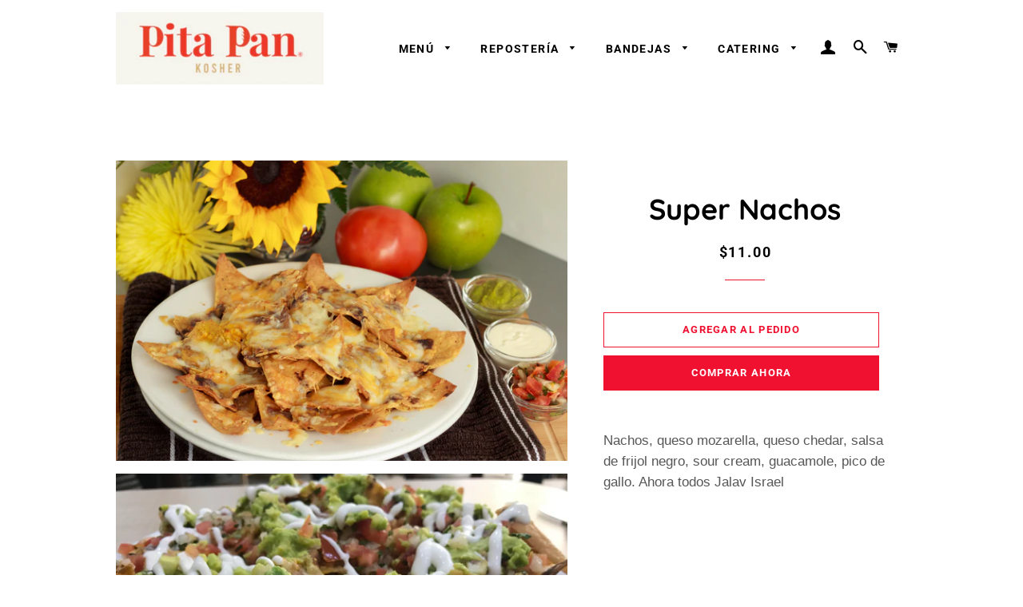

--- FILE ---
content_type: text/html; charset=utf-8
request_url: https://pitapankosher.com/products/nachos
body_size: 20652
content:
<!doctype html>
<html class="no-js" lang="es">
<head>

  <!-- Basic page needs ================================================== -->
  <meta charset="utf-8">
  <meta http-equiv="X-UA-Compatible" content="IE=edge,chrome=1">

  
    <link rel="shortcut icon" href="//pitapankosher.com/cdn/shop/files/pitapanlogo_32x32.png?v=1613782920" type="image/png" />
  

  <!-- Title and description ================================================== -->
  <title>
  Super Nachos &ndash; Pita Pan Panamá
  </title>

  
  <meta name="description" content="Nachos, queso mozarella, queso chedar, salsa de frijol negro, sour cream, guacamole, pico de gallo. Ahora todos Jalav Israel">
  

  <!-- Helpers ================================================== -->
  <!-- /snippets/social-meta-tags.liquid -->




<meta property="og:site_name" content="Pita Pan Panamá">
<meta property="og:url" content="https://pitapankosher.com/products/nachos">
<meta property="og:title" content="Super Nachos">
<meta property="og:type" content="product">
<meta property="og:description" content="Nachos, queso mozarella, queso chedar, salsa de frijol negro, sour cream, guacamole, pico de gallo. Ahora todos Jalav Israel">

  <meta property="og:price:amount" content="11.00">
  <meta property="og:price:currency" content="USD">

<meta property="og:image" content="http://pitapankosher.com/cdn/shop/products/Nachos_1200x1200.jpg?v=1598896546"><meta property="og:image" content="http://pitapankosher.com/cdn/shop/products/Nachos_d9606e83-7ccd-4b38-83a1-5fd1de0bea65_1200x1200.jpg?v=1598898019">
<meta property="og:image:secure_url" content="https://pitapankosher.com/cdn/shop/products/Nachos_1200x1200.jpg?v=1598896546"><meta property="og:image:secure_url" content="https://pitapankosher.com/cdn/shop/products/Nachos_d9606e83-7ccd-4b38-83a1-5fd1de0bea65_1200x1200.jpg?v=1598898019">


<meta name="twitter:card" content="summary_large_image">
<meta name="twitter:title" content="Super Nachos">
<meta name="twitter:description" content="Nachos, queso mozarella, queso chedar, salsa de frijol negro, sour cream, guacamole, pico de gallo. Ahora todos Jalav Israel">

  <link rel="canonical" href="https://pitapankosher.com/products/nachos">
  <meta name="viewport" content="width=device-width,initial-scale=1,shrink-to-fit=no">
  <meta name="theme-color" content="#f01130">

  <!-- CSS ================================================== -->
  <link href="//pitapankosher.com/cdn/shop/t/2/assets/timber.scss.css?v=81616268105713966611759260125" rel="stylesheet" type="text/css" media="all" />
  <link href="//pitapankosher.com/cdn/shop/t/2/assets/theme.scss.css?v=104343203901594692091759260124" rel="stylesheet" type="text/css" media="all" />

  <!-- Sections ================================================== -->
  <script>
    window.theme = window.theme || {};
    theme.strings = {
      zoomClose: "Cerrar (esc)",
      zoomPrev: "Anterior (tecla de flecha izquierda)",
      zoomNext: "Siguiente (tecla de flecha derecha)",
      moneyFormat: "${{amount}}",
      addressError: "No se puede encontrar esa dirección",
      addressNoResults: "No results for that address",
      addressQueryLimit: "Se ha excedido el límite de uso de la API de Google . Considere la posibilidad de actualizar a un \u003ca href=\"https:\/\/developers.google.com\/maps\/premium\/usage-limits\"\u003ePlan Premium\u003c\/a\u003e.",
      authError: "Hubo un problema de autenticación con su cuenta de Google Maps.",
      cartEmpty: "Su carrito está vacío",
      cartCookie: "Habilite las cookies para usar el carrito de compras",
      cartSavings: "Está ahorrando [savings]",
      productSlideLabel: "Diapositiva [slide_number] de [slide_max]."
    };
    theme.settings = {
      cartType: "drawer",
      gridType: "collage"
    };
  </script>

  <style>.spf-filter-loading #gf-products > *:not(.spf-product--skeleton), .spf-filter-loading [data-globo-filter-items] > *:not(.spf-product--skeleton){visibility: hidden; opacity: 0}</style>
<link rel="preconnect" href="https://filter-v1.globosoftware.net" />
<script>
  document.getElementsByTagName('html')[0].classList.add('spf-filter-loading');
  window.addEventListener("globoFilterRenderCompleted",function(e){document.getElementsByTagName('html')[0].classList.remove('spf-filter-loading')})
  window.sortByRelevance = false;
  window.moneyFormat = "${{amount}}";
  window.GloboMoneyFormat = "${{amount}}";
  window.GloboMoneyWithCurrencyFormat = "${{amount}} USD";
  window.filterPriceRate = 1;
  window.filterPriceAdjustment = 1;

  window.shopCurrency = "USD";
  window.currentCurrency = "USD";

  window.isMultiCurrency = false;
  window.globoFilterAssetsUrl = '//pitapankosher.com/cdn/shop/t/2/assets/';
  window.assetsUrl = '//pitapankosher.com/cdn/shop/t/2/assets/';
  window.filesUrl = '//pitapankosher.com/cdn/shop/files/';
  var page_id = 0;
  var globo_filters_json = {"default":0}
  var GloboFilterConfig = {
    api: {
      filterUrl: "https://filter-v1.globosoftware.net/filter",
      searchUrl: "https://filter-v1.globosoftware.net/search",
      url: "https://filter-v1.globosoftware.net",
    },
    shop: {
      name: "Pita Pan Panamá",
      url: "https://pitapankosher.com",
      domain: "pita-pan-panama.myshopify.com",
      is_multicurrency: false,
      currency: "USD",
      cur_currency: "USD",
      cur_locale: "es",
      cur_country: "PA",
      locale: "es",
      root_url: "",
      country_code: "PA",
      product_image: {width: 600, height: 600},
      no_image_url: "https://cdn.shopify.com/s/images/themes/product-1.png",
      themeStoreId: 730,
      swatches:  [],
      newUrlStruct: false,
      translation: {"default":{"search":{"suggestions":"Sugerencias","collections":"Colecciones","pages":"P\u00e1ginas","products":"Productos","view_all":"Buscar por","not_found":"Lo sentimos, no encontramos su producto"},"filter":{"filter_by":"Filtrar por","clear_all":"Limpiar todo","clear":"Limpiar","in_stock":"Disponible","out_of_stock":"No disponible","ready_to_ship":"Listo para enviar"},"sort":{"sort_by":"Ordenar por","manually":"Destacados","availability_in_stock_first":"Disponibilidad","best_selling":"M\u00e1s vendidos","alphabetically_a_z":"Alfab\u00e9ticamente, A-Z","alphabetically_z_a":"Alfab\u00e9ticamente, Z-A","price_low_to_high":"Precio, bajo a alto","price_high_to_low":"Precio, alto a bajo","date_new_to_old":"Fecha, nuevo a viejo","date_old_to_new":"Fecha, viejo a nuevo","sale_off":"% Sale"},"product":{"add_to_cart":"Agregar al pedido","unavailable":"No disponible","sold_out":"Vendido","sale":"Sale","load_more":"Cargar m\u00e1s","limit":"Mostrar","no_results":"No se encontraron productos"}}},
      redirects: null,
      images: ["hero_slide_1.jpg","password-page-background.jpg"],
      settings: {"color_body_bg":"#ffffff","color_headings":"#000000","color_body_text":"#565656","color_borders":"#f01130","color_button_text":"#ffffff","color_primary":"#f01130","color_secondary":"#058677","color_product_background":"#ffffff","color_sale_tag":"#e80970","color_input":"#f6f6f6","color_newsletter":"#ffffff","color_drawer_background":"#360f5f","color_drawer_text":"#ffffff","color_drawer_border":"#50297a","color_drawer_button":"#7737bd","color_drawer_button_text":"#ffffff","type_header_family":{"error":"json not allowed for this object"},"type_header_base_size":"38px","type_header_border_thickness":"1px","type_accent_family":{"error":"json not allowed for this object"},"type_accent_transform":true,"type_accent_spacing":true,"type_accent_subheadings":false,"type_base_family":{"error":"json not allowed for this object"},"type_base_size":"17px","type_base_italize_titles":false,"cart_type":"drawer","cart_notes_enable":true,"social_facebook_link":"https:\/\/www.facebook.com\/pitapankosher","social_twitter_link":"","social_pinterest_link":"","social_instagram_link":"https:\/\/www.instagram.com\/pitapanpanama\/","social_snapchat_link":"","social_google_plus_link":"","social_tumblr_link":"","social_youtube_link":"","social_vimeo_link":"","social_fancy_link":"","share_facebook":true,"share_twitter":true,"share_pinterest":true,"favicon":"\/\/pitapankosher.com\/cdn\/shop\/files\/pitapanlogo.png?v=1613782920","checkout_header_image":null,"checkout_logo_image":"\/\/pitapankosher.com\/cdn\/shop\/files\/pitapanlogo.png?v=1613782920","checkout_logo_position":"left","checkout_logo_size":"small","checkout_body_background_image":null,"checkout_body_background_color":"#ffffff","checkout_input_background_color_mode":"white","checkout_sidebar_background_image":null,"checkout_sidebar_background_color":"#fff5f5","checkout_heading_font":"Helvetica Neue","checkout_body_font":"Roboto","checkout_accent_color":"#000000","checkout_button_color":"#000000","checkout_error_color":"#f01130","checkout_banner_background_color":"#fff","checkout_call_to_action_color":"#a26b25","checkout_use_header_image":false,"collection_products_grid":"collage","customer_layout":"customer_area","favicon_enable":false,"product_vendor_enable":false,"social_sharing_style":"clean"},
      separate_options: null,
      home_filter: false,
      page: "product",
      cache: true,
      layout: "app",
      useCustomTemplate: false
    },
    taxes: null,
    special_countries: null,
    adjustments: null,

    year_make_model: {
      id: null
    },
    filter: {
      id: globo_filters_json[page_id] || globo_filters_json['default'] || 0,
      layout: 1,
      showCount: true,
      showRefine: true,
      isLoadMore: 0,
      filter_on_search_page: true
    },
    search:{
      enable: true,
      zero_character_suggestion: false,
      layout: 1,
    },
    collection: {
      id:0,
      handle:'',
      sort: 'best-selling',
      tags: null,
      vendor: null,
      type: null,
      term: null,
      limit: 24,
      products_count: 0,
      enableCollectionSearch: false,
      showSelectedVariantInfo: true,
      excludeTags: null
    },
    customer: false,
    selector: {
      sortBy: '.collection-sorting',
      pagination: '.pagination, #gf_pagination_wrap',
      products: '.main-content .grid.grid-collage, .main-content .grid-uniform'
    }
  };

</script>
<script defer src="//pitapankosher.com/cdn/shop/t/2/assets/v5.globo.filter.lib.js?v=171391880242461423661696317960"></script>

<link rel="preload stylesheet" href="//pitapankosher.com/cdn/shop/t/2/assets/v5.globo.search.css?253" as="style">



  <script>
    window.addEventListener('globoFilterRenderSearchCompleted', function () {
      if( theme && theme.searchModal && typeof theme.searchModal == "function" ){
        $.magnificPopup.close();
        setTimeout(function(){
          $('.gl-d-searchbox-input').focus();
        }, 600);
      }
      if( timber && timber.Drawers && typeof timber.Drawers.prototype.removeTrapFocus == "function" ){
        timber.Drawers.prototype.removeTrapFocus({
          $container: $('#NavDrawer'),
          namespace: 'drawer_focus'
        });
        setTimeout(function(){
          timber.Drawers.prototype.removeTrapFocus({
            $container: $('#NavDrawer'),
            namespace: 'drawer_focus'
          });
          $('.gl-d-searchbox-input').focus();
        }, 600);
      }
    });
  </script>

<script src="//pitapankosher.com/cdn/shop/t/2/assets/jquery-2.2.3.min.js?v=58211863146907186831597867959" type="text/javascript"></script>

  <script src="//pitapankosher.com/cdn/shop/t/2/assets/lazysizes.min.js?v=155223123402716617051597867960" async="async"></script>

  <script src="//pitapankosher.com/cdn/shop/t/2/assets/theme.js?v=91187566725161342421605804750" defer="defer"></script>

  <!-- Header hook for plugins ================================================== -->
  <script>window.performance && window.performance.mark && window.performance.mark('shopify.content_for_header.start');</script><meta id="shopify-digital-wallet" name="shopify-digital-wallet" content="/45857177766/digital_wallets/dialog">
<link rel="alternate" type="application/json+oembed" href="https://pitapankosher.com/products/nachos.oembed">
<script async="async" src="/checkouts/internal/preloads.js?locale=es-PA"></script>
<script id="shopify-features" type="application/json">{"accessToken":"53abf803b1b1799cea935fd0365908a5","betas":["rich-media-storefront-analytics"],"domain":"pitapankosher.com","predictiveSearch":true,"shopId":45857177766,"locale":"es"}</script>
<script>var Shopify = Shopify || {};
Shopify.shop = "pita-pan-panama.myshopify.com";
Shopify.locale = "es";
Shopify.currency = {"active":"USD","rate":"1.0"};
Shopify.country = "PA";
Shopify.theme = {"name":"Brooklyn","id":108746899622,"schema_name":"Brooklyn","schema_version":"17.0.1","theme_store_id":730,"role":"main"};
Shopify.theme.handle = "null";
Shopify.theme.style = {"id":null,"handle":null};
Shopify.cdnHost = "pitapankosher.com/cdn";
Shopify.routes = Shopify.routes || {};
Shopify.routes.root = "/";</script>
<script type="module">!function(o){(o.Shopify=o.Shopify||{}).modules=!0}(window);</script>
<script>!function(o){function n(){var o=[];function n(){o.push(Array.prototype.slice.apply(arguments))}return n.q=o,n}var t=o.Shopify=o.Shopify||{};t.loadFeatures=n(),t.autoloadFeatures=n()}(window);</script>
<script id="shop-js-analytics" type="application/json">{"pageType":"product"}</script>
<script defer="defer" async type="module" src="//pitapankosher.com/cdn/shopifycloud/shop-js/modules/v2/client.init-shop-cart-sync_CvZOh8Af.es.esm.js"></script>
<script defer="defer" async type="module" src="//pitapankosher.com/cdn/shopifycloud/shop-js/modules/v2/chunk.common_3Rxs6Qxh.esm.js"></script>
<script type="module">
  await import("//pitapankosher.com/cdn/shopifycloud/shop-js/modules/v2/client.init-shop-cart-sync_CvZOh8Af.es.esm.js");
await import("//pitapankosher.com/cdn/shopifycloud/shop-js/modules/v2/chunk.common_3Rxs6Qxh.esm.js");

  window.Shopify.SignInWithShop?.initShopCartSync?.({"fedCMEnabled":true,"windoidEnabled":true});

</script>
<script>(function() {
  var isLoaded = false;
  function asyncLoad() {
    if (isLoaded) return;
    isLoaded = true;
    var urls = ["\/\/d1liekpayvooaz.cloudfront.net\/apps\/customizery\/customizery.js?shop=pita-pan-panama.myshopify.com","https:\/\/cdn.shopify.com\/s\/files\/1\/0458\/5717\/7766\/t\/2\/assets\/globo.filter.init.js?shop=pita-pan-panama.myshopify.com","https:\/\/files-shpf.mageworx.com\/productoptions\/source.js?mw_productoptions_t=1606919067\u0026shop=pita-pan-panama.myshopify.com"];
    for (var i = 0; i < urls.length; i++) {
      var s = document.createElement('script');
      s.type = 'text/javascript';
      s.async = true;
      s.src = urls[i];
      var x = document.getElementsByTagName('script')[0];
      x.parentNode.insertBefore(s, x);
    }
  };
  if(window.attachEvent) {
    window.attachEvent('onload', asyncLoad);
  } else {
    window.addEventListener('load', asyncLoad, false);
  }
})();</script>
<script id="__st">var __st={"a":45857177766,"offset":-18000,"reqid":"628aefed-2d16-42b5-b0f1-f03c768bbfa6-1768684459","pageurl":"pitapankosher.com\/products\/nachos","u":"c0e8868dfc28","p":"product","rtyp":"product","rid":5660562129062};</script>
<script>window.ShopifyPaypalV4VisibilityTracking = true;</script>
<script id="captcha-bootstrap">!function(){'use strict';const t='contact',e='account',n='new_comment',o=[[t,t],['blogs',n],['comments',n],[t,'customer']],c=[[e,'customer_login'],[e,'guest_login'],[e,'recover_customer_password'],[e,'create_customer']],r=t=>t.map((([t,e])=>`form[action*='/${t}']:not([data-nocaptcha='true']) input[name='form_type'][value='${e}']`)).join(','),a=t=>()=>t?[...document.querySelectorAll(t)].map((t=>t.form)):[];function s(){const t=[...o],e=r(t);return a(e)}const i='password',u='form_key',d=['recaptcha-v3-token','g-recaptcha-response','h-captcha-response',i],f=()=>{try{return window.sessionStorage}catch{return}},m='__shopify_v',_=t=>t.elements[u];function p(t,e,n=!1){try{const o=window.sessionStorage,c=JSON.parse(o.getItem(e)),{data:r}=function(t){const{data:e,action:n}=t;return t[m]||n?{data:e,action:n}:{data:t,action:n}}(c);for(const[e,n]of Object.entries(r))t.elements[e]&&(t.elements[e].value=n);n&&o.removeItem(e)}catch(o){console.error('form repopulation failed',{error:o})}}const l='form_type',E='cptcha';function T(t){t.dataset[E]=!0}const w=window,h=w.document,L='Shopify',v='ce_forms',y='captcha';let A=!1;((t,e)=>{const n=(g='f06e6c50-85a8-45c8-87d0-21a2b65856fe',I='https://cdn.shopify.com/shopifycloud/storefront-forms-hcaptcha/ce_storefront_forms_captcha_hcaptcha.v1.5.2.iife.js',D={infoText:'Protegido por hCaptcha',privacyText:'Privacidad',termsText:'Términos'},(t,e,n)=>{const o=w[L][v],c=o.bindForm;if(c)return c(t,g,e,D).then(n);var r;o.q.push([[t,g,e,D],n]),r=I,A||(h.body.append(Object.assign(h.createElement('script'),{id:'captcha-provider',async:!0,src:r})),A=!0)});var g,I,D;w[L]=w[L]||{},w[L][v]=w[L][v]||{},w[L][v].q=[],w[L][y]=w[L][y]||{},w[L][y].protect=function(t,e){n(t,void 0,e),T(t)},Object.freeze(w[L][y]),function(t,e,n,w,h,L){const[v,y,A,g]=function(t,e,n){const i=e?o:[],u=t?c:[],d=[...i,...u],f=r(d),m=r(i),_=r(d.filter((([t,e])=>n.includes(e))));return[a(f),a(m),a(_),s()]}(w,h,L),I=t=>{const e=t.target;return e instanceof HTMLFormElement?e:e&&e.form},D=t=>v().includes(t);t.addEventListener('submit',(t=>{const e=I(t);if(!e)return;const n=D(e)&&!e.dataset.hcaptchaBound&&!e.dataset.recaptchaBound,o=_(e),c=g().includes(e)&&(!o||!o.value);(n||c)&&t.preventDefault(),c&&!n&&(function(t){try{if(!f())return;!function(t){const e=f();if(!e)return;const n=_(t);if(!n)return;const o=n.value;o&&e.removeItem(o)}(t);const e=Array.from(Array(32),(()=>Math.random().toString(36)[2])).join('');!function(t,e){_(t)||t.append(Object.assign(document.createElement('input'),{type:'hidden',name:u})),t.elements[u].value=e}(t,e),function(t,e){const n=f();if(!n)return;const o=[...t.querySelectorAll(`input[type='${i}']`)].map((({name:t})=>t)),c=[...d,...o],r={};for(const[a,s]of new FormData(t).entries())c.includes(a)||(r[a]=s);n.setItem(e,JSON.stringify({[m]:1,action:t.action,data:r}))}(t,e)}catch(e){console.error('failed to persist form',e)}}(e),e.submit())}));const S=(t,e)=>{t&&!t.dataset[E]&&(n(t,e.some((e=>e===t))),T(t))};for(const o of['focusin','change'])t.addEventListener(o,(t=>{const e=I(t);D(e)&&S(e,y())}));const B=e.get('form_key'),M=e.get(l),P=B&&M;t.addEventListener('DOMContentLoaded',(()=>{const t=y();if(P)for(const e of t)e.elements[l].value===M&&p(e,B);[...new Set([...A(),...v().filter((t=>'true'===t.dataset.shopifyCaptcha))])].forEach((e=>S(e,t)))}))}(h,new URLSearchParams(w.location.search),n,t,e,['guest_login'])})(!0,!0)}();</script>
<script integrity="sha256-4kQ18oKyAcykRKYeNunJcIwy7WH5gtpwJnB7kiuLZ1E=" data-source-attribution="shopify.loadfeatures" defer="defer" src="//pitapankosher.com/cdn/shopifycloud/storefront/assets/storefront/load_feature-a0a9edcb.js" crossorigin="anonymous"></script>
<script data-source-attribution="shopify.dynamic_checkout.dynamic.init">var Shopify=Shopify||{};Shopify.PaymentButton=Shopify.PaymentButton||{isStorefrontPortableWallets:!0,init:function(){window.Shopify.PaymentButton.init=function(){};var t=document.createElement("script");t.src="https://pitapankosher.com/cdn/shopifycloud/portable-wallets/latest/portable-wallets.es.js",t.type="module",document.head.appendChild(t)}};
</script>
<script data-source-attribution="shopify.dynamic_checkout.buyer_consent">
  function portableWalletsHideBuyerConsent(e){var t=document.getElementById("shopify-buyer-consent"),n=document.getElementById("shopify-subscription-policy-button");t&&n&&(t.classList.add("hidden"),t.setAttribute("aria-hidden","true"),n.removeEventListener("click",e))}function portableWalletsShowBuyerConsent(e){var t=document.getElementById("shopify-buyer-consent"),n=document.getElementById("shopify-subscription-policy-button");t&&n&&(t.classList.remove("hidden"),t.removeAttribute("aria-hidden"),n.addEventListener("click",e))}window.Shopify?.PaymentButton&&(window.Shopify.PaymentButton.hideBuyerConsent=portableWalletsHideBuyerConsent,window.Shopify.PaymentButton.showBuyerConsent=portableWalletsShowBuyerConsent);
</script>
<script>
  function portableWalletsCleanup(e){e&&e.src&&console.error("Failed to load portable wallets script "+e.src);var t=document.querySelectorAll("shopify-accelerated-checkout .shopify-payment-button__skeleton, shopify-accelerated-checkout-cart .wallet-cart-button__skeleton"),e=document.getElementById("shopify-buyer-consent");for(let e=0;e<t.length;e++)t[e].remove();e&&e.remove()}function portableWalletsNotLoadedAsModule(e){e instanceof ErrorEvent&&"string"==typeof e.message&&e.message.includes("import.meta")&&"string"==typeof e.filename&&e.filename.includes("portable-wallets")&&(window.removeEventListener("error",portableWalletsNotLoadedAsModule),window.Shopify.PaymentButton.failedToLoad=e,"loading"===document.readyState?document.addEventListener("DOMContentLoaded",window.Shopify.PaymentButton.init):window.Shopify.PaymentButton.init())}window.addEventListener("error",portableWalletsNotLoadedAsModule);
</script>

<script type="module" src="https://pitapankosher.com/cdn/shopifycloud/portable-wallets/latest/portable-wallets.es.js" onError="portableWalletsCleanup(this)" crossorigin="anonymous"></script>
<script nomodule>
  document.addEventListener("DOMContentLoaded", portableWalletsCleanup);
</script>

<link id="shopify-accelerated-checkout-styles" rel="stylesheet" media="screen" href="https://pitapankosher.com/cdn/shopifycloud/portable-wallets/latest/accelerated-checkout-backwards-compat.css" crossorigin="anonymous">
<style id="shopify-accelerated-checkout-cart">
        #shopify-buyer-consent {
  margin-top: 1em;
  display: inline-block;
  width: 100%;
}

#shopify-buyer-consent.hidden {
  display: none;
}

#shopify-subscription-policy-button {
  background: none;
  border: none;
  padding: 0;
  text-decoration: underline;
  font-size: inherit;
  cursor: pointer;
}

#shopify-subscription-policy-button::before {
  box-shadow: none;
}

      </style>

<script>window.performance && window.performance.mark && window.performance.mark('shopify.content_for_header.end');</script>

  <script src="//pitapankosher.com/cdn/shop/t/2/assets/modernizr.min.js?v=21391054748206432451597867960" type="text/javascript"></script>

  
  

<link href="https://monorail-edge.shopifysvc.com" rel="dns-prefetch">
<script>(function(){if ("sendBeacon" in navigator && "performance" in window) {try {var session_token_from_headers = performance.getEntriesByType('navigation')[0].serverTiming.find(x => x.name == '_s').description;} catch {var session_token_from_headers = undefined;}var session_cookie_matches = document.cookie.match(/_shopify_s=([^;]*)/);var session_token_from_cookie = session_cookie_matches && session_cookie_matches.length === 2 ? session_cookie_matches[1] : "";var session_token = session_token_from_headers || session_token_from_cookie || "";function handle_abandonment_event(e) {var entries = performance.getEntries().filter(function(entry) {return /monorail-edge.shopifysvc.com/.test(entry.name);});if (!window.abandonment_tracked && entries.length === 0) {window.abandonment_tracked = true;var currentMs = Date.now();var navigation_start = performance.timing.navigationStart;var payload = {shop_id: 45857177766,url: window.location.href,navigation_start,duration: currentMs - navigation_start,session_token,page_type: "product"};window.navigator.sendBeacon("https://monorail-edge.shopifysvc.com/v1/produce", JSON.stringify({schema_id: "online_store_buyer_site_abandonment/1.1",payload: payload,metadata: {event_created_at_ms: currentMs,event_sent_at_ms: currentMs}}));}}window.addEventListener('pagehide', handle_abandonment_event);}}());</script>
<script id="web-pixels-manager-setup">(function e(e,d,r,n,o){if(void 0===o&&(o={}),!Boolean(null===(a=null===(i=window.Shopify)||void 0===i?void 0:i.analytics)||void 0===a?void 0:a.replayQueue)){var i,a;window.Shopify=window.Shopify||{};var t=window.Shopify;t.analytics=t.analytics||{};var s=t.analytics;s.replayQueue=[],s.publish=function(e,d,r){return s.replayQueue.push([e,d,r]),!0};try{self.performance.mark("wpm:start")}catch(e){}var l=function(){var e={modern:/Edge?\/(1{2}[4-9]|1[2-9]\d|[2-9]\d{2}|\d{4,})\.\d+(\.\d+|)|Firefox\/(1{2}[4-9]|1[2-9]\d|[2-9]\d{2}|\d{4,})\.\d+(\.\d+|)|Chrom(ium|e)\/(9{2}|\d{3,})\.\d+(\.\d+|)|(Maci|X1{2}).+ Version\/(15\.\d+|(1[6-9]|[2-9]\d|\d{3,})\.\d+)([,.]\d+|)( \(\w+\)|)( Mobile\/\w+|) Safari\/|Chrome.+OPR\/(9{2}|\d{3,})\.\d+\.\d+|(CPU[ +]OS|iPhone[ +]OS|CPU[ +]iPhone|CPU IPhone OS|CPU iPad OS)[ +]+(15[._]\d+|(1[6-9]|[2-9]\d|\d{3,})[._]\d+)([._]\d+|)|Android:?[ /-](13[3-9]|1[4-9]\d|[2-9]\d{2}|\d{4,})(\.\d+|)(\.\d+|)|Android.+Firefox\/(13[5-9]|1[4-9]\d|[2-9]\d{2}|\d{4,})\.\d+(\.\d+|)|Android.+Chrom(ium|e)\/(13[3-9]|1[4-9]\d|[2-9]\d{2}|\d{4,})\.\d+(\.\d+|)|SamsungBrowser\/([2-9]\d|\d{3,})\.\d+/,legacy:/Edge?\/(1[6-9]|[2-9]\d|\d{3,})\.\d+(\.\d+|)|Firefox\/(5[4-9]|[6-9]\d|\d{3,})\.\d+(\.\d+|)|Chrom(ium|e)\/(5[1-9]|[6-9]\d|\d{3,})\.\d+(\.\d+|)([\d.]+$|.*Safari\/(?![\d.]+ Edge\/[\d.]+$))|(Maci|X1{2}).+ Version\/(10\.\d+|(1[1-9]|[2-9]\d|\d{3,})\.\d+)([,.]\d+|)( \(\w+\)|)( Mobile\/\w+|) Safari\/|Chrome.+OPR\/(3[89]|[4-9]\d|\d{3,})\.\d+\.\d+|(CPU[ +]OS|iPhone[ +]OS|CPU[ +]iPhone|CPU IPhone OS|CPU iPad OS)[ +]+(10[._]\d+|(1[1-9]|[2-9]\d|\d{3,})[._]\d+)([._]\d+|)|Android:?[ /-](13[3-9]|1[4-9]\d|[2-9]\d{2}|\d{4,})(\.\d+|)(\.\d+|)|Mobile Safari.+OPR\/([89]\d|\d{3,})\.\d+\.\d+|Android.+Firefox\/(13[5-9]|1[4-9]\d|[2-9]\d{2}|\d{4,})\.\d+(\.\d+|)|Android.+Chrom(ium|e)\/(13[3-9]|1[4-9]\d|[2-9]\d{2}|\d{4,})\.\d+(\.\d+|)|Android.+(UC? ?Browser|UCWEB|U3)[ /]?(15\.([5-9]|\d{2,})|(1[6-9]|[2-9]\d|\d{3,})\.\d+)\.\d+|SamsungBrowser\/(5\.\d+|([6-9]|\d{2,})\.\d+)|Android.+MQ{2}Browser\/(14(\.(9|\d{2,})|)|(1[5-9]|[2-9]\d|\d{3,})(\.\d+|))(\.\d+|)|K[Aa][Ii]OS\/(3\.\d+|([4-9]|\d{2,})\.\d+)(\.\d+|)/},d=e.modern,r=e.legacy,n=navigator.userAgent;return n.match(d)?"modern":n.match(r)?"legacy":"unknown"}(),u="modern"===l?"modern":"legacy",c=(null!=n?n:{modern:"",legacy:""})[u],f=function(e){return[e.baseUrl,"/wpm","/b",e.hashVersion,"modern"===e.buildTarget?"m":"l",".js"].join("")}({baseUrl:d,hashVersion:r,buildTarget:u}),m=function(e){var d=e.version,r=e.bundleTarget,n=e.surface,o=e.pageUrl,i=e.monorailEndpoint;return{emit:function(e){var a=e.status,t=e.errorMsg,s=(new Date).getTime(),l=JSON.stringify({metadata:{event_sent_at_ms:s},events:[{schema_id:"web_pixels_manager_load/3.1",payload:{version:d,bundle_target:r,page_url:o,status:a,surface:n,error_msg:t},metadata:{event_created_at_ms:s}}]});if(!i)return console&&console.warn&&console.warn("[Web Pixels Manager] No Monorail endpoint provided, skipping logging."),!1;try{return self.navigator.sendBeacon.bind(self.navigator)(i,l)}catch(e){}var u=new XMLHttpRequest;try{return u.open("POST",i,!0),u.setRequestHeader("Content-Type","text/plain"),u.send(l),!0}catch(e){return console&&console.warn&&console.warn("[Web Pixels Manager] Got an unhandled error while logging to Monorail."),!1}}}}({version:r,bundleTarget:l,surface:e.surface,pageUrl:self.location.href,monorailEndpoint:e.monorailEndpoint});try{o.browserTarget=l,function(e){var d=e.src,r=e.async,n=void 0===r||r,o=e.onload,i=e.onerror,a=e.sri,t=e.scriptDataAttributes,s=void 0===t?{}:t,l=document.createElement("script"),u=document.querySelector("head"),c=document.querySelector("body");if(l.async=n,l.src=d,a&&(l.integrity=a,l.crossOrigin="anonymous"),s)for(var f in s)if(Object.prototype.hasOwnProperty.call(s,f))try{l.dataset[f]=s[f]}catch(e){}if(o&&l.addEventListener("load",o),i&&l.addEventListener("error",i),u)u.appendChild(l);else{if(!c)throw new Error("Did not find a head or body element to append the script");c.appendChild(l)}}({src:f,async:!0,onload:function(){if(!function(){var e,d;return Boolean(null===(d=null===(e=window.Shopify)||void 0===e?void 0:e.analytics)||void 0===d?void 0:d.initialized)}()){var d=window.webPixelsManager.init(e)||void 0;if(d){var r=window.Shopify.analytics;r.replayQueue.forEach((function(e){var r=e[0],n=e[1],o=e[2];d.publishCustomEvent(r,n,o)})),r.replayQueue=[],r.publish=d.publishCustomEvent,r.visitor=d.visitor,r.initialized=!0}}},onerror:function(){return m.emit({status:"failed",errorMsg:"".concat(f," has failed to load")})},sri:function(e){var d=/^sha384-[A-Za-z0-9+/=]+$/;return"string"==typeof e&&d.test(e)}(c)?c:"",scriptDataAttributes:o}),m.emit({status:"loading"})}catch(e){m.emit({status:"failed",errorMsg:(null==e?void 0:e.message)||"Unknown error"})}}})({shopId: 45857177766,storefrontBaseUrl: "https://pitapankosher.com",extensionsBaseUrl: "https://extensions.shopifycdn.com/cdn/shopifycloud/web-pixels-manager",monorailEndpoint: "https://monorail-edge.shopifysvc.com/unstable/produce_batch",surface: "storefront-renderer",enabledBetaFlags: ["2dca8a86"],webPixelsConfigList: [{"id":"shopify-app-pixel","configuration":"{}","eventPayloadVersion":"v1","runtimeContext":"STRICT","scriptVersion":"0450","apiClientId":"shopify-pixel","type":"APP","privacyPurposes":["ANALYTICS","MARKETING"]},{"id":"shopify-custom-pixel","eventPayloadVersion":"v1","runtimeContext":"LAX","scriptVersion":"0450","apiClientId":"shopify-pixel","type":"CUSTOM","privacyPurposes":["ANALYTICS","MARKETING"]}],isMerchantRequest: false,initData: {"shop":{"name":"Pita Pan Panamá","paymentSettings":{"currencyCode":"USD"},"myshopifyDomain":"pita-pan-panama.myshopify.com","countryCode":"PA","storefrontUrl":"https:\/\/pitapankosher.com"},"customer":null,"cart":null,"checkout":null,"productVariants":[{"price":{"amount":11.0,"currencyCode":"USD"},"product":{"title":"Super Nachos","vendor":"Pita Pan","id":"5660562129062","untranslatedTitle":"Super Nachos","url":"\/products\/nachos","type":"Nachos"},"id":"41498013204670","image":{"src":"\/\/pitapankosher.com\/cdn\/shop\/products\/Nachos.jpg?v=1598896546"},"sku":"","title":"Default Title","untranslatedTitle":"Default Title"}],"purchasingCompany":null},},"https://pitapankosher.com/cdn","fcfee988w5aeb613cpc8e4bc33m6693e112",{"modern":"","legacy":""},{"shopId":"45857177766","storefrontBaseUrl":"https:\/\/pitapankosher.com","extensionBaseUrl":"https:\/\/extensions.shopifycdn.com\/cdn\/shopifycloud\/web-pixels-manager","surface":"storefront-renderer","enabledBetaFlags":"[\"2dca8a86\"]","isMerchantRequest":"false","hashVersion":"fcfee988w5aeb613cpc8e4bc33m6693e112","publish":"custom","events":"[[\"page_viewed\",{}],[\"product_viewed\",{\"productVariant\":{\"price\":{\"amount\":11.0,\"currencyCode\":\"USD\"},\"product\":{\"title\":\"Super Nachos\",\"vendor\":\"Pita Pan\",\"id\":\"5660562129062\",\"untranslatedTitle\":\"Super Nachos\",\"url\":\"\/products\/nachos\",\"type\":\"Nachos\"},\"id\":\"41498013204670\",\"image\":{\"src\":\"\/\/pitapankosher.com\/cdn\/shop\/products\/Nachos.jpg?v=1598896546\"},\"sku\":\"\",\"title\":\"Default Title\",\"untranslatedTitle\":\"Default Title\"}}]]"});</script><script>
  window.ShopifyAnalytics = window.ShopifyAnalytics || {};
  window.ShopifyAnalytics.meta = window.ShopifyAnalytics.meta || {};
  window.ShopifyAnalytics.meta.currency = 'USD';
  var meta = {"product":{"id":5660562129062,"gid":"gid:\/\/shopify\/Product\/5660562129062","vendor":"Pita Pan","type":"Nachos","handle":"nachos","variants":[{"id":41498013204670,"price":1100,"name":"Super Nachos","public_title":null,"sku":""}],"remote":false},"page":{"pageType":"product","resourceType":"product","resourceId":5660562129062,"requestId":"628aefed-2d16-42b5-b0f1-f03c768bbfa6-1768684459"}};
  for (var attr in meta) {
    window.ShopifyAnalytics.meta[attr] = meta[attr];
  }
</script>
<script class="analytics">
  (function () {
    var customDocumentWrite = function(content) {
      var jquery = null;

      if (window.jQuery) {
        jquery = window.jQuery;
      } else if (window.Checkout && window.Checkout.$) {
        jquery = window.Checkout.$;
      }

      if (jquery) {
        jquery('body').append(content);
      }
    };

    var hasLoggedConversion = function(token) {
      if (token) {
        return document.cookie.indexOf('loggedConversion=' + token) !== -1;
      }
      return false;
    }

    var setCookieIfConversion = function(token) {
      if (token) {
        var twoMonthsFromNow = new Date(Date.now());
        twoMonthsFromNow.setMonth(twoMonthsFromNow.getMonth() + 2);

        document.cookie = 'loggedConversion=' + token + '; expires=' + twoMonthsFromNow;
      }
    }

    var trekkie = window.ShopifyAnalytics.lib = window.trekkie = window.trekkie || [];
    if (trekkie.integrations) {
      return;
    }
    trekkie.methods = [
      'identify',
      'page',
      'ready',
      'track',
      'trackForm',
      'trackLink'
    ];
    trekkie.factory = function(method) {
      return function() {
        var args = Array.prototype.slice.call(arguments);
        args.unshift(method);
        trekkie.push(args);
        return trekkie;
      };
    };
    for (var i = 0; i < trekkie.methods.length; i++) {
      var key = trekkie.methods[i];
      trekkie[key] = trekkie.factory(key);
    }
    trekkie.load = function(config) {
      trekkie.config = config || {};
      trekkie.config.initialDocumentCookie = document.cookie;
      var first = document.getElementsByTagName('script')[0];
      var script = document.createElement('script');
      script.type = 'text/javascript';
      script.onerror = function(e) {
        var scriptFallback = document.createElement('script');
        scriptFallback.type = 'text/javascript';
        scriptFallback.onerror = function(error) {
                var Monorail = {
      produce: function produce(monorailDomain, schemaId, payload) {
        var currentMs = new Date().getTime();
        var event = {
          schema_id: schemaId,
          payload: payload,
          metadata: {
            event_created_at_ms: currentMs,
            event_sent_at_ms: currentMs
          }
        };
        return Monorail.sendRequest("https://" + monorailDomain + "/v1/produce", JSON.stringify(event));
      },
      sendRequest: function sendRequest(endpointUrl, payload) {
        // Try the sendBeacon API
        if (window && window.navigator && typeof window.navigator.sendBeacon === 'function' && typeof window.Blob === 'function' && !Monorail.isIos12()) {
          var blobData = new window.Blob([payload], {
            type: 'text/plain'
          });

          if (window.navigator.sendBeacon(endpointUrl, blobData)) {
            return true;
          } // sendBeacon was not successful

        } // XHR beacon

        var xhr = new XMLHttpRequest();

        try {
          xhr.open('POST', endpointUrl);
          xhr.setRequestHeader('Content-Type', 'text/plain');
          xhr.send(payload);
        } catch (e) {
          console.log(e);
        }

        return false;
      },
      isIos12: function isIos12() {
        return window.navigator.userAgent.lastIndexOf('iPhone; CPU iPhone OS 12_') !== -1 || window.navigator.userAgent.lastIndexOf('iPad; CPU OS 12_') !== -1;
      }
    };
    Monorail.produce('monorail-edge.shopifysvc.com',
      'trekkie_storefront_load_errors/1.1',
      {shop_id: 45857177766,
      theme_id: 108746899622,
      app_name: "storefront",
      context_url: window.location.href,
      source_url: "//pitapankosher.com/cdn/s/trekkie.storefront.cd680fe47e6c39ca5d5df5f0a32d569bc48c0f27.min.js"});

        };
        scriptFallback.async = true;
        scriptFallback.src = '//pitapankosher.com/cdn/s/trekkie.storefront.cd680fe47e6c39ca5d5df5f0a32d569bc48c0f27.min.js';
        first.parentNode.insertBefore(scriptFallback, first);
      };
      script.async = true;
      script.src = '//pitapankosher.com/cdn/s/trekkie.storefront.cd680fe47e6c39ca5d5df5f0a32d569bc48c0f27.min.js';
      first.parentNode.insertBefore(script, first);
    };
    trekkie.load(
      {"Trekkie":{"appName":"storefront","development":false,"defaultAttributes":{"shopId":45857177766,"isMerchantRequest":null,"themeId":108746899622,"themeCityHash":"9527845159928561027","contentLanguage":"es","currency":"USD","eventMetadataId":"c4f78ee2-f77f-499b-a73c-a317694e1f24"},"isServerSideCookieWritingEnabled":true,"monorailRegion":"shop_domain","enabledBetaFlags":["65f19447"]},"Session Attribution":{},"S2S":{"facebookCapiEnabled":false,"source":"trekkie-storefront-renderer","apiClientId":580111}}
    );

    var loaded = false;
    trekkie.ready(function() {
      if (loaded) return;
      loaded = true;

      window.ShopifyAnalytics.lib = window.trekkie;

      var originalDocumentWrite = document.write;
      document.write = customDocumentWrite;
      try { window.ShopifyAnalytics.merchantGoogleAnalytics.call(this); } catch(error) {};
      document.write = originalDocumentWrite;

      window.ShopifyAnalytics.lib.page(null,{"pageType":"product","resourceType":"product","resourceId":5660562129062,"requestId":"628aefed-2d16-42b5-b0f1-f03c768bbfa6-1768684459","shopifyEmitted":true});

      var match = window.location.pathname.match(/checkouts\/(.+)\/(thank_you|post_purchase)/)
      var token = match? match[1]: undefined;
      if (!hasLoggedConversion(token)) {
        setCookieIfConversion(token);
        window.ShopifyAnalytics.lib.track("Viewed Product",{"currency":"USD","variantId":41498013204670,"productId":5660562129062,"productGid":"gid:\/\/shopify\/Product\/5660562129062","name":"Super Nachos","price":"11.00","sku":"","brand":"Pita Pan","variant":null,"category":"Nachos","nonInteraction":true,"remote":false},undefined,undefined,{"shopifyEmitted":true});
      window.ShopifyAnalytics.lib.track("monorail:\/\/trekkie_storefront_viewed_product\/1.1",{"currency":"USD","variantId":41498013204670,"productId":5660562129062,"productGid":"gid:\/\/shopify\/Product\/5660562129062","name":"Super Nachos","price":"11.00","sku":"","brand":"Pita Pan","variant":null,"category":"Nachos","nonInteraction":true,"remote":false,"referer":"https:\/\/pitapankosher.com\/products\/nachos"});
      }
    });


        var eventsListenerScript = document.createElement('script');
        eventsListenerScript.async = true;
        eventsListenerScript.src = "//pitapankosher.com/cdn/shopifycloud/storefront/assets/shop_events_listener-3da45d37.js";
        document.getElementsByTagName('head')[0].appendChild(eventsListenerScript);

})();</script>
<script
  defer
  src="https://pitapankosher.com/cdn/shopifycloud/perf-kit/shopify-perf-kit-3.0.4.min.js"
  data-application="storefront-renderer"
  data-shop-id="45857177766"
  data-render-region="gcp-us-central1"
  data-page-type="product"
  data-theme-instance-id="108746899622"
  data-theme-name="Brooklyn"
  data-theme-version="17.0.1"
  data-monorail-region="shop_domain"
  data-resource-timing-sampling-rate="10"
  data-shs="true"
  data-shs-beacon="true"
  data-shs-export-with-fetch="true"
  data-shs-logs-sample-rate="1"
  data-shs-beacon-endpoint="https://pitapankosher.com/api/collect"
></script>
</head>


<body id="super-nachos" class="template-product">

  <div id="shopify-section-header" class="shopify-section"><style data-shopify>.header-wrapper .site-nav__link,
  .header-wrapper .site-header__logo a,
  .header-wrapper .site-nav__dropdown-link,
  .header-wrapper .site-nav--has-dropdown > a.nav-focus,
  .header-wrapper .site-nav--has-dropdown.nav-hover > a,
  .header-wrapper .site-nav--has-dropdown:hover > a {
    color: #000000;
  }

  .header-wrapper .site-header__logo a:hover,
  .header-wrapper .site-header__logo a:focus,
  .header-wrapper .site-nav__link:hover,
  .header-wrapper .site-nav__link:focus,
  .header-wrapper .site-nav--has-dropdown a:hover,
  .header-wrapper .site-nav--has-dropdown > a.nav-focus:hover,
  .header-wrapper .site-nav--has-dropdown > a.nav-focus:focus,
  .header-wrapper .site-nav--has-dropdown .site-nav__link:hover,
  .header-wrapper .site-nav--has-dropdown .site-nav__link:focus,
  .header-wrapper .site-nav--has-dropdown.nav-hover > a:hover,
  .header-wrapper .site-nav__dropdown a:focus {
    color: rgba(0, 0, 0, 0.75);
  }

  .header-wrapper .burger-icon,
  .header-wrapper .site-nav--has-dropdown:hover > a:before,
  .header-wrapper .site-nav--has-dropdown > a.nav-focus:before,
  .header-wrapper .site-nav--has-dropdown.nav-hover > a:before {
    background: #000000;
  }

  .header-wrapper .site-nav__link:hover .burger-icon {
    background: rgba(0, 0, 0, 0.75);
  }

  .site-header__logo img {
    max-width: 260px;
  }

  @media screen and (max-width: 768px) {
    .site-header__logo img {
      max-width: 100%;
    }
  }</style><div data-section-id="header" data-section-type="header-section" data-template="product">
  <div id="NavDrawer" class="drawer drawer--left">
      <div class="drawer__inner drawer-left__inner">

    

    <ul class="mobile-nav">
      
        
          <li class="mobile-nav__item">
            <div class="mobile-nav__has-sublist">
              <a
                href="/"
                class="mobile-nav__link"
                id="Label-1"
                >Menú</a>
              <div class="mobile-nav__toggle">
                <button type="button" class="mobile-nav__toggle-btn icon-fallback-text" aria-controls="Linklist-1" aria-expanded="false">
                  <span class="icon-fallback-text mobile-nav__toggle-open">
                    <span class="icon icon-plus" aria-hidden="true"></span>
                    <span class="fallback-text">Expandir menú Menú</span>
                  </span>
                  <span class="icon-fallback-text mobile-nav__toggle-close">
                    <span class="icon icon-minus" aria-hidden="true"></span>
                    <span class="fallback-text">Contraer menú Menú</span>
                  </span>
                </button>
              </div>
            </div>
            <ul class="mobile-nav__sublist" id="Linklist-1" aria-labelledby="Label-1" role="navigation">
              
              
                
                <li class="mobile-nav__item">
                  <a
                    href="/collections/panaderia"
                    class="mobile-nav__link"
                    >
                      Panadería
                  </a>
                </li>
                
              
                
                <li class="mobile-nav__item">
                  <div class="mobile-nav__has-sublist">
                    <a
                      href="/collections/restaurante"
                      class="mobile-nav__link"
                      id="Label-1-2"
                      >
                        Restaurante
                    </a>
                    <div class="mobile-nav__toggle">
                      <button type="button" class="mobile-nav__toggle-btn icon-fallback-text" aria-controls="Linklist-1-2" aria-expanded="false">
                        <span class="icon-fallback-text mobile-nav__toggle-open">
                          <span class="icon icon-plus" aria-hidden="true"></span>
                          <span class="fallback-text">Expandir menú Menú</span>
                        </span>
                        <span class="icon-fallback-text mobile-nav__toggle-close">
                          <span class="icon icon-minus" aria-hidden="true"></span>
                          <span class="fallback-text">Contraer menú Menú</span>
                        </span>
                      </button>
                    </div>
                  </div>
                  <ul class="mobile-nav__sublist mobile-nav__subsublist" id="Linklist-1-2" aria-labelledby="Label-1-2" role="navigation">
                    
                      <li class="mobile-nav__item">
                        <a
                          href="/collections/huevos-y-derretidos"
                          class="mobile-nav__link"
                          >
                            Huevos y Derretidos
                        </a>
                      </li>
                    
                      <li class="mobile-nav__item">
                        <a
                          href="/collections/empraredados"
                          class="mobile-nav__link"
                          >
                            Emparedados
                        </a>
                      </li>
                    
                      <li class="mobile-nav__item">
                        <a
                          href="/collections/ensaladas-y-hummus"
                          class="mobile-nav__link"
                          >
                            Ensaladas y Hummus
                        </a>
                      </li>
                    
                      <li class="mobile-nav__item">
                        <a
                          href="/collections/especiales"
                          class="mobile-nav__link"
                          >
                            Especiales
                        </a>
                      </li>
                    
                      <li class="mobile-nav__item">
                        <a
                          href="/collections/pescados/Pescados"
                          class="mobile-nav__link"
                          >
                            Pescados
                        </a>
                      </li>
                    
                      <li class="mobile-nav__item">
                        <a
                          href="/collections/pastas-y-crepes"
                          class="mobile-nav__link"
                          >
                            Pastas y Crepes
                        </a>
                      </li>
                    
                      <li class="mobile-nav__item">
                        <a
                          href="/collections/pizzas"
                          class="mobile-nav__link"
                          >
                            Pizzas
                        </a>
                      </li>
                    
                      <li class="mobile-nav__item">
                        <a
                          href="/collections/sushis"
                          class="mobile-nav__link"
                          >
                            Sushi
                        </a>
                      </li>
                    
                      <li class="mobile-nav__item">
                        <a
                          href="/collections/bebidas"
                          class="mobile-nav__link"
                          >
                            Bebidas
                        </a>
                      </li>
                    
                  </ul>
                </li>
                
              
            </ul>
          </li>

          
      
        
          <li class="mobile-nav__item">
            <div class="mobile-nav__has-sublist">
              <a
                href="/collections/dulces"
                class="mobile-nav__link"
                id="Label-2"
                >Repostería</a>
              <div class="mobile-nav__toggle">
                <button type="button" class="mobile-nav__toggle-btn icon-fallback-text" aria-controls="Linklist-2" aria-expanded="false">
                  <span class="icon-fallback-text mobile-nav__toggle-open">
                    <span class="icon icon-plus" aria-hidden="true"></span>
                    <span class="fallback-text">Expandir menú Repostería</span>
                  </span>
                  <span class="icon-fallback-text mobile-nav__toggle-close">
                    <span class="icon icon-minus" aria-hidden="true"></span>
                    <span class="fallback-text">Contraer menú Repostería</span>
                  </span>
                </button>
              </div>
            </div>
            <ul class="mobile-nav__sublist" id="Linklist-2" aria-labelledby="Label-2" role="navigation">
              
              
                
                <li class="mobile-nav__item">
                  <a
                    href="/collections/orejitas-y-mas"
                    class="mobile-nav__link"
                    >
                      Orejitas y más
                  </a>
                </li>
                
              
                
                <li class="mobile-nav__item">
                  <a
                    href="/collections/dulces-1"
                    class="mobile-nav__link"
                    >
                      Dulces
                  </a>
                </li>
                
              
                
                <li class="mobile-nav__item">
                  <a
                    href="/collections/paquetes-minis"
                    class="mobile-nav__link"
                    >
                      Paquetes Minis
                  </a>
                </li>
                
              
                
                <li class="mobile-nav__item">
                  <a
                    href="/collections/miel"
                    class="mobile-nav__link"
                    >
                      Miel
                  </a>
                </li>
                
              
            </ul>
          </li>

          
      
        
          <li class="mobile-nav__item">
            <div class="mobile-nav__has-sublist">
              <a
                href="/collections/congelados"
                class="mobile-nav__link"
                id="Label-3"
                >Bandejas</a>
              <div class="mobile-nav__toggle">
                <button type="button" class="mobile-nav__toggle-btn icon-fallback-text" aria-controls="Linklist-3" aria-expanded="false">
                  <span class="icon-fallback-text mobile-nav__toggle-open">
                    <span class="icon icon-plus" aria-hidden="true"></span>
                    <span class="fallback-text">Expandir menú Bandejas</span>
                  </span>
                  <span class="icon-fallback-text mobile-nav__toggle-close">
                    <span class="icon icon-minus" aria-hidden="true"></span>
                    <span class="fallback-text">Contraer menú Bandejas</span>
                  </span>
                </button>
              </div>
            </div>
            <ul class="mobile-nav__sublist" id="Linklist-3" aria-labelledby="Label-3" role="navigation">
              
              
                
                <li class="mobile-nav__item">
                  <div class="mobile-nav__has-sublist">
                    <a
                      href="/collections/horneados"
                      class="mobile-nav__link"
                      id="Label-3-1"
                      >
                        Horneados
                    </a>
                    <div class="mobile-nav__toggle">
                      <button type="button" class="mobile-nav__toggle-btn icon-fallback-text" aria-controls="Linklist-3-1" aria-expanded="false">
                        <span class="icon-fallback-text mobile-nav__toggle-open">
                          <span class="icon icon-plus" aria-hidden="true"></span>
                          <span class="fallback-text">Expandir menú Bandejas</span>
                        </span>
                        <span class="icon-fallback-text mobile-nav__toggle-close">
                          <span class="icon icon-minus" aria-hidden="true"></span>
                          <span class="fallback-text">Contraer menú Bandejas</span>
                        </span>
                      </button>
                    </div>
                  </div>
                  <ul class="mobile-nav__sublist mobile-nav__subsublist" id="Linklist-3-1" aria-labelledby="Label-3-1" role="navigation">
                    
                      <li class="mobile-nav__item">
                        <a
                          href="/collections/horneados-lacteos-1"
                          class="mobile-nav__link"
                          >
                            Lácteos
                        </a>
                      </li>
                    
                      <li class="mobile-nav__item">
                        <a
                          href="/collections/horneados-parve"
                          class="mobile-nav__link"
                          >
                            Parve
                        </a>
                      </li>
                    
                  </ul>
                </li>
                
              
                
                <li class="mobile-nav__item">
                  <div class="mobile-nav__has-sublist">
                    <a
                      href="/collections/congelados"
                      class="mobile-nav__link"
                      id="Label-3-2"
                      >
                        Congelados
                    </a>
                    <div class="mobile-nav__toggle">
                      <button type="button" class="mobile-nav__toggle-btn icon-fallback-text" aria-controls="Linklist-3-2" aria-expanded="false">
                        <span class="icon-fallback-text mobile-nav__toggle-open">
                          <span class="icon icon-plus" aria-hidden="true"></span>
                          <span class="fallback-text">Expandir menú Bandejas</span>
                        </span>
                        <span class="icon-fallback-text mobile-nav__toggle-close">
                          <span class="icon icon-minus" aria-hidden="true"></span>
                          <span class="fallback-text">Contraer menú Bandejas</span>
                        </span>
                      </button>
                    </div>
                  </div>
                  <ul class="mobile-nav__sublist mobile-nav__subsublist" id="Linklist-3-2" aria-labelledby="Label-3-2" role="navigation">
                    
                      <li class="mobile-nav__item">
                        <a
                          href="/collections/congelados-lacteos"
                          class="mobile-nav__link"
                          >
                            Lácteos
                        </a>
                      </li>
                    
                      <li class="mobile-nav__item">
                        <a
                          href="/collections/horneados-lacteos"
                          class="mobile-nav__link"
                          >
                            Parve
                        </a>
                      </li>
                    
                  </ul>
                </li>
                
              
                
                <li class="mobile-nav__item">
                  <a
                    href="/collections/jalav-israel"
                    class="mobile-nav__link"
                    >
                      Jalav Israel
                  </a>
                </li>
                
              
                
                <li class="mobile-nav__item">
                  <a
                    href="/collections/salsas-y-otros"
                    class="mobile-nav__link"
                    >
                      Salsas y Otros
                  </a>
                </li>
                
              
            </ul>
          </li>

          
      
        
          <li class="mobile-nav__item">
            <div class="mobile-nav__has-sublist">
              <a
                href="/collections/catering"
                class="mobile-nav__link"
                id="Label-4"
                >Catering</a>
              <div class="mobile-nav__toggle">
                <button type="button" class="mobile-nav__toggle-btn icon-fallback-text" aria-controls="Linklist-4" aria-expanded="false">
                  <span class="icon-fallback-text mobile-nav__toggle-open">
                    <span class="icon icon-plus" aria-hidden="true"></span>
                    <span class="fallback-text">Expandir menú Catering</span>
                  </span>
                  <span class="icon-fallback-text mobile-nav__toggle-close">
                    <span class="icon icon-minus" aria-hidden="true"></span>
                    <span class="fallback-text">Contraer menú Catering</span>
                  </span>
                </button>
              </div>
            </div>
            <ul class="mobile-nav__sublist" id="Linklist-4" aria-labelledby="Label-4" role="navigation">
              
              
                
                <li class="mobile-nav__item">
                  <a
                    href="/collections/salado"
                    class="mobile-nav__link"
                    >
                      Salado
                  </a>
                </li>
                
              
                
                <li class="mobile-nav__item">
                  <a
                    href="/collections/catering-dulce"
                    class="mobile-nav__link"
                    >
                      Dulce
                  </a>
                </li>
                
              
            </ul>
          </li>

          
      
      
      <li class="mobile-nav__spacer"></li>

      
      
        
          <li class="mobile-nav__item mobile-nav__item--secondary">
            <a href="https://shopify.com/45857177766/account?locale=es&amp;region_country=PA" id="customer_login_link">Ingresar</a>
          </li>
          <li class="mobile-nav__item mobile-nav__item--secondary">
            <a href="https://shopify.com/45857177766/account?locale=es" id="customer_register_link">Crear cuenta</a>
          </li>
        
      
      
        <li class="mobile-nav__item mobile-nav__item--secondary"><a href="/search">Búsqueda</a></li>
      
    </ul>
    <!-- //mobile-nav -->
  </div>


  </div>
  <div class="header-container drawer__header-container">
    <div class="header-wrapper" data-header-wrapper>
      

      <header class="site-header" role="banner" data-transparent-header="true">
        <div class="wrapper">
          <div class="grid--full grid--table">
            <div class="grid__item large--hide large--one-sixth one-quarter">
              <div class="site-nav--open site-nav--mobile">
                <button type="button" class="icon-fallback-text site-nav__link site-nav__link--burger js-drawer-open-button-left" aria-controls="NavDrawer">
                  <span class="burger-icon burger-icon--top"></span>
                  <span class="burger-icon burger-icon--mid"></span>
                  <span class="burger-icon burger-icon--bottom"></span>
                  <span class="fallback-text">Navegación</span>
                </button>
              </div>
            </div>
            <div class="grid__item large--one-third medium-down--one-half">
              
              
                <div class="h1 site-header__logo large--left" itemscope itemtype="http://schema.org/Organization">
              
                

                <a href="/" itemprop="url" class="site-header__logo-link">
                  
                    <img class="site-header__logo-image" src="//pitapankosher.com/cdn/shop/files/Logo_Nuevo_260x.png?v=1684447511" srcset="//pitapankosher.com/cdn/shop/files/Logo_Nuevo_260x.png?v=1684447511 1x, //pitapankosher.com/cdn/shop/files/Logo_Nuevo_260x@2x.png?v=1684447511 2x" alt="Pita Pan Panamá" itemprop="logo">

                    
                  
                </a>
              
                </div>
              
            </div>
            <nav class="grid__item large--two-thirds large--text-right medium-down--hide" role="navigation">
              
              <!-- begin site-nav -->
              <ul class="site-nav" id="AccessibleNav">
                
                  
                  
                    <li
                      class="site-nav__item site-nav--has-dropdown "
                      aria-haspopup="true"
                      data-meganav-type="parent">
                      <a
                        href="/"
                        class="site-nav__link"
                        data-meganav-type="parent"
                        aria-controls="MenuParent-1"
                        aria-expanded="false"
                        >
                          Menú
                          <span class="icon icon-arrow-down" aria-hidden="true"></span>
                      </a>
                      <ul
                        id="MenuParent-1"
                        class="site-nav__dropdown site-nav--has-grandchildren"
                        data-meganav-dropdown>
                        
                          
                            <li>
                              <a
                                href="/collections/panaderia"
                                class="site-nav__dropdown-link"
                                data-meganav-type="child"
                                
                                tabindex="-1">
                                  Panadería
                              </a>
                            </li>
                          
                        
                          
                          
                            <li
                              class="site-nav__item site-nav--has-dropdown site-nav--has-dropdown-grandchild "
                              aria-haspopup="true">
                              <a
                                href="/collections/restaurante"
                                class="site-nav__dropdown-link"
                                aria-controls="MenuChildren-1-2"
                                data-meganav-type="parent"
                                
                                tabindex="-1">
                                  Restaurante
                                  <span class="icon icon-arrow-down" aria-hidden="true"></span>
                              </a>
                              <div class="site-nav__dropdown-grandchild">
                                <ul
                                  id="MenuChildren-1-2"
                                  data-meganav-dropdown>
                                  
                                    <li>
                                      <a
                                        href="/collections/huevos-y-derretidos"
                                        class="site-nav__dropdown-link"
                                        data-meganav-type="child"
                                        
                                        tabindex="-1">
                                          Huevos y Derretidos
                                        </a>
                                    </li>
                                  
                                    <li>
                                      <a
                                        href="/collections/empraredados"
                                        class="site-nav__dropdown-link"
                                        data-meganav-type="child"
                                        
                                        tabindex="-1">
                                          Emparedados
                                        </a>
                                    </li>
                                  
                                    <li>
                                      <a
                                        href="/collections/ensaladas-y-hummus"
                                        class="site-nav__dropdown-link"
                                        data-meganav-type="child"
                                        
                                        tabindex="-1">
                                          Ensaladas y Hummus
                                        </a>
                                    </li>
                                  
                                    <li>
                                      <a
                                        href="/collections/especiales"
                                        class="site-nav__dropdown-link"
                                        data-meganav-type="child"
                                        
                                        tabindex="-1">
                                          Especiales
                                        </a>
                                    </li>
                                  
                                    <li>
                                      <a
                                        href="/collections/pescados/Pescados"
                                        class="site-nav__dropdown-link"
                                        data-meganav-type="child"
                                        
                                        tabindex="-1">
                                          Pescados
                                        </a>
                                    </li>
                                  
                                    <li>
                                      <a
                                        href="/collections/pastas-y-crepes"
                                        class="site-nav__dropdown-link"
                                        data-meganav-type="child"
                                        
                                        tabindex="-1">
                                          Pastas y Crepes
                                        </a>
                                    </li>
                                  
                                    <li>
                                      <a
                                        href="/collections/pizzas"
                                        class="site-nav__dropdown-link"
                                        data-meganav-type="child"
                                        
                                        tabindex="-1">
                                          Pizzas
                                        </a>
                                    </li>
                                  
                                    <li>
                                      <a
                                        href="/collections/sushis"
                                        class="site-nav__dropdown-link"
                                        data-meganav-type="child"
                                        
                                        tabindex="-1">
                                          Sushi
                                        </a>
                                    </li>
                                  
                                    <li>
                                      <a
                                        href="/collections/bebidas"
                                        class="site-nav__dropdown-link"
                                        data-meganav-type="child"
                                        
                                        tabindex="-1">
                                          Bebidas
                                        </a>
                                    </li>
                                  
                                </ul>
                              </div>
                            </li>
                          
                        
                      </ul>
                    </li>
                  
                
                  
                  
                    <li
                      class="site-nav__item site-nav--has-dropdown "
                      aria-haspopup="true"
                      data-meganav-type="parent">
                      <a
                        href="/collections/dulces"
                        class="site-nav__link"
                        data-meganav-type="parent"
                        aria-controls="MenuParent-2"
                        aria-expanded="false"
                        >
                          Repostería
                          <span class="icon icon-arrow-down" aria-hidden="true"></span>
                      </a>
                      <ul
                        id="MenuParent-2"
                        class="site-nav__dropdown "
                        data-meganav-dropdown>
                        
                          
                            <li>
                              <a
                                href="/collections/orejitas-y-mas"
                                class="site-nav__dropdown-link"
                                data-meganav-type="child"
                                
                                tabindex="-1">
                                  Orejitas y más
                              </a>
                            </li>
                          
                        
                          
                            <li>
                              <a
                                href="/collections/dulces-1"
                                class="site-nav__dropdown-link"
                                data-meganav-type="child"
                                
                                tabindex="-1">
                                  Dulces
                              </a>
                            </li>
                          
                        
                          
                            <li>
                              <a
                                href="/collections/paquetes-minis"
                                class="site-nav__dropdown-link"
                                data-meganav-type="child"
                                
                                tabindex="-1">
                                  Paquetes Minis
                              </a>
                            </li>
                          
                        
                          
                            <li>
                              <a
                                href="/collections/miel"
                                class="site-nav__dropdown-link"
                                data-meganav-type="child"
                                
                                tabindex="-1">
                                  Miel
                              </a>
                            </li>
                          
                        
                      </ul>
                    </li>
                  
                
                  
                  
                    <li
                      class="site-nav__item site-nav--has-dropdown "
                      aria-haspopup="true"
                      data-meganav-type="parent">
                      <a
                        href="/collections/congelados"
                        class="site-nav__link"
                        data-meganav-type="parent"
                        aria-controls="MenuParent-3"
                        aria-expanded="false"
                        >
                          Bandejas
                          <span class="icon icon-arrow-down" aria-hidden="true"></span>
                      </a>
                      <ul
                        id="MenuParent-3"
                        class="site-nav__dropdown site-nav--has-grandchildren"
                        data-meganav-dropdown>
                        
                          
                          
                            <li
                              class="site-nav__item site-nav--has-dropdown site-nav--has-dropdown-grandchild "
                              aria-haspopup="true">
                              <a
                                href="/collections/horneados"
                                class="site-nav__dropdown-link"
                                aria-controls="MenuChildren-3-1"
                                data-meganav-type="parent"
                                
                                tabindex="-1">
                                  Horneados
                                  <span class="icon icon-arrow-down" aria-hidden="true"></span>
                              </a>
                              <div class="site-nav__dropdown-grandchild">
                                <ul
                                  id="MenuChildren-3-1"
                                  data-meganav-dropdown>
                                  
                                    <li>
                                      <a
                                        href="/collections/horneados-lacteos-1"
                                        class="site-nav__dropdown-link"
                                        data-meganav-type="child"
                                        
                                        tabindex="-1">
                                          Lácteos
                                        </a>
                                    </li>
                                  
                                    <li>
                                      <a
                                        href="/collections/horneados-parve"
                                        class="site-nav__dropdown-link"
                                        data-meganav-type="child"
                                        
                                        tabindex="-1">
                                          Parve
                                        </a>
                                    </li>
                                  
                                </ul>
                              </div>
                            </li>
                          
                        
                          
                          
                            <li
                              class="site-nav__item site-nav--has-dropdown site-nav--has-dropdown-grandchild "
                              aria-haspopup="true">
                              <a
                                href="/collections/congelados"
                                class="site-nav__dropdown-link"
                                aria-controls="MenuChildren-3-2"
                                data-meganav-type="parent"
                                
                                tabindex="-1">
                                  Congelados
                                  <span class="icon icon-arrow-down" aria-hidden="true"></span>
                              </a>
                              <div class="site-nav__dropdown-grandchild">
                                <ul
                                  id="MenuChildren-3-2"
                                  data-meganav-dropdown>
                                  
                                    <li>
                                      <a
                                        href="/collections/congelados-lacteos"
                                        class="site-nav__dropdown-link"
                                        data-meganav-type="child"
                                        
                                        tabindex="-1">
                                          Lácteos
                                        </a>
                                    </li>
                                  
                                    <li>
                                      <a
                                        href="/collections/horneados-lacteos"
                                        class="site-nav__dropdown-link"
                                        data-meganav-type="child"
                                        
                                        tabindex="-1">
                                          Parve
                                        </a>
                                    </li>
                                  
                                </ul>
                              </div>
                            </li>
                          
                        
                          
                            <li>
                              <a
                                href="/collections/jalav-israel"
                                class="site-nav__dropdown-link"
                                data-meganav-type="child"
                                
                                tabindex="-1">
                                  Jalav Israel
                              </a>
                            </li>
                          
                        
                          
                            <li>
                              <a
                                href="/collections/salsas-y-otros"
                                class="site-nav__dropdown-link"
                                data-meganav-type="child"
                                
                                tabindex="-1">
                                  Salsas y Otros
                              </a>
                            </li>
                          
                        
                      </ul>
                    </li>
                  
                
                  
                  
                    <li
                      class="site-nav__item site-nav--has-dropdown "
                      aria-haspopup="true"
                      data-meganav-type="parent">
                      <a
                        href="/collections/catering"
                        class="site-nav__link"
                        data-meganav-type="parent"
                        aria-controls="MenuParent-4"
                        aria-expanded="false"
                        >
                          Catering
                          <span class="icon icon-arrow-down" aria-hidden="true"></span>
                      </a>
                      <ul
                        id="MenuParent-4"
                        class="site-nav__dropdown "
                        data-meganav-dropdown>
                        
                          
                            <li>
                              <a
                                href="/collections/salado"
                                class="site-nav__dropdown-link"
                                data-meganav-type="child"
                                
                                tabindex="-1">
                                  Salado
                              </a>
                            </li>
                          
                        
                          
                            <li>
                              <a
                                href="/collections/catering-dulce"
                                class="site-nav__dropdown-link"
                                data-meganav-type="child"
                                
                                tabindex="-1">
                                  Dulce
                              </a>
                            </li>
                          
                        
                      </ul>
                    </li>
                  
                

                
                
                  <li class="site-nav__item site-nav__expanded-item site-nav__item--compressed">
                    <a class="site-nav__link site-nav__link--icon" href="/account">
                      <span class="icon-fallback-text">
                        <span class="icon icon-customer" aria-hidden="true"></span>
                        <span class="fallback-text">
                          
                            Ingresar
                          
                        </span>
                      </span>
                    </a>
                  </li>
                

                
                  
                  
                  <li class="site-nav__item site-nav__item--compressed">
                    <a href="/search" class="site-nav__link site-nav__link--icon js-toggle-search-modal" data-mfp-src="#SearchModal">
                      <span class="icon-fallback-text">
                        <span class="icon icon-search" aria-hidden="true"></span>
                        <span class="fallback-text">Buscar</span>
                      </span>
                    </a>
                  </li>
                

                <li class="site-nav__item site-nav__item--compressed">
                  <a href="/cart" class="site-nav__link site-nav__link--icon cart-link js-drawer-open-button-right" aria-controls="CartDrawer">
                    <span class="icon-fallback-text">
                      <span class="icon icon-cart" aria-hidden="true"></span>
                      <span class="fallback-text">Carrito</span>
                    </span>
                    <span class="cart-link__bubble"></span>
                  </a>
                </li>

              </ul>
              <!-- //site-nav -->
            </nav>
            <div class="grid__item large--hide one-quarter">
              <div class="site-nav--mobile text-right">
                <a href="/cart" class="site-nav__link cart-link js-drawer-open-button-right" aria-controls="CartDrawer">
                  <span class="icon-fallback-text">
                    <span class="icon icon-cart" aria-hidden="true"></span>
                    <span class="fallback-text">Carrito</span>
                  </span>
                  <span class="cart-link__bubble"></span>
                </a>
              </div>
            </div>
          </div>

        </div>
      </header>
    </div>
  </div>
</div>




</div>

  <div id="CartDrawer" class="drawer drawer--right drawer--has-fixed-footer">
    <div class="drawer__fixed-header">
      <div class="drawer__header">
        <div class="drawer__title">Carrito de compra</div>
        <div class="drawer__close">
          <button type="button" class="icon-fallback-text drawer__close-button js-drawer-close">
            <span class="icon icon-x" aria-hidden="true"></span>
            <span class="fallback-text">Cerrar carrito</span>
          </button>
        </div>
      </div>
    </div>
    <div class="drawer__inner">
      <div id="CartContainer" class="drawer__cart"></div>
    </div>
  </div>

  <div id="PageContainer" class="page-container">
    <main class="main-content" role="main">
      
        <div class="wrapper">
      
        <!-- /templates/product.liquid -->


<div id="shopify-section-product-template" class="shopify-section"><!-- /templates/product.liquid --><div itemscope itemtype="http://schema.org/Product" id="ProductSection--product-template"
  data-section-id="product-template"
  data-section-type="product-template"
  data-image-zoom-type="true"
  data-enable-history-state="true"
  data-stacked-layout="true"
  >

    <meta itemprop="url" content="https://pitapankosher.com/products/nachos">
    <meta itemprop="image" content="//pitapankosher.com/cdn/shop/products/Nachos_grande.jpg?v=1598896546">

    
    

    
    
<div class="grid product-single">
      <div class="grid__item large--seven-twelfths medium--seven-twelfths text-center">
        <div id="ProductMediaGroup-product-template" class="product-single__media-group-wrapper" data-product-single-media-group-wrapper>
          <div class="product-single__media-group" data-product-single-media-group>
            

<div class="product-single__media-flex-wrapper" data-slick-media-label="Cargar imagen en el visor de la galería, Super Nachos
" data-product-single-media-flex-wrapper>
                <div class="product-single__media-flex">






<div id="ProductMediaWrapper-product-template-11226602176678" class="product-single__media-wrapper "



data-product-single-media-wrapper
data-media-id="product-template-11226602176678"
tabindex="-1">
  
    <style>
  

  @media screen and (min-width: 591px) { 
    .product-single__media-product-template-11226602176678 {
      max-width: 575px;
      max-height: 383.3333333333333px;
    }
    #ProductMediaWrapper-product-template-11226602176678 {
      max-width: 575px;
    }
   } 

  
    
    @media screen and (max-width: 590px) {
      .product-single__media-product-template-11226602176678 {
        max-width: 590px;
      }
      #ProductMediaWrapper-product-template-11226602176678 {
        max-width: 590px;
      }
    }
  
</style>

    <div class="product-single__media" style="padding-top:66.66666666666666%;">
      
      <img class="mfp-image lazyload product-single__media-product-template-11226602176678"
        src="//pitapankosher.com/cdn/shop/products/Nachos_300x300.jpg?v=1598896546"
        data-src="//pitapankosher.com/cdn/shop/products/Nachos_{width}x.jpg?v=1598896546"
        data-widths="[180, 360, 590, 720, 900, 1080, 1296, 1512, 1728, 2048]"
        data-aspectratio="1.5"
        data-sizes="auto"
         data-mfp-src="//pitapankosher.com/cdn/shop/products/Nachos_1024x1024.jpg?v=1598896546"
        data-media-id="11226602176678"
        alt="Super Nachos">
    </div>
  
  <noscript>
    <img class="product-single__media" src="//pitapankosher.com/cdn/shop/products/Nachos.jpg?v=1598896546"
      alt="Super Nachos">
  </noscript>
</div>

                  

                </div>
              </div><div class="product-single__media-flex-wrapper" data-slick-media-label="Cargar imagen en el visor de la galería, Super Nachos
" data-product-single-media-flex-wrapper>
                <div class="product-single__media-flex">






<div id="ProductMediaWrapper-product-template-11227008139430" class="product-single__media-wrapper "



data-product-single-media-wrapper
data-media-id="product-template-11227008139430"
tabindex="-1">
  
    <style>
  

  @media screen and (min-width: 591px) { 
    .product-single__media-product-template-11227008139430 {
      max-width: 575px;
      max-height: 431.25px;
    }
    #ProductMediaWrapper-product-template-11227008139430 {
      max-width: 575px;
    }
   } 

  
    
    @media screen and (max-width: 590px) {
      .product-single__media-product-template-11227008139430 {
        max-width: 590px;
      }
      #ProductMediaWrapper-product-template-11227008139430 {
        max-width: 590px;
      }
    }
  
</style>

    <div class="product-single__media" style="padding-top:75.0%;">
      
      <img class="mfp-image lazyload product-single__media-product-template-11227008139430"
        src="//pitapankosher.com/cdn/shop/products/Nachos_d9606e83-7ccd-4b38-83a1-5fd1de0bea65_300x300.jpg?v=1598898019"
        data-src="//pitapankosher.com/cdn/shop/products/Nachos_d9606e83-7ccd-4b38-83a1-5fd1de0bea65_{width}x.jpg?v=1598898019"
        data-widths="[180, 360, 590, 720, 900, 1080, 1296, 1512, 1728, 2048]"
        data-aspectratio="1.3333333333333333"
        data-sizes="auto"
         data-mfp-src="//pitapankosher.com/cdn/shop/products/Nachos_d9606e83-7ccd-4b38-83a1-5fd1de0bea65_1024x1024.jpg?v=1598898019"
        data-media-id="11227008139430"
        alt="Super Nachos">
    </div>
  
  <noscript>
    <img class="product-single__media" src="//pitapankosher.com/cdn/shop/products/Nachos_d9606e83-7ccd-4b38-83a1-5fd1de0bea65.jpg?v=1598898019"
      alt="Super Nachos">
  </noscript>
</div>

                  

                </div>
              </div></div>

          

          <div class="slick__controls slick-slider">
            <button class="slick__arrow slick__arrow--previous" aria-label="Diapositiva anterior" data-slick-previous>
              <span class="icon icon-slide-prev" aria-hidden="true"></span>
            </button>
            <button class="slick__arrow slick__arrow--next" aria-label="Siguiente diapositiva" data-slick-next>
              <span class="icon icon-slide-next" aria-hidden="true"></span>
            </button>
            <div class="slick__dots-wrapper" data-slick-dots>
            </div>
          </div>
        </div>
      </div>

      <div class="grid__item product-single__meta--wrapper medium--five-twelfths large--five-twelfths">
        <div class="product-single__meta">
          

          <h1 class="product-single__title" itemprop="name">Super Nachos</h1>

          <div itemprop="offers" itemscope itemtype="http://schema.org/Offer">
            
            <div class="price-container" data-price-container><span id="PriceA11y" class="visually-hidden">Precio regular</span>
    <span class="product-single__price--wrapper hide" aria-hidden="true">
      <span id="ComparePrice" class="product-single__price--compare-at"></span>
    </span>
    <span id="ComparePriceA11y" class="visually-hidden" aria-hidden="true">Precio de venta</span><span id="ProductPrice"
    class="product-single__price"
    itemprop="price"
    content="11.0">
    $11.00
  </span>

  <div class="product-single__unit"><span class="product-unit-price">
      <span class="visually-hidden">Precio unitario</span>
      <span data-unit-price></span><span aria-hidden="true">/</span><span class="visually-hidden">&nbsp;por&nbsp;</span><span data-unit-price-base-unit></span></span>
  </div>
</div>

<hr class="hr--small">

            <meta itemprop="priceCurrency" content="USD">
            <link itemprop="availability" href="http://schema.org/InStock">

            

            

            <form method="post" action="/cart/add" id="AddToCartForm--product-template" accept-charset="UTF-8" class="
              product-single__form product-single__form--no-variants
" enctype="multipart/form-data" data-product-form=""><input type="hidden" name="form_type" value="product" /><input type="hidden" name="utf8" value="✓" />
              <span class="mw-product-options"></span>
              

              <select name="id" id="ProductSelect--product-template" class="product-single__variants no-js">
                
                  
                    <option 
                      selected="selected" 
                      data-sku=""
                      value="41498013204670">
                      Default Title - $11.00 USD
                    </option>
                  
                
              </select>

              

              <div class="product-single__add-to-cart">
                <button type="submit" name="add" id="AddToCart--product-template" class="btn btn--add-to-cart btn--secondary-accent">
                  <span class="btn__text">
                    
                      Agregar al pedido
                    
                  </span>
                </button>
                
                  <div data-shopify="payment-button" class="shopify-payment-button"> <shopify-accelerated-checkout recommended="null" fallback="{&quot;supports_subs&quot;:true,&quot;supports_def_opts&quot;:true,&quot;name&quot;:&quot;buy_it_now&quot;,&quot;wallet_params&quot;:{}}" access-token="53abf803b1b1799cea935fd0365908a5" buyer-country="PA" buyer-locale="es" buyer-currency="USD" variant-params="[{&quot;id&quot;:41498013204670,&quot;requiresShipping&quot;:true}]" shop-id="45857177766" enabled-flags="[&quot;ae0f5bf6&quot;]" > <div class="shopify-payment-button__button" role="button" disabled aria-hidden="true" style="background-color: transparent; border: none"> <div class="shopify-payment-button__skeleton">&nbsp;</div> </div> </shopify-accelerated-checkout> <small id="shopify-buyer-consent" class="hidden" aria-hidden="true" data-consent-type="subscription"> Este artículo es una compra recurrente o diferida. Al continuar, acepto la <span id="shopify-subscription-policy-button">política de cancelación</span> y autorizo a realizar cargos en mi forma de pago según los precios, la frecuencia y las fechas indicadas en esta página hasta que se prepare mi pedido o yo lo cancele, si está permitido. </small> </div>
                
              </div>
            <input type="hidden" name="product-id" value="5660562129062" /><input type="hidden" name="section-id" value="product-template" /></form>

          </div>

          <div class="product-single__description rte" itemprop="description">
            <p>Nachos, queso mozarella, queso chedar, salsa de frijol negro, sour cream, guacamole, pico de gallo. Ahora todos Jalav Israel</p>
          </div>

          
        </div>
      </div>
    </div>
</div>

  <script type="application/json" id="ProductJson-product-template">
    {"id":5660562129062,"title":"Super Nachos","handle":"nachos","description":"\u003cp\u003eNachos, queso mozarella, queso chedar, salsa de frijol negro, sour cream, guacamole, pico de gallo. Ahora todos Jalav Israel\u003c\/p\u003e","published_at":"2020-08-31T12:55:34-05:00","created_at":"2020-08-31T12:55:34-05:00","vendor":"Pita Pan","type":"Nachos","tags":["Especiales","Restaurante"],"price":1100,"price_min":1100,"price_max":1100,"available":true,"price_varies":false,"compare_at_price":null,"compare_at_price_min":0,"compare_at_price_max":0,"compare_at_price_varies":false,"variants":[{"id":41498013204670,"title":"Default Title","option1":"Default Title","option2":null,"option3":null,"sku":"","requires_shipping":true,"taxable":false,"featured_image":null,"available":true,"name":"Super Nachos","public_title":null,"options":["Default Title"],"price":1100,"weight":0,"compare_at_price":null,"inventory_management":null,"barcode":"","requires_selling_plan":false,"selling_plan_allocations":[]}],"images":["\/\/pitapankosher.com\/cdn\/shop\/products\/Nachos.jpg?v=1598896546","\/\/pitapankosher.com\/cdn\/shop\/products\/Nachos_d9606e83-7ccd-4b38-83a1-5fd1de0bea65.jpg?v=1598898019"],"featured_image":"\/\/pitapankosher.com\/cdn\/shop\/products\/Nachos.jpg?v=1598896546","options":["Title"],"media":[{"alt":null,"id":11226602176678,"position":1,"preview_image":{"aspect_ratio":1.5,"height":1000,"width":1500,"src":"\/\/pitapankosher.com\/cdn\/shop\/products\/Nachos.jpg?v=1598896546"},"aspect_ratio":1.5,"height":1000,"media_type":"image","src":"\/\/pitapankosher.com\/cdn\/shop\/products\/Nachos.jpg?v=1598896546","width":1500},{"alt":null,"id":11227008139430,"position":2,"preview_image":{"aspect_ratio":1.333,"height":3024,"width":4032,"src":"\/\/pitapankosher.com\/cdn\/shop\/products\/Nachos_d9606e83-7ccd-4b38-83a1-5fd1de0bea65.jpg?v=1598898019"},"aspect_ratio":1.333,"height":3024,"media_type":"image","src":"\/\/pitapankosher.com\/cdn\/shop\/products\/Nachos_d9606e83-7ccd-4b38-83a1-5fd1de0bea65.jpg?v=1598898019","width":4032}],"requires_selling_plan":false,"selling_plan_groups":[],"content":"\u003cp\u003eNachos, queso mozarella, queso chedar, salsa de frijol negro, sour cream, guacamole, pico de gallo. Ahora todos Jalav Israel\u003c\/p\u003e"}
  </script>
  <script type="application/json" id="ModelJson-product-template">
    []
  </script>





</div>
<div id="shopify-section-product-recommendations" class="shopify-section"><div data-base-url="/recommendations/products" data-product-id="5660562129062" data-section-id="product-recommendations" data-section-type="product-recommendations"></div>
</div>



      
        </div>
      
    </main>

    <hr class="hr--large">

    <div id="shopify-section-footer" class="shopify-section"><footer class="site-footer small--text-center" role="contentinfo" data-section-id="footer" data-section-type="footer-section">
  <div class="wrapper">

    <div class="grid-uniform">

      
      

      
      

      
      
      

      

      

      

      
        <div class="grid__item one-third small--one-whole">
          <ul class="no-bullets site-footer__linklist">
            

      
      

              <li><a href="/search">Búsqueda</a></li>

            
          </ul>
        </div>
      

      
        <div class="grid__item one-third small--one-whole">
            <ul class="no-bullets social-icons">
              
                <li>
                  <a href="https://www.facebook.com/pitapankosher" title="Pita Pan Panamá en Facebook">
                    <span class="icon icon-facebook" aria-hidden="true"></span>
                    Facebook
                  </a>
                </li>
              
              
              
              
                <li>
                  <a href="https://www.instagram.com/pitapanpanama/" title="Pita Pan Panamá en Instagram">
                    <span class="icon icon-instagram" aria-hidden="true"></span>
                    Instagram
                  </a>
                </li>
              
              
              
              
              
              
              
            </ul>
        </div>
      
<div class="grid__item one-third small--one-whole large--text-right"><form method="post" action="/localization" id="localization_form" accept-charset="UTF-8" class="selectors-form" enctype="multipart/form-data"><input type="hidden" name="form_type" value="localization" /><input type="hidden" name="utf8" value="✓" /><input type="hidden" name="_method" value="put" /><input type="hidden" name="return_to" value="/products/nachos" /></form><p class="site-footer__copyright-content">&copy; 2026, <a href="/" title="">Pita Pan Panamá</a><br><a target="_blank" rel="nofollow" href="//es.shopify.com?utm_campaign=poweredby&amp;utm_medium=shopify&amp;utm_source=onlinestore">Tecnología de Shopify</a></p></div>
    </div>

  </div>
</footer>




</div>

  </div>

  
  <script>
    
  </script>

  
  
    <!-- /snippets/ajax-cart-template.liquid -->

  <script id="CartTemplate" type="text/template">
  
    <form action="/cart" method="post" novalidate class="cart ajaxcart">
      <div class="ajaxcart__inner ajaxcart__inner--has-fixed-footer">
        {{#items}}
        <div class="ajaxcart__product">
          <div class="ajaxcart__row" data-line="{{line}}">
            <div class="grid">
              <div class="grid__item one-quarter">
                <a href="{{url}}" class="ajaxcart__product-image"><img src="{{img}}" alt="{{name}}"></a>
              </div>
              <div class="grid__item three-quarters">
                <div class="ajaxcart__product-name--wrapper">
                  <a href="{{url}}" class="ajaxcart__product-name">{{{name}}}</a>
                  {{#if variation}}
                    <span class="ajaxcart__product-meta">{{variation}}</span>
                  {{/if}}
                  {{#properties}}
                    {{#each this}}
                      {{#if this}}
                        <span class="ajaxcart__product-meta">{{@key}}: {{this}}</span>
                      {{/if}}
                    {{/each}}
                  {{/properties}}
                </div>

                <div class="grid--full">
                  <div class="grid__item one-half">
                    <div class="ajaxcart__qty">
                      <button type="button" class="ajaxcart__qty-adjust ajaxcart__qty--minus icon-fallback-text" data-id="{{key}}" data-qty="{{itemMinus}}" data-line="{{line}}" aria-label="Quitar uno a la cantidad de artículos">
                        <span class="icon icon-minus" aria-hidden="true"></span>
                        <span class="fallback-text" aria-hidden="true">&minus;</span>
                      </button>
                      <input type="text" name="updates[]" class="ajaxcart__qty-num" value="{{itemQty}}" min="0" data-id="{{key}}" data-line="{{line}}" aria-label="quantity" pattern="[0-9]*">
                      <button type="button" class="ajaxcart__qty-adjust ajaxcart__qty--plus icon-fallback-text" data-id="{{key}}" data-line="{{line}}" data-qty="{{itemAdd}}" aria-label="Aumentar uno a la cantidad de artículos">
                        <span class="icon icon-plus" aria-hidden="true"></span>
                        <span class="fallback-text" aria-hidden="true">+</span>
                      </button>
                    </div>
                  </div>
                  <div class="grid__item one-half text-right">
                    {{#if discountsApplied}}
                      <span class="visually-hidden">Precio regular</span>
                      <del class="ajaxcart__price">{{{price}}}</del>
                      <span class="visually-hidden">Precio de venta</span>
                      <span class="ajaxcart__price">{{{discountedPrice}}}</span>
                    {{else}}
                      <span class="ajaxcart__price">{{{price}}}</span>
                    {{/if}}
                    {{#if unitPrice}}
                      <span class="visually-hidden">Precio unitario</span>
                      <span class="cart__unit-price">
                        


                        <span>{{{ unitPrice.price }}}</span><span aria-hidden="true">/</span><span class="visually-hidden">&nbsp;por&nbsp;</span>{{#if unitPrice.addRefererenceValue }}{{{ unitPrice.reference_value }}}{{/if}}{{{ unitPrice.reference_unit }}}
                      </span>
                    {{/if}}
                  </div>
                </div>
                {{#if discountsApplied}}
                  <div class="grid--full">
                    <div class="grid__item text-right">
                      <ul class="order-discount order-discount--list order-discount--title order-discount--ajax-cart order-discount--ajax-cart-list" aria-label="Descuento">
                        {{#each discounts}}
                          <li class="order-discount__item">
                            <span class="icon icon-saletag" aria-hidden="true"></span>{{ this.discount_application.title }} (-{{{ this.formattedAmount }}})
                          </li>
                        {{/each}}
                      </ul>
                    </div>
                  </div>
                {{/if}}
              </div>
            </div>
          </div>
        </div>
        {{/items}}

        
          <div>
            <label for="CartSpecialInstructions" class="ajaxcart__note">Instrucciones adicionales</label>
            <textarea name="note" class="input-full" id="CartSpecialInstructions">{{note}}</textarea>
          </div>
        
      </div>
      <div class="ajaxcart__footer ajaxcart__footer--fixed">
        <div class="grid--full">
          {{#if cartDiscountsApplied}}
            {{#each cartDiscounts}}
              <div class="grid__item two-thirds ajaxcart__discounts">
                <span class="order-discount order-discount--title order-discount--ajax-cart">
                  <span class="icon icon-saletag" aria-hidden="true"></span><span class="visually-hidden">Descuento:</span>{{ this.title }}
                </span>
              </div>
              <div class="grid__item one-third text-right">
                <span class="ajaxcart__price">-{{{ this.formattedAmount }}}</span>
              </div>
            {{/each}}
          {{/if}}
          <div class="grid__item two-thirds">
            <p class="ajaxcart__subtotal">Subtotal</p>
          </div>
          <div class="grid__item one-third text-right">
            <p class="ajaxcart__subtotal">{{{totalPrice}}}</p>
          </div>
        </div>

        <p class="ajaxcart__policies">
Gastos de envío se calculan en la pantalla de pagos

        </p>
        <button type="submit" class="btn--secondary btn--full cart__checkout" name="checkout">
          Finalizar pedido <span class="icon icon-arrow-right" aria-hidden="true"></span>
        </button>
      </div>
    </form>
  
  </script>
  <script id="AjaxQty" type="text/template">
  
    <div class="ajaxcart__qty">
      <button type="button" class="ajaxcart__qty-adjust ajaxcart__qty--minus icon-fallback-text" data-id="{{key}}" data-qty="{{itemMinus}}" aria-label="Quitar uno a la cantidad de artículos">
        <span class="icon icon-minus" aria-hidden="true"></span>
        <span class="fallback-text" aria-hidden="true">&minus;</span>
      </button>
      <input type="text" class="ajaxcart__qty-num" value="{{itemQty}}" min="0" data-id="{{key}}" aria-label="quantity" pattern="[0-9]*">
      <button type="button" class="ajaxcart__qty-adjust ajaxcart__qty--plus icon-fallback-text" data-id="{{key}}" data-qty="{{itemAdd}}" aria-label="Aumentar uno a la cantidad de artículos">
        <span class="icon icon-plus" aria-hidden="true"></span>
        <span class="fallback-text" aria-hidden="true">+</span>
      </button>
    </div>
  
  </script>
  <script id="JsQty" type="text/template">
  
    <div class="js-qty">
      <button type="button" class="js-qty__adjust js-qty__adjust--minus icon-fallback-text" data-id="{{key}}" data-qty="{{itemMinus}}" aria-label="Quitar uno a la cantidad de artículos">
        <span class="icon icon-minus" aria-hidden="true"></span>
        <span class="fallback-text" aria-hidden="true">&minus;</span>
      </button>
      <input type="text" class="js-qty__num" value="{{itemQty}}" min="1" data-id="{{key}}" aria-label="quantity" pattern="[0-9]*" name="{{inputName}}" id="{{inputId}}">
      <button type="button" class="js-qty__adjust js-qty__adjust--plus icon-fallback-text" data-id="{{key}}" data-qty="{{itemAdd}}" aria-label="Aumentar uno a la cantidad de artículos">
        <span class="icon icon-plus" aria-hidden="true"></span>
        <span class="fallback-text" aria-hidden="true">+</span>
      </button>
    </div>
  
  </script>

  

  
      <script>
        // Override default values of shop.strings for each template.
        // Alternate product templates can change values of
        // add to cart button, sold out, and unavailable states here.
        theme.productStrings = {
          addToCart: "Agregar al pedido",
          soldOut: "Agotado",
          unavailable: "No disponible"
        }
      </script>
    

  <div id="SearchModal" class="mfp-hide">
    <!-- /snippets/search-bar.liquid -->





<form action="/search" method="get" class="input-group search-bar search-bar--modal" role="search">
  
  <input type="search" name="q" value="" placeholder="buscar en nuestra tienda" class="input-group-field" aria-label="buscar en nuestra tienda">
  <span class="input-group-btn">
    <button type="submit" class="btn icon-fallback-text">
      <span class="icon icon-search" aria-hidden="true"></span>
      <span class="fallback-text">Buscar</span>
    </button>
  </span>
</form>

  </div>
  <ul hidden>
    <li id="a11y-refresh-page-message">Al seleccionar una opción se actualiza toda la página.</li>
    <li id="a11y-selection-message">Presiona la tecla de espacio y luego las teclas de flecha para seleccionar una opción.</li>
    <li id="a11y-slideshow-info">Utiliza las flechas izquierda/derecha para navegar por la presentación o deslízate hacia la izquierda/derecha si usas un dispositivo móvil</li>
  </ul>
<script>
window.themeAssetsUrl = '//pitapankosher.com/cdn/shop/t/2/assets/';
window.filesUrl = '//pitapankosher.com/cdn/shop/files/';
</script>

<script id="gspfSearchResult" type="template/html">
{% assign root_url = "" %}
{% if result.isEmpty %}
  <li class="gf-search-no-result" aria-label="{% if translation.search.not_found %}{{translation.search.not_found }}{% else %}Sorry, nothing found for{% endif %} "{{result.term}}": {{result.term}}">
    <p>{% if translation.search.not_found %}{{translation.search.not_found }}{% else %}Sorry, nothing found for{% endif %}&nbsp;<b>{{result.term}}</b></p>
  </li>
{% else %}
    {% if result.suggestions %}
    <li class="gf-search-suggestions">
      <a class="gf-search-header">{{translation.search.suggestions | default: "Suggestions"}}</a>
      <ul>
        {% for suggestion in result.suggestions %}
          <li aria-label="{{translation.search.suggestions | default: "Suggestions"}}: {{suggestion.keyword}}">
            <a href="{{root_url}}/search?q={{suggestion.keyword | url_encode}}">{{suggestion.keyword}}<span class="count">{{suggestion.count}}</span></a>
          </li>
        {% endfor %}
      </ul>
    </li>
  {% endif %}
      {% if result.collections %}
    <li class="gf-search-collections">
      <a class="gf-search-header">{{translation.search.collections | default: "Collections"}}</a>
      <ul>
        {% for collection in result.collections %}
          <li aria-label="{{translation.search.collections | default: "Collections"}}: {{collection.title}}"><a href="{{root_url}}/collections/{{collection.handle}}">{{collection.title}}</a></li>
        {% endfor %}
      </ul>
    </li>
  {% endif %}
    {% if result.pages %}
    <li class="gf-search-pages">
      <a class="gf-search-header">{{translation.search.pages | default: "Pages"}}</a>
      <ul>
        {% for page in result.pages %}
          <li aria-label="{{translation.search.pages | default: "Pages"}}: {{page.title}}"><a href="{{root_url}}/pages/{{page.handle}}">{{page.title}}</a></li>
        {% endfor %}
      </ul>
    </li>
  {% endif %}
    {% if result.products %}
    <li class="gf-search-products">
      <a class="gf-search-header">{{translation.search.products | default: "Products"}}</a>
      <ul>
        {% for product in result.products %}
          <li aria-label="{{translation.search.products | default: "Products"}}: {{product.title}}">
            <a aria-label="{{product.handle}}" href="{{root_url}}/products/{{product.handle}}">
              <div class="gf-search-left">
                {% if product.image %}
                <img src="{{product.image.src | img_url: '100x'}}">
                {% else %}
                <img src="{{'https://cdn.shopify.com/s/images/themes/product-1.png' | img_url: '100x'}}">
                {% endif %}
              </div>
              <div class="gf-search-right">
                <div class="gf-search-item-product-title">{{product.title}}</div>
                                {% if product.vendor %}
                <div class="gf-search-item-product-vendor">{{product.vendor}}</div>
                {% endif %}
                                                                              </div>
            </a>
          </li>
        {% endfor %}
      </ul>
    </li>
  {% endif %}
    <li class="gf-search-item gf-search-item-product gf-search-viewall">
    <a href="{% if result.url %}{{result.url}}{% else %}{{root_url}}/search?q={{result.term | url_encode}}{% endif %}">
      {% if translation.search.view_all %}{{translation.search.view_all}}{% else %}Search for{% endif %} "{{result.term}}"
    </a>
  </li>
{% endif %}

</script>

	<style>.mw-product-options .mw-init-spinner{width:100%;text-align:center}.mw-product-options .mw-init-spinner>div{width:18px;height:18px;background-color:#999;border-radius:100%;display:inline-block;-webkit-animation:sk-bouncedelay 1.4s infinite ease-in-out both;animation:sk-bouncedelay 1.4s infinite ease-in-out both}.mw-product-options .mw-init-spinner .bounce1{-webkit-animation-delay:-.32s;animation-delay:-.32s}.mw-product-options .mw-init-spinner .bounce2{-webkit-animation-delay:-.16s;animation-delay:-.16s}@-webkit-keyframes sk-bouncedelay{0%,100%,80%{-webkit-transform:scale(0)}40%{-webkit-transform:scale(1)}}@keyframes sk-bouncedelay{0%,100%,80%{-webkit-transform:scale(0);transform:scale(0)}40%{-webkit-transform:scale(1);transform:scale(1)}}</style>
<script type="text/javascript"></script>
<script type="text/javascript">
window.mwProductOptionsObjects = {
  product: {"id":5660562129062,"title":"Super Nachos","handle":"nachos","description":"\u003cp\u003eNachos, queso mozarella, queso chedar, salsa de frijol negro, sour cream, guacamole, pico de gallo. Ahora todos Jalav Israel\u003c\/p\u003e","published_at":"2020-08-31T12:55:34-05:00","created_at":"2020-08-31T12:55:34-05:00","vendor":"Pita Pan","type":"Nachos","tags":["Especiales","Restaurante"],"price":1100,"price_min":1100,"price_max":1100,"available":true,"price_varies":false,"compare_at_price":null,"compare_at_price_min":0,"compare_at_price_max":0,"compare_at_price_varies":false,"variants":[{"id":41498013204670,"title":"Default Title","option1":"Default Title","option2":null,"option3":null,"sku":"","requires_shipping":true,"taxable":false,"featured_image":null,"available":true,"name":"Super Nachos","public_title":null,"options":["Default Title"],"price":1100,"weight":0,"compare_at_price":null,"inventory_management":null,"barcode":"","requires_selling_plan":false,"selling_plan_allocations":[]}],"images":["\/\/pitapankosher.com\/cdn\/shop\/products\/Nachos.jpg?v=1598896546","\/\/pitapankosher.com\/cdn\/shop\/products\/Nachos_d9606e83-7ccd-4b38-83a1-5fd1de0bea65.jpg?v=1598898019"],"featured_image":"\/\/pitapankosher.com\/cdn\/shop\/products\/Nachos.jpg?v=1598896546","options":["Title"],"media":[{"alt":null,"id":11226602176678,"position":1,"preview_image":{"aspect_ratio":1.5,"height":1000,"width":1500,"src":"\/\/pitapankosher.com\/cdn\/shop\/products\/Nachos.jpg?v=1598896546"},"aspect_ratio":1.5,"height":1000,"media_type":"image","src":"\/\/pitapankosher.com\/cdn\/shop\/products\/Nachos.jpg?v=1598896546","width":1500},{"alt":null,"id":11227008139430,"position":2,"preview_image":{"aspect_ratio":1.333,"height":3024,"width":4032,"src":"\/\/pitapankosher.com\/cdn\/shop\/products\/Nachos_d9606e83-7ccd-4b38-83a1-5fd1de0bea65.jpg?v=1598898019"},"aspect_ratio":1.333,"height":3024,"media_type":"image","src":"\/\/pitapankosher.com\/cdn\/shop\/products\/Nachos_d9606e83-7ccd-4b38-83a1-5fd1de0bea65.jpg?v=1598898019","width":4032}],"requires_selling_plan":false,"selling_plan_groups":[],"content":"\u003cp\u003eNachos, queso mozarella, queso chedar, salsa de frijol negro, sour cream, guacamole, pico de gallo. Ahora todos Jalav Israel\u003c\/p\u003e"},
  cart: {"note":null,"attributes":{},"original_total_price":0,"total_price":0,"total_discount":0,"total_weight":0.0,"item_count":0,"items":[],"requires_shipping":false,"currency":"USD","items_subtotal_price":0,"cart_level_discount_applications":[],"checkout_charge_amount":0},
  template_name: "product",
  shop: {
    domain: "pita-pan-panama.myshopify.com",
    money_format : "${{amount}}",
    money_with_currency_format : "${{amount}} USD"
  }
};


  
    window.mwProductOptionsObjects.product.variants[0].inventory_quantity = -6;
    window.mwProductOptionsObjects.product.variants[0].inventory_management = null;
    window.mwProductOptionsObjects.product.variants[0].inventory_policy = "deny";
  


function mwShowInitSpinner() {
  var opt = document.getElementsByClassName('mw-product-options');
  if (opt.length > 0) {
    var timeSpinner = 6000;
    opt[0].innerHTML = '<div id="mw-apo-init-spinner" class="mw-init-spinner"><div class="bounce1"></div><div class="bounce2"></div><div class="bounce3"></div></div>';
    setTimeout(function(){ var spinner = document.getElementById('mw-apo-init-spinner'); spinner && spinner.parentNode.removeChild(spinner); }, timeSpinner);
  }
}
mwShowInitSpinner();
  
window.mwProductOptionsObjects.onEvent = function (eventName, mwJquery) {
  if (eventName === "initialize-start") {
    mwJquery("body").on("mw_apo", function (event, action) {
      if (action === "end-initialize") {
        if ($(".mw-options-container").length) {
          $(".shopify-payment-button").css("display", "none");
          $("#mwAddToCart, #AddToCart").removeAttr('data-action');
        }
//         mwJquery('input[name="updates[]"]').on("change", function(e) {  
//           setTimeout(function() {
//             mwJquery('form[action="/cart"]').submit();
//           }, 700);
//         });
      }
    });
  }
};
</script></body>
</html>


--- FILE ---
content_type: text/javascript
request_url: https://pitapankosher.com/cdn/shop/t/2/assets/globo.filter.602.0fe461791b86a76f0dd7.min.js
body_size: 46126
content:
/*! For license information please see globo.filter.602.0fe461791b86a76f0dd7.min.js.LICENSE.txt */
(self.webpackChunkgloboFilter=self.webpackChunkgloboFilter||[]).push([[602],{804:(e,t)=>{t.Od=function(e){return e.replace(/[^\u0000-\u007e]/g,(function(e){return r[e]||e}))};for(var n=[{base:" ",chars:" "},{base:"0",chars:"߀"},{base:"A",chars:"ⒶＡÀÁÂẦẤẪẨÃĀĂẰẮẴẲȦǠÄǞẢÅǺǍȀȂẠẬẶḀĄȺⱯ"},{base:"AA",chars:"Ꜳ"},{base:"AE",chars:"ÆǼǢ"},{base:"AO",chars:"Ꜵ"},{base:"AU",chars:"Ꜷ"},{base:"AV",chars:"ꜸꜺ"},{base:"AY",chars:"Ꜽ"},{base:"B",chars:"ⒷＢḂḄḆɃƁ"},{base:"C",chars:"ⒸＣꜾḈĆCĈĊČÇƇȻ"},{base:"D",chars:"ⒹＤḊĎḌḐḒḎĐƊƉᴅꝹ"},{base:"Dh",chars:"Ð"},{base:"DZ",chars:"ǱǄ"},{base:"Dz",chars:"ǲǅ"},{base:"E",chars:"ɛⒺＥÈÉÊỀẾỄỂẼĒḔḖĔĖËẺĚȄȆẸỆȨḜĘḘḚƐƎᴇ"},{base:"F",chars:"ꝼⒻＦḞƑꝻ"},{base:"G",chars:"ⒼＧǴĜḠĞĠǦĢǤƓꞠꝽꝾɢ"},{base:"H",chars:"ⒽＨĤḢḦȞḤḨḪĦⱧⱵꞍ"},{base:"I",chars:"ⒾＩÌÍÎĨĪĬİÏḮỈǏȈȊỊĮḬƗ"},{base:"J",chars:"ⒿＪĴɈȷ"},{base:"K",chars:"ⓀＫḰǨḲĶḴƘⱩꝀꝂꝄꞢ"},{base:"L",chars:"ⓁＬĿĹĽḶḸĻḼḺŁȽⱢⱠꝈꝆꞀ"},{base:"LJ",chars:"Ǉ"},{base:"Lj",chars:"ǈ"},{base:"M",chars:"ⓂＭḾṀṂⱮƜϻ"},{base:"N",chars:"ꞤȠⓃＮǸŃÑṄŇṆŅṊṈƝꞐᴎ"},{base:"NJ",chars:"Ǌ"},{base:"Nj",chars:"ǋ"},{base:"O",chars:"ⓄＯÒÓÔỒỐỖỔÕṌȬṎŌṐṒŎȮȰÖȪỎŐǑȌȎƠỜỚỠỞỢỌỘǪǬØǾƆƟꝊꝌ"},{base:"OE",chars:"Œ"},{base:"OI",chars:"Ƣ"},{base:"OO",chars:"Ꝏ"},{base:"OU",chars:"Ȣ"},{base:"P",chars:"ⓅＰṔṖƤⱣꝐꝒꝔ"},{base:"Q",chars:"ⓆＱꝖꝘɊ"},{base:"R",chars:"ⓇＲŔṘŘȐȒṚṜŖṞɌⱤꝚꞦꞂ"},{base:"S",chars:"ⓈＳẞŚṤŜṠŠṦṢṨȘŞⱾꞨꞄ"},{base:"T",chars:"ⓉＴṪŤṬȚŢṰṮŦƬƮȾꞆ"},{base:"Th",chars:"Þ"},{base:"TZ",chars:"Ꜩ"},{base:"U",chars:"ⓊＵÙÚÛŨṸŪṺŬÜǛǗǕǙỦŮŰǓȔȖƯỪỨỮỬỰỤṲŲṶṴɄ"},{base:"V",chars:"ⓋＶṼṾƲꝞɅ"},{base:"VY",chars:"Ꝡ"},{base:"W",chars:"ⓌＷẀẂŴẆẄẈⱲ"},{base:"X",chars:"ⓍＸẊẌ"},{base:"Y",chars:"ⓎＹỲÝŶỸȲẎŸỶỴƳɎỾ"},{base:"Z",chars:"ⓏＺŹẐŻŽẒẔƵȤⱿⱫꝢ"},{base:"a",chars:"ⓐａẚàáâầấẫẩãāăằắẵẳȧǡäǟảåǻǎȁȃạậặḁąⱥɐɑ"},{base:"aa",chars:"ꜳ"},{base:"ae",chars:"æǽǣ"},{base:"ao",chars:"ꜵ"},{base:"au",chars:"ꜷ"},{base:"av",chars:"ꜹꜻ"},{base:"ay",chars:"ꜽ"},{base:"b",chars:"ⓑｂḃḅḇƀƃɓƂ"},{base:"c",chars:"ｃⓒćĉċčçḉƈȼꜿↄ"},{base:"d",chars:"ⓓｄḋďḍḑḓḏđƌɖɗƋᏧԁꞪ"},{base:"dh",chars:"ð"},{base:"dz",chars:"ǳǆ"},{base:"e",chars:"ⓔｅèéêềếễểẽēḕḗĕėëẻěȅȇẹệȩḝęḙḛɇǝ"},{base:"f",chars:"ⓕｆḟƒ"},{base:"ff",chars:"ﬀ"},{base:"fi",chars:"ﬁ"},{base:"fl",chars:"ﬂ"},{base:"ffi",chars:"ﬃ"},{base:"ffl",chars:"ﬄ"},{base:"g",chars:"ⓖｇǵĝḡğġǧģǥɠꞡꝿᵹ"},{base:"h",chars:"ⓗｈĥḣḧȟḥḩḫẖħⱨⱶɥ"},{base:"hv",chars:"ƕ"},{base:"i",chars:"ⓘｉìíîĩīĭïḯỉǐȉȋịįḭɨı"},{base:"j",chars:"ⓙｊĵǰɉ"},{base:"k",chars:"ⓚｋḱǩḳķḵƙⱪꝁꝃꝅꞣ"},{base:"l",chars:"ⓛｌŀĺľḷḹļḽḻſłƚɫⱡꝉꞁꝇɭ"},{base:"lj",chars:"ǉ"},{base:"m",chars:"ⓜｍḿṁṃɱɯ"},{base:"n",chars:"ⓝｎǹńñṅňṇņṋṉƞɲŉꞑꞥлԉ"},{base:"nj",chars:"ǌ"},{base:"o",chars:"ⓞｏòóôồốỗổõṍȭṏōṑṓŏȯȱöȫỏőǒȍȏơờớỡởợọộǫǭøǿꝋꝍɵɔᴑ"},{base:"oe",chars:"œ"},{base:"oi",chars:"ƣ"},{base:"oo",chars:"ꝏ"},{base:"ou",chars:"ȣ"},{base:"p",chars:"ⓟｐṕṗƥᵽꝑꝓꝕρ"},{base:"q",chars:"ⓠｑɋꝗꝙ"},{base:"r",chars:"ⓡｒŕṙřȑȓṛṝŗṟɍɽꝛꞧꞃ"},{base:"s",chars:"ⓢｓśṥŝṡšṧṣṩșşȿꞩꞅẛʂ"},{base:"ss",chars:"ß"},{base:"t",chars:"ⓣｔṫẗťṭțţṱṯŧƭʈⱦꞇ"},{base:"th",chars:"þ"},{base:"tz",chars:"ꜩ"},{base:"u",chars:"ⓤｕùúûũṹūṻŭüǜǘǖǚủůűǔȕȗưừứữửựụṳųṷṵʉ"},{base:"v",chars:"ⓥｖṽṿʋꝟʌ"},{base:"vy",chars:"ꝡ"},{base:"w",chars:"ⓦｗẁẃŵẇẅẘẉⱳ"},{base:"x",chars:"ⓧｘẋẍ"},{base:"y",chars:"ⓨｙỳýŷỹȳẏÿỷẙỵƴɏỿ"},{base:"z",chars:"ⓩｚźẑżžẓẕƶȥɀⱬꝣ"}],r={},i=0;i<n.length;i+=1)for(var s=n[i].chars,o=0;o<s.length;o+=1)r[s[o]]=n[i].base},755:function(e,t){var n;!function(t,n){"use strict";"object"==typeof e.exports?e.exports=t.document?n(t,!0):function(e){if(!e.document)throw new Error("jQuery requires a window with a document");return n(e)}:n(t)}("undefined"!=typeof window?window:this,(function(r,i){"use strict";var s=[],o=Object.getPrototypeOf,a=s.slice,l=s.flat?function(e){return s.flat.call(e)}:function(e){return s.concat.apply([],e)},u=s.push,c=s.indexOf,h={},p=h.toString,f=h.hasOwnProperty,d=f.toString,g=d.call(Object),m={},y=function(e){return"function"==typeof e&&"number"!=typeof e.nodeType&&"function"!=typeof e.item},v=function(e){return null!=e&&e===e.window},b=r.document,x={type:!0,src:!0,nonce:!0,noModule:!0};function w(e,t,n){var r,i,s=(n=n||b).createElement("script");if(s.text=e,t)for(r in x)(i=t[r]||t.getAttribute&&t.getAttribute(r))&&s.setAttribute(r,i);n.head.appendChild(s).parentNode.removeChild(s)}function T(e){return null==e?e+"":"object"==typeof e||"function"==typeof e?h[p.call(e)]||"object":typeof e}var k="3.7.0",S=/HTML$/i,E=function(e,t){return new E.fn.init(e,t)};function C(e){var t=!!e&&"length"in e&&e.length,n=T(e);return!y(e)&&!v(e)&&("array"===n||0===t||"number"==typeof t&&t>0&&t-1 in e)}function q(e,t){return e.nodeName&&e.nodeName.toLowerCase()===t.toLowerCase()}E.fn=E.prototype={jquery:k,constructor:E,length:0,toArray:function(){return a.call(this)},get:function(e){return null==e?a.call(this):e<0?this[e+this.length]:this[e]},pushStack:function(e){var t=E.merge(this.constructor(),e);return t.prevObject=this,t},each:function(e){return E.each(this,e)},map:function(e){return this.pushStack(E.map(this,(function(t,n){return e.call(t,n,t)})))},slice:function(){return this.pushStack(a.apply(this,arguments))},first:function(){return this.eq(0)},last:function(){return this.eq(-1)},even:function(){return this.pushStack(E.grep(this,(function(e,t){return(t+1)%2})))},odd:function(){return this.pushStack(E.grep(this,(function(e,t){return t%2})))},eq:function(e){var t=this.length,n=+e+(e<0?t:0);return this.pushStack(n>=0&&n<t?[this[n]]:[])},end:function(){return this.prevObject||this.constructor()},push:u,sort:s.sort,splice:s.splice},E.extend=E.fn.extend=function(){var e,t,n,r,i,s,o=arguments[0]||{},a=1,l=arguments.length,u=!1;for("boolean"==typeof o&&(u=o,o=arguments[a]||{},a++),"object"==typeof o||y(o)||(o={}),a===l&&(o=this,a--);a<l;a++)if(null!=(e=arguments[a]))for(t in e)r=e[t],"__proto__"!==t&&o!==r&&(u&&r&&(E.isPlainObject(r)||(i=Array.isArray(r)))?(n=o[t],s=i&&!Array.isArray(n)?[]:i||E.isPlainObject(n)?n:{},i=!1,o[t]=E.extend(u,s,r)):void 0!==r&&(o[t]=r));return o},E.extend({expando:"jQuery"+(k+Math.random()).replace(/\D/g,""),isReady:!0,error:function(e){throw new Error(e)},noop:function(){},isPlainObject:function(e){var t,n;return!(!e||"[object Object]"!==p.call(e)||(t=o(e))&&("function"!=typeof(n=f.call(t,"constructor")&&t.constructor)||d.call(n)!==g))},isEmptyObject:function(e){var t;for(t in e)return!1;return!0},globalEval:function(e,t,n){w(e,{nonce:t&&t.nonce},n)},each:function(e,t){var n,r=0;if(C(e))for(n=e.length;r<n&&!1!==t.call(e[r],r,e[r]);r++);else for(r in e)if(!1===t.call(e[r],r,e[r]))break;return e},text:function(e){var t,n="",r=0,i=e.nodeType;if(i){if(1===i||9===i||11===i)return e.textContent;if(3===i||4===i)return e.nodeValue}else for(;t=e[r++];)n+=E.text(t);return n},makeArray:function(e,t){var n=t||[];return null!=e&&(C(Object(e))?E.merge(n,"string"==typeof e?[e]:e):u.call(n,e)),n},inArray:function(e,t,n){return null==t?-1:c.call(t,e,n)},isXMLDoc:function(e){var t=e&&e.namespaceURI,n=e&&(e.ownerDocument||e).documentElement;return!S.test(t||n&&n.nodeName||"HTML")},merge:function(e,t){for(var n=+t.length,r=0,i=e.length;r<n;r++)e[i++]=t[r];return e.length=i,e},grep:function(e,t,n){for(var r=[],i=0,s=e.length,o=!n;i<s;i++)!t(e[i],i)!==o&&r.push(e[i]);return r},map:function(e,t,n){var r,i,s=0,o=[];if(C(e))for(r=e.length;s<r;s++)null!=(i=t(e[s],s,n))&&o.push(i);else for(s in e)null!=(i=t(e[s],s,n))&&o.push(i);return l(o)},guid:1,support:m}),"function"==typeof Symbol&&(E.fn[Symbol.iterator]=s[Symbol.iterator]),E.each("Boolean Number String Function Array Date RegExp Object Error Symbol".split(" "),(function(e,t){h["[object "+t+"]"]=t.toLowerCase()}));var j=s.pop,D=s.sort,A=s.splice,O="[\\x20\\t\\r\\n\\f]",N=new RegExp("^"+O+"+|((?:^|[^\\\\])(?:\\\\.)*)"+O+"+$","g");E.contains=function(e,t){var n=t&&t.parentNode;return e===n||!(!n||1!==n.nodeType||!(e.contains?e.contains(n):e.compareDocumentPosition&&16&e.compareDocumentPosition(n)))};var L=/([\0-\x1f\x7f]|^-?\d)|^-$|[^\x80-\uFFFF\w-]/g;function R(e,t){return t?"\0"===e?"�":e.slice(0,-1)+"\\"+e.charCodeAt(e.length-1).toString(16)+" ":"\\"+e}E.escapeSelector=function(e){return(e+"").replace(L,R)};var F=b,P=u;!function(){var e,t,n,i,o,l,u,h,p,d,g=P,y=E.expando,v=0,b=0,x=ee(),w=ee(),T=ee(),k=ee(),S=function(e,t){return e===t&&(o=!0),0},C="checked|selected|async|autofocus|autoplay|controls|defer|disabled|hidden|ismap|loop|multiple|open|readonly|required|scoped",L="(?:\\\\[\\da-fA-F]{1,6}"+O+"?|\\\\[^\\r\\n\\f]|[\\w-]|[^\0-\\x7f])+",R="\\["+O+"*("+L+")(?:"+O+"*([*^$|!~]?=)"+O+"*(?:'((?:\\\\.|[^\\\\'])*)'|\"((?:\\\\.|[^\\\\\"])*)\"|("+L+"))|)"+O+"*\\]",M=":("+L+")(?:\\((('((?:\\\\.|[^\\\\'])*)'|\"((?:\\\\.|[^\\\\\"])*)\")|((?:\\\\.|[^\\\\()[\\]]|"+R+")*)|.*)\\)|)",H=new RegExp(O+"+","g"),$=new RegExp("^"+O+"*,"+O+"*"),I=new RegExp("^"+O+"*([>+~]|"+O+")"+O+"*"),_=new RegExp(O+"|>"),B=new RegExp(M),W=new RegExp("^"+L+"$"),z={ID:new RegExp("^#("+L+")"),CLASS:new RegExp("^\\.("+L+")"),TAG:new RegExp("^("+L+"|[*])"),ATTR:new RegExp("^"+R),PSEUDO:new RegExp("^"+M),CHILD:new RegExp("^:(only|first|last|nth|nth-last)-(child|of-type)(?:\\("+O+"*(even|odd|(([+-]|)(\\d*)n|)"+O+"*(?:([+-]|)"+O+"*(\\d+)|))"+O+"*\\)|)","i"),bool:new RegExp("^(?:"+C+")$","i"),needsContext:new RegExp("^"+O+"*[>+~]|:(even|odd|eq|gt|lt|nth|first|last)(?:\\("+O+"*((?:-\\d)?\\d*)"+O+"*\\)|)(?=[^-]|$)","i")},V=/^(?:input|select|textarea|button)$/i,U=/^h\d$/i,X=/^(?:#([\w-]+)|(\w+)|\.([\w-]+))$/,Y=/[+~]/,Q=new RegExp("\\\\[\\da-fA-F]{1,6}"+O+"?|\\\\([^\\r\\n\\f])","g"),J=function(e,t){var n="0x"+e.slice(1)-65536;return t||(n<0?String.fromCharCode(n+65536):String.fromCharCode(n>>10|55296,1023&n|56320))},G=function(){le()},Z=pe((function(e){return!0===e.disabled&&q(e,"fieldset")}),{dir:"parentNode",next:"legend"});try{g.apply(s=a.call(F.childNodes),F.childNodes),s[F.childNodes.length].nodeType}catch(e){g={apply:function(e,t){P.apply(e,a.call(t))},call:function(e){P.apply(e,a.call(arguments,1))}}}function K(e,t,n,r){var i,s,o,a,u,c,f,d=t&&t.ownerDocument,v=t?t.nodeType:9;if(n=n||[],"string"!=typeof e||!e||1!==v&&9!==v&&11!==v)return n;if(!r&&(le(t),t=t||l,h)){if(11!==v&&(u=X.exec(e)))if(i=u[1]){if(9===v){if(!(o=t.getElementById(i)))return n;if(o.id===i)return g.call(n,o),n}else if(d&&(o=d.getElementById(i))&&K.contains(t,o)&&o.id===i)return g.call(n,o),n}else{if(u[2])return g.apply(n,t.getElementsByTagName(e)),n;if((i=u[3])&&t.getElementsByClassName)return g.apply(n,t.getElementsByClassName(i)),n}if(!(k[e+" "]||p&&p.test(e))){if(f=e,d=t,1===v&&(_.test(e)||I.test(e))){for((d=Y.test(e)&&ae(t.parentNode)||t)==t&&m.scope||((a=t.getAttribute("id"))?a=E.escapeSelector(a):t.setAttribute("id",a=y)),s=(c=ce(e)).length;s--;)c[s]=(a?"#"+a:":scope")+" "+he(c[s]);f=c.join(",")}try{return g.apply(n,d.querySelectorAll(f)),n}catch(t){k(e,!0)}finally{a===y&&t.removeAttribute("id")}}}return ve(e.replace(N,"$1"),t,n,r)}function ee(){var e=[];return function n(r,i){return e.push(r+" ")>t.cacheLength&&delete n[e.shift()],n[r+" "]=i}}function te(e){return e[y]=!0,e}function ne(e){var t=l.createElement("fieldset");try{return!!e(t)}catch(e){return!1}finally{t.parentNode&&t.parentNode.removeChild(t),t=null}}function re(e){return function(t){return q(t,"input")&&t.type===e}}function ie(e){return function(t){return(q(t,"input")||q(t,"button"))&&t.type===e}}function se(e){return function(t){return"form"in t?t.parentNode&&!1===t.disabled?"label"in t?"label"in t.parentNode?t.parentNode.disabled===e:t.disabled===e:t.isDisabled===e||t.isDisabled!==!e&&Z(t)===e:t.disabled===e:"label"in t&&t.disabled===e}}function oe(e){return te((function(t){return t=+t,te((function(n,r){for(var i,s=e([],n.length,t),o=s.length;o--;)n[i=s[o]]&&(n[i]=!(r[i]=n[i]))}))}))}function ae(e){return e&&void 0!==e.getElementsByTagName&&e}function le(e){var n,r=e?e.ownerDocument||e:F;return r!=l&&9===r.nodeType&&r.documentElement?(u=(l=r).documentElement,h=!E.isXMLDoc(l),d=u.matches||u.webkitMatchesSelector||u.msMatchesSelector,F!=l&&(n=l.defaultView)&&n.top!==n&&n.addEventListener("unload",G),m.getById=ne((function(e){return u.appendChild(e).id=E.expando,!l.getElementsByName||!l.getElementsByName(E.expando).length})),m.disconnectedMatch=ne((function(e){return d.call(e,"*")})),m.scope=ne((function(){return l.querySelectorAll(":scope")})),m.cssHas=ne((function(){try{return l.querySelector(":has(*,:jqfake)"),!1}catch(e){return!0}})),m.getById?(t.filter.ID=function(e){var t=e.replace(Q,J);return function(e){return e.getAttribute("id")===t}},t.find.ID=function(e,t){if(void 0!==t.getElementById&&h){var n=t.getElementById(e);return n?[n]:[]}}):(t.filter.ID=function(e){var t=e.replace(Q,J);return function(e){var n=void 0!==e.getAttributeNode&&e.getAttributeNode("id");return n&&n.value===t}},t.find.ID=function(e,t){if(void 0!==t.getElementById&&h){var n,r,i,s=t.getElementById(e);if(s){if((n=s.getAttributeNode("id"))&&n.value===e)return[s];for(i=t.getElementsByName(e),r=0;s=i[r++];)if((n=s.getAttributeNode("id"))&&n.value===e)return[s]}return[]}}),t.find.TAG=function(e,t){return void 0!==t.getElementsByTagName?t.getElementsByTagName(e):t.querySelectorAll(e)},t.find.CLASS=function(e,t){if(void 0!==t.getElementsByClassName&&h)return t.getElementsByClassName(e)},p=[],ne((function(e){var t;u.appendChild(e).innerHTML="<a id='"+y+"' href='' disabled='disabled'></a><select id='"+y+"-\r\\' disabled='disabled'><option selected=''></option></select>",e.querySelectorAll("[selected]").length||p.push("\\["+O+"*(?:value|"+C+")"),e.querySelectorAll("[id~="+y+"-]").length||p.push("~="),e.querySelectorAll("a#"+y+"+*").length||p.push(".#.+[+~]"),e.querySelectorAll(":checked").length||p.push(":checked"),(t=l.createElement("input")).setAttribute("type","hidden"),e.appendChild(t).setAttribute("name","D"),u.appendChild(e).disabled=!0,2!==e.querySelectorAll(":disabled").length&&p.push(":enabled",":disabled"),(t=l.createElement("input")).setAttribute("name",""),e.appendChild(t),e.querySelectorAll("[name='']").length||p.push("\\["+O+"*name"+O+"*="+O+"*(?:''|\"\")")})),m.cssHas||p.push(":has"),p=p.length&&new RegExp(p.join("|")),S=function(e,t){if(e===t)return o=!0,0;var n=!e.compareDocumentPosition-!t.compareDocumentPosition;return n||(1&(n=(e.ownerDocument||e)==(t.ownerDocument||t)?e.compareDocumentPosition(t):1)||!m.sortDetached&&t.compareDocumentPosition(e)===n?e===l||e.ownerDocument==F&&K.contains(F,e)?-1:t===l||t.ownerDocument==F&&K.contains(F,t)?1:i?c.call(i,e)-c.call(i,t):0:4&n?-1:1)},l):l}for(e in K.matches=function(e,t){return K(e,null,null,t)},K.matchesSelector=function(e,t){if(le(e),h&&!k[t+" "]&&(!p||!p.test(t)))try{var n=d.call(e,t);if(n||m.disconnectedMatch||e.document&&11!==e.document.nodeType)return n}catch(e){k(t,!0)}return K(t,l,null,[e]).length>0},K.contains=function(e,t){return(e.ownerDocument||e)!=l&&le(e),E.contains(e,t)},K.attr=function(e,n){(e.ownerDocument||e)!=l&&le(e);var r=t.attrHandle[n.toLowerCase()],i=r&&f.call(t.attrHandle,n.toLowerCase())?r(e,n,!h):void 0;return void 0!==i?i:e.getAttribute(n)},K.error=function(e){throw new Error("Syntax error, unrecognized expression: "+e)},E.uniqueSort=function(e){var t,n=[],r=0,s=0;if(o=!m.sortStable,i=!m.sortStable&&a.call(e,0),D.call(e,S),o){for(;t=e[s++];)t===e[s]&&(r=n.push(s));for(;r--;)A.call(e,n[r],1)}return i=null,e},E.fn.uniqueSort=function(){return this.pushStack(E.uniqueSort(a.apply(this)))},t=E.expr={cacheLength:50,createPseudo:te,match:z,attrHandle:{},find:{},relative:{">":{dir:"parentNode",first:!0}," ":{dir:"parentNode"},"+":{dir:"previousSibling",first:!0},"~":{dir:"previousSibling"}},preFilter:{ATTR:function(e){return e[1]=e[1].replace(Q,J),e[3]=(e[3]||e[4]||e[5]||"").replace(Q,J),"~="===e[2]&&(e[3]=" "+e[3]+" "),e.slice(0,4)},CHILD:function(e){return e[1]=e[1].toLowerCase(),"nth"===e[1].slice(0,3)?(e[3]||K.error(e[0]),e[4]=+(e[4]?e[5]+(e[6]||1):2*("even"===e[3]||"odd"===e[3])),e[5]=+(e[7]+e[8]||"odd"===e[3])):e[3]&&K.error(e[0]),e},PSEUDO:function(e){var t,n=!e[6]&&e[2];return z.CHILD.test(e[0])?null:(e[3]?e[2]=e[4]||e[5]||"":n&&B.test(n)&&(t=ce(n,!0))&&(t=n.indexOf(")",n.length-t)-n.length)&&(e[0]=e[0].slice(0,t),e[2]=n.slice(0,t)),e.slice(0,3))}},filter:{TAG:function(e){var t=e.replace(Q,J).toLowerCase();return"*"===e?function(){return!0}:function(e){return q(e,t)}},CLASS:function(e){var t=x[e+" "];return t||(t=new RegExp("(^|"+O+")"+e+"("+O+"|$)"))&&x(e,(function(e){return t.test("string"==typeof e.className&&e.className||void 0!==e.getAttribute&&e.getAttribute("class")||"")}))},ATTR:function(e,t,n){return function(r){var i=K.attr(r,e);return null==i?"!="===t:!t||(i+="","="===t?i===n:"!="===t?i!==n:"^="===t?n&&0===i.indexOf(n):"*="===t?n&&i.indexOf(n)>-1:"$="===t?n&&i.slice(-n.length)===n:"~="===t?(" "+i.replace(H," ")+" ").indexOf(n)>-1:"|="===t&&(i===n||i.slice(0,n.length+1)===n+"-"))}},CHILD:function(e,t,n,r,i){var s="nth"!==e.slice(0,3),o="last"!==e.slice(-4),a="of-type"===t;return 1===r&&0===i?function(e){return!!e.parentNode}:function(t,n,l){var u,c,h,p,f,d=s!==o?"nextSibling":"previousSibling",g=t.parentNode,m=a&&t.nodeName.toLowerCase(),b=!l&&!a,x=!1;if(g){if(s){for(;d;){for(h=t;h=h[d];)if(a?q(h,m):1===h.nodeType)return!1;f=d="only"===e&&!f&&"nextSibling"}return!0}if(f=[o?g.firstChild:g.lastChild],o&&b){for(x=(p=(u=(c=g[y]||(g[y]={}))[e]||[])[0]===v&&u[1])&&u[2],h=p&&g.childNodes[p];h=++p&&h&&h[d]||(x=p=0)||f.pop();)if(1===h.nodeType&&++x&&h===t){c[e]=[v,p,x];break}}else if(b&&(x=p=(u=(c=t[y]||(t[y]={}))[e]||[])[0]===v&&u[1]),!1===x)for(;(h=++p&&h&&h[d]||(x=p=0)||f.pop())&&(!(a?q(h,m):1===h.nodeType)||!++x||(b&&((c=h[y]||(h[y]={}))[e]=[v,x]),h!==t)););return(x-=i)===r||x%r==0&&x/r>=0}}},PSEUDO:function(e,n){var r,i=t.pseudos[e]||t.setFilters[e.toLowerCase()]||K.error("unsupported pseudo: "+e);return i[y]?i(n):i.length>1?(r=[e,e,"",n],t.setFilters.hasOwnProperty(e.toLowerCase())?te((function(e,t){for(var r,s=i(e,n),o=s.length;o--;)e[r=c.call(e,s[o])]=!(t[r]=s[o])})):function(e){return i(e,0,r)}):i}},pseudos:{not:te((function(e){var t=[],n=[],r=ye(e.replace(N,"$1"));return r[y]?te((function(e,t,n,i){for(var s,o=r(e,null,i,[]),a=e.length;a--;)(s=o[a])&&(e[a]=!(t[a]=s))})):function(e,i,s){return t[0]=e,r(t,null,s,n),t[0]=null,!n.pop()}})),has:te((function(e){return function(t){return K(e,t).length>0}})),contains:te((function(e){return e=e.replace(Q,J),function(t){return(t.textContent||E.text(t)).indexOf(e)>-1}})),lang:te((function(e){return W.test(e||"")||K.error("unsupported lang: "+e),e=e.replace(Q,J).toLowerCase(),function(t){var n;do{if(n=h?t.lang:t.getAttribute("xml:lang")||t.getAttribute("lang"))return(n=n.toLowerCase())===e||0===n.indexOf(e+"-")}while((t=t.parentNode)&&1===t.nodeType);return!1}})),target:function(e){var t=r.location&&r.location.hash;return t&&t.slice(1)===e.id},root:function(e){return e===u},focus:function(e){return e===function(){try{return l.activeElement}catch(e){}}()&&l.hasFocus()&&!!(e.type||e.href||~e.tabIndex)},enabled:se(!1),disabled:se(!0),checked:function(e){return q(e,"input")&&!!e.checked||q(e,"option")&&!!e.selected},selected:function(e){return e.parentNode&&e.parentNode.selectedIndex,!0===e.selected},empty:function(e){for(e=e.firstChild;e;e=e.nextSibling)if(e.nodeType<6)return!1;return!0},parent:function(e){return!t.pseudos.empty(e)},header:function(e){return U.test(e.nodeName)},input:function(e){return V.test(e.nodeName)},button:function(e){return q(e,"input")&&"button"===e.type||q(e,"button")},text:function(e){var t;return q(e,"input")&&"text"===e.type&&(null==(t=e.getAttribute("type"))||"text"===t.toLowerCase())},first:oe((function(){return[0]})),last:oe((function(e,t){return[t-1]})),eq:oe((function(e,t,n){return[n<0?n+t:n]})),even:oe((function(e,t){for(var n=0;n<t;n+=2)e.push(n);return e})),odd:oe((function(e,t){for(var n=1;n<t;n+=2)e.push(n);return e})),lt:oe((function(e,t,n){var r;for(r=n<0?n+t:n>t?t:n;--r>=0;)e.push(r);return e})),gt:oe((function(e,t,n){for(var r=n<0?n+t:n;++r<t;)e.push(r);return e}))}},t.pseudos.nth=t.pseudos.eq,{radio:!0,checkbox:!0,file:!0,password:!0,image:!0})t.pseudos[e]=re(e);for(e in{submit:!0,reset:!0})t.pseudos[e]=ie(e);function ue(){}function ce(e,n){var r,i,s,o,a,l,u,c=w[e+" "];if(c)return n?0:c.slice(0);for(a=e,l=[],u=t.preFilter;a;){for(o in r&&!(i=$.exec(a))||(i&&(a=a.slice(i[0].length)||a),l.push(s=[])),r=!1,(i=I.exec(a))&&(r=i.shift(),s.push({value:r,type:i[0].replace(N," ")}),a=a.slice(r.length)),t.filter)!(i=z[o].exec(a))||u[o]&&!(i=u[o](i))||(r=i.shift(),s.push({value:r,type:o,matches:i}),a=a.slice(r.length));if(!r)break}return n?a.length:a?K.error(e):w(e,l).slice(0)}function he(e){for(var t=0,n=e.length,r="";t<n;t++)r+=e[t].value;return r}function pe(e,t,n){var r=t.dir,i=t.next,s=i||r,o=n&&"parentNode"===s,a=b++;return t.first?function(t,n,i){for(;t=t[r];)if(1===t.nodeType||o)return e(t,n,i);return!1}:function(t,n,l){var u,c,h=[v,a];if(l){for(;t=t[r];)if((1===t.nodeType||o)&&e(t,n,l))return!0}else for(;t=t[r];)if(1===t.nodeType||o)if(c=t[y]||(t[y]={}),i&&q(t,i))t=t[r]||t;else{if((u=c[s])&&u[0]===v&&u[1]===a)return h[2]=u[2];if(c[s]=h,h[2]=e(t,n,l))return!0}return!1}}function fe(e){return e.length>1?function(t,n,r){for(var i=e.length;i--;)if(!e[i](t,n,r))return!1;return!0}:e[0]}function de(e,t,n,r,i){for(var s,o=[],a=0,l=e.length,u=null!=t;a<l;a++)(s=e[a])&&(n&&!n(s,r,i)||(o.push(s),u&&t.push(a)));return o}function ge(e,t,n,r,i,s){return r&&!r[y]&&(r=ge(r)),i&&!i[y]&&(i=ge(i,s)),te((function(s,o,a,l){var u,h,p,f,d=[],m=[],y=o.length,v=s||function(e,t,n){for(var r=0,i=t.length;r<i;r++)K(e,t[r],n);return n}(t||"*",a.nodeType?[a]:a,[]),b=!e||!s&&t?v:de(v,d,e,a,l);if(n?n(b,f=i||(s?e:y||r)?[]:o,a,l):f=b,r)for(u=de(f,m),r(u,[],a,l),h=u.length;h--;)(p=u[h])&&(f[m[h]]=!(b[m[h]]=p));if(s){if(i||e){if(i){for(u=[],h=f.length;h--;)(p=f[h])&&u.push(b[h]=p);i(null,f=[],u,l)}for(h=f.length;h--;)(p=f[h])&&(u=i?c.call(s,p):d[h])>-1&&(s[u]=!(o[u]=p))}}else f=de(f===o?f.splice(y,f.length):f),i?i(null,o,f,l):g.apply(o,f)}))}function me(e){for(var r,i,s,o=e.length,a=t.relative[e[0].type],l=a||t.relative[" "],u=a?1:0,h=pe((function(e){return e===r}),l,!0),p=pe((function(e){return c.call(r,e)>-1}),l,!0),f=[function(e,t,i){var s=!a&&(i||t!=n)||((r=t).nodeType?h(e,t,i):p(e,t,i));return r=null,s}];u<o;u++)if(i=t.relative[e[u].type])f=[pe(fe(f),i)];else{if((i=t.filter[e[u].type].apply(null,e[u].matches))[y]){for(s=++u;s<o&&!t.relative[e[s].type];s++);return ge(u>1&&fe(f),u>1&&he(e.slice(0,u-1).concat({value:" "===e[u-2].type?"*":""})).replace(N,"$1"),i,u<s&&me(e.slice(u,s)),s<o&&me(e=e.slice(s)),s<o&&he(e))}f.push(i)}return fe(f)}function ye(e,r){var i,s=[],o=[],a=T[e+" "];if(!a){for(r||(r=ce(e)),i=r.length;i--;)(a=me(r[i]))[y]?s.push(a):o.push(a);a=T(e,function(e,r){var i=r.length>0,s=e.length>0,o=function(o,a,u,c,p){var f,d,m,y=0,b="0",x=o&&[],w=[],T=n,k=o||s&&t.find.TAG("*",p),S=v+=null==T?1:Math.random()||.1,C=k.length;for(p&&(n=a==l||a||p);b!==C&&null!=(f=k[b]);b++){if(s&&f){for(d=0,a||f.ownerDocument==l||(le(f),u=!h);m=e[d++];)if(m(f,a||l,u)){g.call(c,f);break}p&&(v=S)}i&&((f=!m&&f)&&y--,o&&x.push(f))}if(y+=b,i&&b!==y){for(d=0;m=r[d++];)m(x,w,a,u);if(o){if(y>0)for(;b--;)x[b]||w[b]||(w[b]=j.call(c));w=de(w)}g.apply(c,w),p&&!o&&w.length>0&&y+r.length>1&&E.uniqueSort(c)}return p&&(v=S,n=T),x};return i?te(o):o}(o,s)),a.selector=e}return a}function ve(e,n,r,i){var s,o,a,l,u,c="function"==typeof e&&e,p=!i&&ce(e=c.selector||e);if(r=r||[],1===p.length){if((o=p[0]=p[0].slice(0)).length>2&&"ID"===(a=o[0]).type&&9===n.nodeType&&h&&t.relative[o[1].type]){if(!(n=(t.find.ID(a.matches[0].replace(Q,J),n)||[])[0]))return r;c&&(n=n.parentNode),e=e.slice(o.shift().value.length)}for(s=z.needsContext.test(e)?0:o.length;s--&&(a=o[s],!t.relative[l=a.type]);)if((u=t.find[l])&&(i=u(a.matches[0].replace(Q,J),Y.test(o[0].type)&&ae(n.parentNode)||n))){if(o.splice(s,1),!(e=i.length&&he(o)))return g.apply(r,i),r;break}}return(c||ye(e,p))(i,n,!h,r,!n||Y.test(e)&&ae(n.parentNode)||n),r}ue.prototype=t.filters=t.pseudos,t.setFilters=new ue,m.sortStable=y.split("").sort(S).join("")===y,le(),m.sortDetached=ne((function(e){return 1&e.compareDocumentPosition(l.createElement("fieldset"))})),E.find=K,E.expr[":"]=E.expr.pseudos,E.unique=E.uniqueSort,K.compile=ye,K.select=ve,K.setDocument=le,K.escape=E.escapeSelector,K.getText=E.text,K.isXML=E.isXMLDoc,K.selectors=E.expr,K.support=E.support,K.uniqueSort=E.uniqueSort}();var M=function(e,t,n){for(var r=[],i=void 0!==n;(e=e[t])&&9!==e.nodeType;)if(1===e.nodeType){if(i&&E(e).is(n))break;r.push(e)}return r},H=function(e,t){for(var n=[];e;e=e.nextSibling)1===e.nodeType&&e!==t&&n.push(e);return n},$=E.expr.match.needsContext,I=/^<([a-z][^\/\0>:\x20\t\r\n\f]*)[\x20\t\r\n\f]*\/?>(?:<\/\1>|)$/i;function _(e,t,n){return y(t)?E.grep(e,(function(e,r){return!!t.call(e,r,e)!==n})):t.nodeType?E.grep(e,(function(e){return e===t!==n})):"string"!=typeof t?E.grep(e,(function(e){return c.call(t,e)>-1!==n})):E.filter(t,e,n)}E.filter=function(e,t,n){var r=t[0];return n&&(e=":not("+e+")"),1===t.length&&1===r.nodeType?E.find.matchesSelector(r,e)?[r]:[]:E.find.matches(e,E.grep(t,(function(e){return 1===e.nodeType})))},E.fn.extend({find:function(e){var t,n,r=this.length,i=this;if("string"!=typeof e)return this.pushStack(E(e).filter((function(){for(t=0;t<r;t++)if(E.contains(i[t],this))return!0})));for(n=this.pushStack([]),t=0;t<r;t++)E.find(e,i[t],n);return r>1?E.uniqueSort(n):n},filter:function(e){return this.pushStack(_(this,e||[],!1))},not:function(e){return this.pushStack(_(this,e||[],!0))},is:function(e){return!!_(this,"string"==typeof e&&$.test(e)?E(e):e||[],!1).length}});var B,W=/^(?:\s*(<[\w\W]+>)[^>]*|#([\w-]+))$/;(E.fn.init=function(e,t,n){var r,i;if(!e)return this;if(n=n||B,"string"==typeof e){if(!(r="<"===e[0]&&">"===e[e.length-1]&&e.length>=3?[null,e,null]:W.exec(e))||!r[1]&&t)return!t||t.jquery?(t||n).find(e):this.constructor(t).find(e);if(r[1]){if(t=t instanceof E?t[0]:t,E.merge(this,E.parseHTML(r[1],t&&t.nodeType?t.ownerDocument||t:b,!0)),I.test(r[1])&&E.isPlainObject(t))for(r in t)y(this[r])?this[r](t[r]):this.attr(r,t[r]);return this}return(i=b.getElementById(r[2]))&&(this[0]=i,this.length=1),this}return e.nodeType?(this[0]=e,this.length=1,this):y(e)?void 0!==n.ready?n.ready(e):e(E):E.makeArray(e,this)}).prototype=E.fn,B=E(b);var z=/^(?:parents|prev(?:Until|All))/,V={children:!0,contents:!0,next:!0,prev:!0};function U(e,t){for(;(e=e[t])&&1!==e.nodeType;);return e}E.fn.extend({has:function(e){var t=E(e,this),n=t.length;return this.filter((function(){for(var e=0;e<n;e++)if(E.contains(this,t[e]))return!0}))},closest:function(e,t){var n,r=0,i=this.length,s=[],o="string"!=typeof e&&E(e);if(!$.test(e))for(;r<i;r++)for(n=this[r];n&&n!==t;n=n.parentNode)if(n.nodeType<11&&(o?o.index(n)>-1:1===n.nodeType&&E.find.matchesSelector(n,e))){s.push(n);break}return this.pushStack(s.length>1?E.uniqueSort(s):s)},index:function(e){return e?"string"==typeof e?c.call(E(e),this[0]):c.call(this,e.jquery?e[0]:e):this[0]&&this[0].parentNode?this.first().prevAll().length:-1},add:function(e,t){return this.pushStack(E.uniqueSort(E.merge(this.get(),E(e,t))))},addBack:function(e){return this.add(null==e?this.prevObject:this.prevObject.filter(e))}}),E.each({parent:function(e){var t=e.parentNode;return t&&11!==t.nodeType?t:null},parents:function(e){return M(e,"parentNode")},parentsUntil:function(e,t,n){return M(e,"parentNode",n)},next:function(e){return U(e,"nextSibling")},prev:function(e){return U(e,"previousSibling")},nextAll:function(e){return M(e,"nextSibling")},prevAll:function(e){return M(e,"previousSibling")},nextUntil:function(e,t,n){return M(e,"nextSibling",n)},prevUntil:function(e,t,n){return M(e,"previousSibling",n)},siblings:function(e){return H((e.parentNode||{}).firstChild,e)},children:function(e){return H(e.firstChild)},contents:function(e){return null!=e.contentDocument&&o(e.contentDocument)?e.contentDocument:(q(e,"template")&&(e=e.content||e),E.merge([],e.childNodes))}},(function(e,t){E.fn[e]=function(n,r){var i=E.map(this,t,n);return"Until"!==e.slice(-5)&&(r=n),r&&"string"==typeof r&&(i=E.filter(r,i)),this.length>1&&(V[e]||E.uniqueSort(i),z.test(e)&&i.reverse()),this.pushStack(i)}}));var X=/[^\x20\t\r\n\f]+/g;function Y(e){return e}function Q(e){throw e}function J(e,t,n,r){var i;try{e&&y(i=e.promise)?i.call(e).done(t).fail(n):e&&y(i=e.then)?i.call(e,t,n):t.apply(void 0,[e].slice(r))}catch(e){n.apply(void 0,[e])}}E.Callbacks=function(e){e="string"==typeof e?function(e){var t={};return E.each(e.match(X)||[],(function(e,n){t[n]=!0})),t}(e):E.extend({},e);var t,n,r,i,s=[],o=[],a=-1,l=function(){for(i=i||e.once,r=t=!0;o.length;a=-1)for(n=o.shift();++a<s.length;)!1===s[a].apply(n[0],n[1])&&e.stopOnFalse&&(a=s.length,n=!1);e.memory||(n=!1),t=!1,i&&(s=n?[]:"")},u={add:function(){return s&&(n&&!t&&(a=s.length-1,o.push(n)),function t(n){E.each(n,(function(n,r){y(r)?e.unique&&u.has(r)||s.push(r):r&&r.length&&"string"!==T(r)&&t(r)}))}(arguments),n&&!t&&l()),this},remove:function(){return E.each(arguments,(function(e,t){for(var n;(n=E.inArray(t,s,n))>-1;)s.splice(n,1),n<=a&&a--})),this},has:function(e){return e?E.inArray(e,s)>-1:s.length>0},empty:function(){return s&&(s=[]),this},disable:function(){return i=o=[],s=n="",this},disabled:function(){return!s},lock:function(){return i=o=[],n||t||(s=n=""),this},locked:function(){return!!i},fireWith:function(e,n){return i||(n=[e,(n=n||[]).slice?n.slice():n],o.push(n),t||l()),this},fire:function(){return u.fireWith(this,arguments),this},fired:function(){return!!r}};return u},E.extend({Deferred:function(e){var t=[["notify","progress",E.Callbacks("memory"),E.Callbacks("memory"),2],["resolve","done",E.Callbacks("once memory"),E.Callbacks("once memory"),0,"resolved"],["reject","fail",E.Callbacks("once memory"),E.Callbacks("once memory"),1,"rejected"]],n="pending",i={state:function(){return n},always:function(){return s.done(arguments).fail(arguments),this},catch:function(e){return i.then(null,e)},pipe:function(){var e=arguments;return E.Deferred((function(n){E.each(t,(function(t,r){var i=y(e[r[4]])&&e[r[4]];s[r[1]]((function(){var e=i&&i.apply(this,arguments);e&&y(e.promise)?e.promise().progress(n.notify).done(n.resolve).fail(n.reject):n[r[0]+"With"](this,i?[e]:arguments)}))})),e=null})).promise()},then:function(e,n,i){var s=0;function o(e,t,n,i){return function(){var a=this,l=arguments,u=function(){var r,u;if(!(e<s)){if((r=n.apply(a,l))===t.promise())throw new TypeError("Thenable self-resolution");u=r&&("object"==typeof r||"function"==typeof r)&&r.then,y(u)?i?u.call(r,o(s,t,Y,i),o(s,t,Q,i)):(s++,u.call(r,o(s,t,Y,i),o(s,t,Q,i),o(s,t,Y,t.notifyWith))):(n!==Y&&(a=void 0,l=[r]),(i||t.resolveWith)(a,l))}},c=i?u:function(){try{u()}catch(r){E.Deferred.exceptionHook&&E.Deferred.exceptionHook(r,c.error),e+1>=s&&(n!==Q&&(a=void 0,l=[r]),t.rejectWith(a,l))}};e?c():(E.Deferred.getErrorHook?c.error=E.Deferred.getErrorHook():E.Deferred.getStackHook&&(c.error=E.Deferred.getStackHook()),r.setTimeout(c))}}return E.Deferred((function(r){t[0][3].add(o(0,r,y(i)?i:Y,r.notifyWith)),t[1][3].add(o(0,r,y(e)?e:Y)),t[2][3].add(o(0,r,y(n)?n:Q))})).promise()},promise:function(e){return null!=e?E.extend(e,i):i}},s={};return E.each(t,(function(e,r){var o=r[2],a=r[5];i[r[1]]=o.add,a&&o.add((function(){n=a}),t[3-e][2].disable,t[3-e][3].disable,t[0][2].lock,t[0][3].lock),o.add(r[3].fire),s[r[0]]=function(){return s[r[0]+"With"](this===s?void 0:this,arguments),this},s[r[0]+"With"]=o.fireWith})),i.promise(s),e&&e.call(s,s),s},when:function(e){var t=arguments.length,n=t,r=Array(n),i=a.call(arguments),s=E.Deferred(),o=function(e){return function(n){r[e]=this,i[e]=arguments.length>1?a.call(arguments):n,--t||s.resolveWith(r,i)}};if(t<=1&&(J(e,s.done(o(n)).resolve,s.reject,!t),"pending"===s.state()||y(i[n]&&i[n].then)))return s.then();for(;n--;)J(i[n],o(n),s.reject);return s.promise()}});var G=/^(Eval|Internal|Range|Reference|Syntax|Type|URI)Error$/;E.Deferred.exceptionHook=function(e,t){r.console&&r.console.warn&&e&&G.test(e.name)&&r.console.warn("jQuery.Deferred exception: "+e.message,e.stack,t)},E.readyException=function(e){r.setTimeout((function(){throw e}))};var Z=E.Deferred();function K(){b.removeEventListener("DOMContentLoaded",K),r.removeEventListener("load",K),E.ready()}E.fn.ready=function(e){return Z.then(e).catch((function(e){E.readyException(e)})),this},E.extend({isReady:!1,readyWait:1,ready:function(e){(!0===e?--E.readyWait:E.isReady)||(E.isReady=!0,!0!==e&&--E.readyWait>0||Z.resolveWith(b,[E]))}}),E.ready.then=Z.then,"complete"===b.readyState||"loading"!==b.readyState&&!b.documentElement.doScroll?r.setTimeout(E.ready):(b.addEventListener("DOMContentLoaded",K),r.addEventListener("load",K));var ee=function(e,t,n,r,i,s,o){var a=0,l=e.length,u=null==n;if("object"===T(n))for(a in i=!0,n)ee(e,t,a,n[a],!0,s,o);else if(void 0!==r&&(i=!0,y(r)||(o=!0),u&&(o?(t.call(e,r),t=null):(u=t,t=function(e,t,n){return u.call(E(e),n)})),t))for(;a<l;a++)t(e[a],n,o?r:r.call(e[a],a,t(e[a],n)));return i?e:u?t.call(e):l?t(e[0],n):s},te=/^-ms-/,ne=/-([a-z])/g;function re(e,t){return t.toUpperCase()}function ie(e){return e.replace(te,"ms-").replace(ne,re)}var se=function(e){return 1===e.nodeType||9===e.nodeType||!+e.nodeType};function oe(){this.expando=E.expando+oe.uid++}oe.uid=1,oe.prototype={cache:function(e){var t=e[this.expando];return t||(t={},se(e)&&(e.nodeType?e[this.expando]=t:Object.defineProperty(e,this.expando,{value:t,configurable:!0}))),t},set:function(e,t,n){var r,i=this.cache(e);if("string"==typeof t)i[ie(t)]=n;else for(r in t)i[ie(r)]=t[r];return i},get:function(e,t){return void 0===t?this.cache(e):e[this.expando]&&e[this.expando][ie(t)]},access:function(e,t,n){return void 0===t||t&&"string"==typeof t&&void 0===n?this.get(e,t):(this.set(e,t,n),void 0!==n?n:t)},remove:function(e,t){var n,r=e[this.expando];if(void 0!==r){if(void 0!==t){n=(t=Array.isArray(t)?t.map(ie):(t=ie(t))in r?[t]:t.match(X)||[]).length;for(;n--;)delete r[t[n]]}(void 0===t||E.isEmptyObject(r))&&(e.nodeType?e[this.expando]=void 0:delete e[this.expando])}},hasData:function(e){var t=e[this.expando];return void 0!==t&&!E.isEmptyObject(t)}};var ae=new oe,le=new oe,ue=/^(?:\{[\w\W]*\}|\[[\w\W]*\])$/,ce=/[A-Z]/g;function he(e,t,n){var r;if(void 0===n&&1===e.nodeType)if(r="data-"+t.replace(ce,"-$&").toLowerCase(),"string"==typeof(n=e.getAttribute(r))){try{n=function(e){return"true"===e||"false"!==e&&("null"===e?null:e===+e+""?+e:ue.test(e)?JSON.parse(e):e)}(n)}catch(e){}le.set(e,t,n)}else n=void 0;return n}E.extend({hasData:function(e){return le.hasData(e)||ae.hasData(e)},data:function(e,t,n){return le.access(e,t,n)},removeData:function(e,t){le.remove(e,t)},_data:function(e,t,n){return ae.access(e,t,n)},_removeData:function(e,t){ae.remove(e,t)}}),E.fn.extend({data:function(e,t){var n,r,i,s=this[0],o=s&&s.attributes;if(void 0===e){if(this.length&&(i=le.get(s),1===s.nodeType&&!ae.get(s,"hasDataAttrs"))){for(n=o.length;n--;)o[n]&&0===(r=o[n].name).indexOf("data-")&&(r=ie(r.slice(5)),he(s,r,i[r]));ae.set(s,"hasDataAttrs",!0)}return i}return"object"==typeof e?this.each((function(){le.set(this,e)})):ee(this,(function(t){var n;if(s&&void 0===t)return void 0!==(n=le.get(s,e))||void 0!==(n=he(s,e))?n:void 0;this.each((function(){le.set(this,e,t)}))}),null,t,arguments.length>1,null,!0)},removeData:function(e){return this.each((function(){le.remove(this,e)}))}}),E.extend({queue:function(e,t,n){var r;if(e)return t=(t||"fx")+"queue",r=ae.get(e,t),n&&(!r||Array.isArray(n)?r=ae.access(e,t,E.makeArray(n)):r.push(n)),r||[]},dequeue:function(e,t){t=t||"fx";var n=E.queue(e,t),r=n.length,i=n.shift(),s=E._queueHooks(e,t);"inprogress"===i&&(i=n.shift(),r--),i&&("fx"===t&&n.unshift("inprogress"),delete s.stop,i.call(e,(function(){E.dequeue(e,t)}),s)),!r&&s&&s.empty.fire()},_queueHooks:function(e,t){var n=t+"queueHooks";return ae.get(e,n)||ae.access(e,n,{empty:E.Callbacks("once memory").add((function(){ae.remove(e,[t+"queue",n])}))})}}),E.fn.extend({queue:function(e,t){var n=2;return"string"!=typeof e&&(t=e,e="fx",n--),arguments.length<n?E.queue(this[0],e):void 0===t?this:this.each((function(){var n=E.queue(this,e,t);E._queueHooks(this,e),"fx"===e&&"inprogress"!==n[0]&&E.dequeue(this,e)}))},dequeue:function(e){return this.each((function(){E.dequeue(this,e)}))},clearQueue:function(e){return this.queue(e||"fx",[])},promise:function(e,t){var n,r=1,i=E.Deferred(),s=this,o=this.length,a=function(){--r||i.resolveWith(s,[s])};for("string"!=typeof e&&(t=e,e=void 0),e=e||"fx";o--;)(n=ae.get(s[o],e+"queueHooks"))&&n.empty&&(r++,n.empty.add(a));return a(),i.promise(t)}});var pe=/[+-]?(?:\d*\.|)\d+(?:[eE][+-]?\d+|)/.source,fe=new RegExp("^(?:([+-])=|)("+pe+")([a-z%]*)$","i"),de=["Top","Right","Bottom","Left"],ge=b.documentElement,me=function(e){return E.contains(e.ownerDocument,e)},ye={composed:!0};ge.getRootNode&&(me=function(e){return E.contains(e.ownerDocument,e)||e.getRootNode(ye)===e.ownerDocument});var ve=function(e,t){return"none"===(e=t||e).style.display||""===e.style.display&&me(e)&&"none"===E.css(e,"display")};function be(e,t,n,r){var i,s,o=20,a=r?function(){return r.cur()}:function(){return E.css(e,t,"")},l=a(),u=n&&n[3]||(E.cssNumber[t]?"":"px"),c=e.nodeType&&(E.cssNumber[t]||"px"!==u&&+l)&&fe.exec(E.css(e,t));if(c&&c[3]!==u){for(l/=2,u=u||c[3],c=+l||1;o--;)E.style(e,t,c+u),(1-s)*(1-(s=a()/l||.5))<=0&&(o=0),c/=s;c*=2,E.style(e,t,c+u),n=n||[]}return n&&(c=+c||+l||0,i=n[1]?c+(n[1]+1)*n[2]:+n[2],r&&(r.unit=u,r.start=c,r.end=i)),i}var xe={};function we(e){var t,n=e.ownerDocument,r=e.nodeName,i=xe[r];return i||(t=n.body.appendChild(n.createElement(r)),i=E.css(t,"display"),t.parentNode.removeChild(t),"none"===i&&(i="block"),xe[r]=i,i)}function Te(e,t){for(var n,r,i=[],s=0,o=e.length;s<o;s++)(r=e[s]).style&&(n=r.style.display,t?("none"===n&&(i[s]=ae.get(r,"display")||null,i[s]||(r.style.display="")),""===r.style.display&&ve(r)&&(i[s]=we(r))):"none"!==n&&(i[s]="none",ae.set(r,"display",n)));for(s=0;s<o;s++)null!=i[s]&&(e[s].style.display=i[s]);return e}E.fn.extend({show:function(){return Te(this,!0)},hide:function(){return Te(this)},toggle:function(e){return"boolean"==typeof e?e?this.show():this.hide():this.each((function(){ve(this)?E(this).show():E(this).hide()}))}});var ke,Se,Ee=/^(?:checkbox|radio)$/i,Ce=/<([a-z][^\/\0>\x20\t\r\n\f]*)/i,qe=/^$|^module$|\/(?:java|ecma)script/i;ke=b.createDocumentFragment().appendChild(b.createElement("div")),(Se=b.createElement("input")).setAttribute("type","radio"),Se.setAttribute("checked","checked"),Se.setAttribute("name","t"),ke.appendChild(Se),m.checkClone=ke.cloneNode(!0).cloneNode(!0).lastChild.checked,ke.innerHTML="<textarea>x</textarea>",m.noCloneChecked=!!ke.cloneNode(!0).lastChild.defaultValue,ke.innerHTML="<option></option>",m.option=!!ke.lastChild;var je={thead:[1,"<table>","</table>"],col:[2,"<table><colgroup>","</colgroup></table>"],tr:[2,"<table><tbody>","</tbody></table>"],td:[3,"<table><tbody><tr>","</tr></tbody></table>"],_default:[0,"",""]};function De(e,t){var n;return n=void 0!==e.getElementsByTagName?e.getElementsByTagName(t||"*"):void 0!==e.querySelectorAll?e.querySelectorAll(t||"*"):[],void 0===t||t&&q(e,t)?E.merge([e],n):n}function Ae(e,t){for(var n=0,r=e.length;n<r;n++)ae.set(e[n],"globalEval",!t||ae.get(t[n],"globalEval"))}je.tbody=je.tfoot=je.colgroup=je.caption=je.thead,je.th=je.td,m.option||(je.optgroup=je.option=[1,"<select multiple='multiple'>","</select>"]);var Oe=/<|&#?\w+;/;function Ne(e,t,n,r,i){for(var s,o,a,l,u,c,h=t.createDocumentFragment(),p=[],f=0,d=e.length;f<d;f++)if((s=e[f])||0===s)if("object"===T(s))E.merge(p,s.nodeType?[s]:s);else if(Oe.test(s)){for(o=o||h.appendChild(t.createElement("div")),a=(Ce.exec(s)||["",""])[1].toLowerCase(),l=je[a]||je._default,o.innerHTML=l[1]+E.htmlPrefilter(s)+l[2],c=l[0];c--;)o=o.lastChild;E.merge(p,o.childNodes),(o=h.firstChild).textContent=""}else p.push(t.createTextNode(s));for(h.textContent="",f=0;s=p[f++];)if(r&&E.inArray(s,r)>-1)i&&i.push(s);else if(u=me(s),o=De(h.appendChild(s),"script"),u&&Ae(o),n)for(c=0;s=o[c++];)qe.test(s.type||"")&&n.push(s);return h}var Le=/^([^.]*)(?:\.(.+)|)/;function Re(){return!0}function Fe(){return!1}function Pe(e,t,n,r,i,s){var o,a;if("object"==typeof t){for(a in"string"!=typeof n&&(r=r||n,n=void 0),t)Pe(e,a,n,r,t[a],s);return e}if(null==r&&null==i?(i=n,r=n=void 0):null==i&&("string"==typeof n?(i=r,r=void 0):(i=r,r=n,n=void 0)),!1===i)i=Fe;else if(!i)return e;return 1===s&&(o=i,i=function(e){return E().off(e),o.apply(this,arguments)},i.guid=o.guid||(o.guid=E.guid++)),e.each((function(){E.event.add(this,t,i,r,n)}))}function Me(e,t,n){n?(ae.set(e,t,!1),E.event.add(e,t,{namespace:!1,handler:function(e){var n,r=ae.get(this,t);if(1&e.isTrigger&&this[t]){if(r)(E.event.special[t]||{}).delegateType&&e.stopPropagation();else if(r=a.call(arguments),ae.set(this,t,r),this[t](),n=ae.get(this,t),ae.set(this,t,!1),r!==n)return e.stopImmediatePropagation(),e.preventDefault(),n}else r&&(ae.set(this,t,E.event.trigger(r[0],r.slice(1),this)),e.stopPropagation(),e.isImmediatePropagationStopped=Re)}})):void 0===ae.get(e,t)&&E.event.add(e,t,Re)}E.event={global:{},add:function(e,t,n,r,i){var s,o,a,l,u,c,h,p,f,d,g,m=ae.get(e);if(se(e))for(n.handler&&(n=(s=n).handler,i=s.selector),i&&E.find.matchesSelector(ge,i),n.guid||(n.guid=E.guid++),(l=m.events)||(l=m.events=Object.create(null)),(o=m.handle)||(o=m.handle=function(t){return void 0!==E&&E.event.triggered!==t.type?E.event.dispatch.apply(e,arguments):void 0}),u=(t=(t||"").match(X)||[""]).length;u--;)f=g=(a=Le.exec(t[u])||[])[1],d=(a[2]||"").split(".").sort(),f&&(h=E.event.special[f]||{},f=(i?h.delegateType:h.bindType)||f,h=E.event.special[f]||{},c=E.extend({type:f,origType:g,data:r,handler:n,guid:n.guid,selector:i,needsContext:i&&E.expr.match.needsContext.test(i),namespace:d.join(".")},s),(p=l[f])||((p=l[f]=[]).delegateCount=0,h.setup&&!1!==h.setup.call(e,r,d,o)||e.addEventListener&&e.addEventListener(f,o)),h.add&&(h.add.call(e,c),c.handler.guid||(c.handler.guid=n.guid)),i?p.splice(p.delegateCount++,0,c):p.push(c),E.event.global[f]=!0)},remove:function(e,t,n,r,i){var s,o,a,l,u,c,h,p,f,d,g,m=ae.hasData(e)&&ae.get(e);if(m&&(l=m.events)){for(u=(t=(t||"").match(X)||[""]).length;u--;)if(f=g=(a=Le.exec(t[u])||[])[1],d=(a[2]||"").split(".").sort(),f){for(h=E.event.special[f]||{},p=l[f=(r?h.delegateType:h.bindType)||f]||[],a=a[2]&&new RegExp("(^|\\.)"+d.join("\\.(?:.*\\.|)")+"(\\.|$)"),o=s=p.length;s--;)c=p[s],!i&&g!==c.origType||n&&n.guid!==c.guid||a&&!a.test(c.namespace)||r&&r!==c.selector&&("**"!==r||!c.selector)||(p.splice(s,1),c.selector&&p.delegateCount--,h.remove&&h.remove.call(e,c));o&&!p.length&&(h.teardown&&!1!==h.teardown.call(e,d,m.handle)||E.removeEvent(e,f,m.handle),delete l[f])}else for(f in l)E.event.remove(e,f+t[u],n,r,!0);E.isEmptyObject(l)&&ae.remove(e,"handle events")}},dispatch:function(e){var t,n,r,i,s,o,a=new Array(arguments.length),l=E.event.fix(e),u=(ae.get(this,"events")||Object.create(null))[l.type]||[],c=E.event.special[l.type]||{};for(a[0]=l,t=1;t<arguments.length;t++)a[t]=arguments[t];if(l.delegateTarget=this,!c.preDispatch||!1!==c.preDispatch.call(this,l)){for(o=E.event.handlers.call(this,l,u),t=0;(i=o[t++])&&!l.isPropagationStopped();)for(l.currentTarget=i.elem,n=0;(s=i.handlers[n++])&&!l.isImmediatePropagationStopped();)l.rnamespace&&!1!==s.namespace&&!l.rnamespace.test(s.namespace)||(l.handleObj=s,l.data=s.data,void 0!==(r=((E.event.special[s.origType]||{}).handle||s.handler).apply(i.elem,a))&&!1===(l.result=r)&&(l.preventDefault(),l.stopPropagation()));return c.postDispatch&&c.postDispatch.call(this,l),l.result}},handlers:function(e,t){var n,r,i,s,o,a=[],l=t.delegateCount,u=e.target;if(l&&u.nodeType&&!("click"===e.type&&e.button>=1))for(;u!==this;u=u.parentNode||this)if(1===u.nodeType&&("click"!==e.type||!0!==u.disabled)){for(s=[],o={},n=0;n<l;n++)void 0===o[i=(r=t[n]).selector+" "]&&(o[i]=r.needsContext?E(i,this).index(u)>-1:E.find(i,this,null,[u]).length),o[i]&&s.push(r);s.length&&a.push({elem:u,handlers:s})}return u=this,l<t.length&&a.push({elem:u,handlers:t.slice(l)}),a},addProp:function(e,t){Object.defineProperty(E.Event.prototype,e,{enumerable:!0,configurable:!0,get:y(t)?function(){if(this.originalEvent)return t(this.originalEvent)}:function(){if(this.originalEvent)return this.originalEvent[e]},set:function(t){Object.defineProperty(this,e,{enumerable:!0,configurable:!0,writable:!0,value:t})}})},fix:function(e){return e[E.expando]?e:new E.Event(e)},special:{load:{noBubble:!0},click:{setup:function(e){var t=this||e;return Ee.test(t.type)&&t.click&&q(t,"input")&&Me(t,"click",!0),!1},trigger:function(e){var t=this||e;return Ee.test(t.type)&&t.click&&q(t,"input")&&Me(t,"click"),!0},_default:function(e){var t=e.target;return Ee.test(t.type)&&t.click&&q(t,"input")&&ae.get(t,"click")||q(t,"a")}},beforeunload:{postDispatch:function(e){void 0!==e.result&&e.originalEvent&&(e.originalEvent.returnValue=e.result)}}}},E.removeEvent=function(e,t,n){e.removeEventListener&&e.removeEventListener(t,n)},E.Event=function(e,t){if(!(this instanceof E.Event))return new E.Event(e,t);e&&e.type?(this.originalEvent=e,this.type=e.type,this.isDefaultPrevented=e.defaultPrevented||void 0===e.defaultPrevented&&!1===e.returnValue?Re:Fe,this.target=e.target&&3===e.target.nodeType?e.target.parentNode:e.target,this.currentTarget=e.currentTarget,this.relatedTarget=e.relatedTarget):this.type=e,t&&E.extend(this,t),this.timeStamp=e&&e.timeStamp||Date.now(),this[E.expando]=!0},E.Event.prototype={constructor:E.Event,isDefaultPrevented:Fe,isPropagationStopped:Fe,isImmediatePropagationStopped:Fe,isSimulated:!1,preventDefault:function(){var e=this.originalEvent;this.isDefaultPrevented=Re,e&&!this.isSimulated&&e.preventDefault()},stopPropagation:function(){var e=this.originalEvent;this.isPropagationStopped=Re,e&&!this.isSimulated&&e.stopPropagation()},stopImmediatePropagation:function(){var e=this.originalEvent;this.isImmediatePropagationStopped=Re,e&&!this.isSimulated&&e.stopImmediatePropagation(),this.stopPropagation()}},E.each({altKey:!0,bubbles:!0,cancelable:!0,changedTouches:!0,ctrlKey:!0,detail:!0,eventPhase:!0,metaKey:!0,pageX:!0,pageY:!0,shiftKey:!0,view:!0,char:!0,code:!0,charCode:!0,key:!0,keyCode:!0,button:!0,buttons:!0,clientX:!0,clientY:!0,offsetX:!0,offsetY:!0,pointerId:!0,pointerType:!0,screenX:!0,screenY:!0,targetTouches:!0,toElement:!0,touches:!0,which:!0},E.event.addProp),E.each({focus:"focusin",blur:"focusout"},(function(e,t){function n(e){if(b.documentMode){var n=ae.get(this,"handle"),r=E.event.fix(e);r.type="focusin"===e.type?"focus":"blur",r.isSimulated=!0,n(e),r.target===r.currentTarget&&n(r)}else E.event.simulate(t,e.target,E.event.fix(e))}E.event.special[e]={setup:function(){var r;if(Me(this,e,!0),!b.documentMode)return!1;(r=ae.get(this,t))||this.addEventListener(t,n),ae.set(this,t,(r||0)+1)},trigger:function(){return Me(this,e),!0},teardown:function(){var e;if(!b.documentMode)return!1;(e=ae.get(this,t)-1)?ae.set(this,t,e):(this.removeEventListener(t,n),ae.remove(this,t))},_default:function(t){return ae.get(t.target,e)},delegateType:t},E.event.special[t]={setup:function(){var r=this.ownerDocument||this.document||this,i=b.documentMode?this:r,s=ae.get(i,t);s||(b.documentMode?this.addEventListener(t,n):r.addEventListener(e,n,!0)),ae.set(i,t,(s||0)+1)},teardown:function(){var r=this.ownerDocument||this.document||this,i=b.documentMode?this:r,s=ae.get(i,t)-1;s?ae.set(i,t,s):(b.documentMode?this.removeEventListener(t,n):r.removeEventListener(e,n,!0),ae.remove(i,t))}}})),E.each({mouseenter:"mouseover",mouseleave:"mouseout",pointerenter:"pointerover",pointerleave:"pointerout"},(function(e,t){E.event.special[e]={delegateType:t,bindType:t,handle:function(e){var n,r=e.relatedTarget,i=e.handleObj;return r&&(r===this||E.contains(this,r))||(e.type=i.origType,n=i.handler.apply(this,arguments),e.type=t),n}}})),E.fn.extend({on:function(e,t,n,r){return Pe(this,e,t,n,r)},one:function(e,t,n,r){return Pe(this,e,t,n,r,1)},off:function(e,t,n){var r,i;if(e&&e.preventDefault&&e.handleObj)return r=e.handleObj,E(e.delegateTarget).off(r.namespace?r.origType+"."+r.namespace:r.origType,r.selector,r.handler),this;if("object"==typeof e){for(i in e)this.off(i,t,e[i]);return this}return!1!==t&&"function"!=typeof t||(n=t,t=void 0),!1===n&&(n=Fe),this.each((function(){E.event.remove(this,e,n,t)}))}});var He=/<script|<style|<link/i,$e=/checked\s*(?:[^=]|=\s*.checked.)/i,Ie=/^\s*<!\[CDATA\[|\]\]>\s*$/g;function _e(e,t){return q(e,"table")&&q(11!==t.nodeType?t:t.firstChild,"tr")&&E(e).children("tbody")[0]||e}function Be(e){return e.type=(null!==e.getAttribute("type"))+"/"+e.type,e}function We(e){return"true/"===(e.type||"").slice(0,5)?e.type=e.type.slice(5):e.removeAttribute("type"),e}function ze(e,t){var n,r,i,s,o,a;if(1===t.nodeType){if(ae.hasData(e)&&(a=ae.get(e).events))for(i in ae.remove(t,"handle events"),a)for(n=0,r=a[i].length;n<r;n++)E.event.add(t,i,a[i][n]);le.hasData(e)&&(s=le.access(e),o=E.extend({},s),le.set(t,o))}}function Ve(e,t){var n=t.nodeName.toLowerCase();"input"===n&&Ee.test(e.type)?t.checked=e.checked:"input"!==n&&"textarea"!==n||(t.defaultValue=e.defaultValue)}function Ue(e,t,n,r){t=l(t);var i,s,o,a,u,c,h=0,p=e.length,f=p-1,d=t[0],g=y(d);if(g||p>1&&"string"==typeof d&&!m.checkClone&&$e.test(d))return e.each((function(i){var s=e.eq(i);g&&(t[0]=d.call(this,i,s.html())),Ue(s,t,n,r)}));if(p&&(s=(i=Ne(t,e[0].ownerDocument,!1,e,r)).firstChild,1===i.childNodes.length&&(i=s),s||r)){for(a=(o=E.map(De(i,"script"),Be)).length;h<p;h++)u=i,h!==f&&(u=E.clone(u,!0,!0),a&&E.merge(o,De(u,"script"))),n.call(e[h],u,h);if(a)for(c=o[o.length-1].ownerDocument,E.map(o,We),h=0;h<a;h++)u=o[h],qe.test(u.type||"")&&!ae.access(u,"globalEval")&&E.contains(c,u)&&(u.src&&"module"!==(u.type||"").toLowerCase()?E._evalUrl&&!u.noModule&&E._evalUrl(u.src,{nonce:u.nonce||u.getAttribute("nonce")},c):w(u.textContent.replace(Ie,""),u,c))}return e}function Xe(e,t,n){for(var r,i=t?E.filter(t,e):e,s=0;null!=(r=i[s]);s++)n||1!==r.nodeType||E.cleanData(De(r)),r.parentNode&&(n&&me(r)&&Ae(De(r,"script")),r.parentNode.removeChild(r));return e}E.extend({htmlPrefilter:function(e){return e},clone:function(e,t,n){var r,i,s,o,a=e.cloneNode(!0),l=me(e);if(!(m.noCloneChecked||1!==e.nodeType&&11!==e.nodeType||E.isXMLDoc(e)))for(o=De(a),r=0,i=(s=De(e)).length;r<i;r++)Ve(s[r],o[r]);if(t)if(n)for(s=s||De(e),o=o||De(a),r=0,i=s.length;r<i;r++)ze(s[r],o[r]);else ze(e,a);return(o=De(a,"script")).length>0&&Ae(o,!l&&De(e,"script")),a},cleanData:function(e){for(var t,n,r,i=E.event.special,s=0;void 0!==(n=e[s]);s++)if(se(n)){if(t=n[ae.expando]){if(t.events)for(r in t.events)i[r]?E.event.remove(n,r):E.removeEvent(n,r,t.handle);n[ae.expando]=void 0}n[le.expando]&&(n[le.expando]=void 0)}}}),E.fn.extend({detach:function(e){return Xe(this,e,!0)},remove:function(e){return Xe(this,e)},text:function(e){return ee(this,(function(e){return void 0===e?E.text(this):this.empty().each((function(){1!==this.nodeType&&11!==this.nodeType&&9!==this.nodeType||(this.textContent=e)}))}),null,e,arguments.length)},append:function(){return Ue(this,arguments,(function(e){1!==this.nodeType&&11!==this.nodeType&&9!==this.nodeType||_e(this,e).appendChild(e)}))},prepend:function(){return Ue(this,arguments,(function(e){if(1===this.nodeType||11===this.nodeType||9===this.nodeType){var t=_e(this,e);t.insertBefore(e,t.firstChild)}}))},before:function(){return Ue(this,arguments,(function(e){this.parentNode&&this.parentNode.insertBefore(e,this)}))},after:function(){return Ue(this,arguments,(function(e){this.parentNode&&this.parentNode.insertBefore(e,this.nextSibling)}))},empty:function(){for(var e,t=0;null!=(e=this[t]);t++)1===e.nodeType&&(E.cleanData(De(e,!1)),e.textContent="");return this},clone:function(e,t){return e=null!=e&&e,t=null==t?e:t,this.map((function(){return E.clone(this,e,t)}))},html:function(e){return ee(this,(function(e){var t=this[0]||{},n=0,r=this.length;if(void 0===e&&1===t.nodeType)return t.innerHTML;if("string"==typeof e&&!He.test(e)&&!je[(Ce.exec(e)||["",""])[1].toLowerCase()]){e=E.htmlPrefilter(e);try{for(;n<r;n++)1===(t=this[n]||{}).nodeType&&(E.cleanData(De(t,!1)),t.innerHTML=e);t=0}catch(e){}}t&&this.empty().append(e)}),null,e,arguments.length)},replaceWith:function(){var e=[];return Ue(this,arguments,(function(t){var n=this.parentNode;E.inArray(this,e)<0&&(E.cleanData(De(this)),n&&n.replaceChild(t,this))}),e)}}),E.each({appendTo:"append",prependTo:"prepend",insertBefore:"before",insertAfter:"after",replaceAll:"replaceWith"},(function(e,t){E.fn[e]=function(e){for(var n,r=[],i=E(e),s=i.length-1,o=0;o<=s;o++)n=o===s?this:this.clone(!0),E(i[o])[t](n),u.apply(r,n.get());return this.pushStack(r)}}));var Ye=new RegExp("^("+pe+")(?!px)[a-z%]+$","i"),Qe=/^--/,Je=function(e){var t=e.ownerDocument.defaultView;return t&&t.opener||(t=r),t.getComputedStyle(e)},Ge=function(e,t,n){var r,i,s={};for(i in t)s[i]=e.style[i],e.style[i]=t[i];for(i in r=n.call(e),t)e.style[i]=s[i];return r},Ze=new RegExp(de.join("|"),"i");function Ke(e,t,n){var r,i,s,o,a=Qe.test(t),l=e.style;return(n=n||Je(e))&&(o=n.getPropertyValue(t)||n[t],a&&o&&(o=o.replace(N,"$1")||void 0),""!==o||me(e)||(o=E.style(e,t)),!m.pixelBoxStyles()&&Ye.test(o)&&Ze.test(t)&&(r=l.width,i=l.minWidth,s=l.maxWidth,l.minWidth=l.maxWidth=l.width=o,o=n.width,l.width=r,l.minWidth=i,l.maxWidth=s)),void 0!==o?o+"":o}function et(e,t){return{get:function(){if(!e())return(this.get=t).apply(this,arguments);delete this.get}}}!function(){function e(){if(c){u.style.cssText="position:absolute;left:-11111px;width:60px;margin-top:1px;padding:0;border:0",c.style.cssText="position:relative;display:block;box-sizing:border-box;overflow:scroll;margin:auto;border:1px;padding:1px;width:60%;top:1%",ge.appendChild(u).appendChild(c);var e=r.getComputedStyle(c);n="1%"!==e.top,l=12===t(e.marginLeft),c.style.right="60%",o=36===t(e.right),i=36===t(e.width),c.style.position="absolute",s=12===t(c.offsetWidth/3),ge.removeChild(u),c=null}}function t(e){return Math.round(parseFloat(e))}var n,i,s,o,a,l,u=b.createElement("div"),c=b.createElement("div");c.style&&(c.style.backgroundClip="content-box",c.cloneNode(!0).style.backgroundClip="",m.clearCloneStyle="content-box"===c.style.backgroundClip,E.extend(m,{boxSizingReliable:function(){return e(),i},pixelBoxStyles:function(){return e(),o},pixelPosition:function(){return e(),n},reliableMarginLeft:function(){return e(),l},scrollboxSize:function(){return e(),s},reliableTrDimensions:function(){var e,t,n,i;return null==a&&(e=b.createElement("table"),t=b.createElement("tr"),n=b.createElement("div"),e.style.cssText="position:absolute;left:-11111px;border-collapse:separate",t.style.cssText="border:1px solid",t.style.height="1px",n.style.height="9px",n.style.display="block",ge.appendChild(e).appendChild(t).appendChild(n),i=r.getComputedStyle(t),a=parseInt(i.height,10)+parseInt(i.borderTopWidth,10)+parseInt(i.borderBottomWidth,10)===t.offsetHeight,ge.removeChild(e)),a}}))}();var tt=["Webkit","Moz","ms"],nt=b.createElement("div").style,rt={};function it(e){return E.cssProps[e]||rt[e]||(e in nt?e:rt[e]=function(e){for(var t=e[0].toUpperCase()+e.slice(1),n=tt.length;n--;)if((e=tt[n]+t)in nt)return e}(e)||e)}var st=/^(none|table(?!-c[ea]).+)/,ot={position:"absolute",visibility:"hidden",display:"block"},at={letterSpacing:"0",fontWeight:"400"};function lt(e,t,n){var r=fe.exec(t);return r?Math.max(0,r[2]-(n||0))+(r[3]||"px"):t}function ut(e,t,n,r,i,s){var o="width"===t?1:0,a=0,l=0,u=0;if(n===(r?"border":"content"))return 0;for(;o<4;o+=2)"margin"===n&&(u+=E.css(e,n+de[o],!0,i)),r?("content"===n&&(l-=E.css(e,"padding"+de[o],!0,i)),"margin"!==n&&(l-=E.css(e,"border"+de[o]+"Width",!0,i))):(l+=E.css(e,"padding"+de[o],!0,i),"padding"!==n?l+=E.css(e,"border"+de[o]+"Width",!0,i):a+=E.css(e,"border"+de[o]+"Width",!0,i));return!r&&s>=0&&(l+=Math.max(0,Math.ceil(e["offset"+t[0].toUpperCase()+t.slice(1)]-s-l-a-.5))||0),l+u}function ct(e,t,n){var r=Je(e),i=(!m.boxSizingReliable()||n)&&"border-box"===E.css(e,"boxSizing",!1,r),s=i,o=Ke(e,t,r),a="offset"+t[0].toUpperCase()+t.slice(1);if(Ye.test(o)){if(!n)return o;o="auto"}return(!m.boxSizingReliable()&&i||!m.reliableTrDimensions()&&q(e,"tr")||"auto"===o||!parseFloat(o)&&"inline"===E.css(e,"display",!1,r))&&e.getClientRects().length&&(i="border-box"===E.css(e,"boxSizing",!1,r),(s=a in e)&&(o=e[a])),(o=parseFloat(o)||0)+ut(e,t,n||(i?"border":"content"),s,r,o)+"px"}function ht(e,t,n,r,i){return new ht.prototype.init(e,t,n,r,i)}E.extend({cssHooks:{opacity:{get:function(e,t){if(t){var n=Ke(e,"opacity");return""===n?"1":n}}}},cssNumber:{animationIterationCount:!0,aspectRatio:!0,borderImageSlice:!0,columnCount:!0,flexGrow:!0,flexShrink:!0,fontWeight:!0,gridArea:!0,gridColumn:!0,gridColumnEnd:!0,gridColumnStart:!0,gridRow:!0,gridRowEnd:!0,gridRowStart:!0,lineHeight:!0,opacity:!0,order:!0,orphans:!0,scale:!0,widows:!0,zIndex:!0,zoom:!0,fillOpacity:!0,floodOpacity:!0,stopOpacity:!0,strokeMiterlimit:!0,strokeOpacity:!0},cssProps:{},style:function(e,t,n,r){if(e&&3!==e.nodeType&&8!==e.nodeType&&e.style){var i,s,o,a=ie(t),l=Qe.test(t),u=e.style;if(l||(t=it(a)),o=E.cssHooks[t]||E.cssHooks[a],void 0===n)return o&&"get"in o&&void 0!==(i=o.get(e,!1,r))?i:u[t];"string"==(s=typeof n)&&(i=fe.exec(n))&&i[1]&&(n=be(e,t,i),s="number"),null!=n&&n==n&&("number"!==s||l||(n+=i&&i[3]||(E.cssNumber[a]?"":"px")),m.clearCloneStyle||""!==n||0!==t.indexOf("background")||(u[t]="inherit"),o&&"set"in o&&void 0===(n=o.set(e,n,r))||(l?u.setProperty(t,n):u[t]=n))}},css:function(e,t,n,r){var i,s,o,a=ie(t);return Qe.test(t)||(t=it(a)),(o=E.cssHooks[t]||E.cssHooks[a])&&"get"in o&&(i=o.get(e,!0,n)),void 0===i&&(i=Ke(e,t,r)),"normal"===i&&t in at&&(i=at[t]),""===n||n?(s=parseFloat(i),!0===n||isFinite(s)?s||0:i):i}}),E.each(["height","width"],(function(e,t){E.cssHooks[t]={get:function(e,n,r){if(n)return!st.test(E.css(e,"display"))||e.getClientRects().length&&e.getBoundingClientRect().width?ct(e,t,r):Ge(e,ot,(function(){return ct(e,t,r)}))},set:function(e,n,r){var i,s=Je(e),o=!m.scrollboxSize()&&"absolute"===s.position,a=(o||r)&&"border-box"===E.css(e,"boxSizing",!1,s),l=r?ut(e,t,r,a,s):0;return a&&o&&(l-=Math.ceil(e["offset"+t[0].toUpperCase()+t.slice(1)]-parseFloat(s[t])-ut(e,t,"border",!1,s)-.5)),l&&(i=fe.exec(n))&&"px"!==(i[3]||"px")&&(e.style[t]=n,n=E.css(e,t)),lt(0,n,l)}}})),E.cssHooks.marginLeft=et(m.reliableMarginLeft,(function(e,t){if(t)return(parseFloat(Ke(e,"marginLeft"))||e.getBoundingClientRect().left-Ge(e,{marginLeft:0},(function(){return e.getBoundingClientRect().left})))+"px"})),E.each({margin:"",padding:"",border:"Width"},(function(e,t){E.cssHooks[e+t]={expand:function(n){for(var r=0,i={},s="string"==typeof n?n.split(" "):[n];r<4;r++)i[e+de[r]+t]=s[r]||s[r-2]||s[0];return i}},"margin"!==e&&(E.cssHooks[e+t].set=lt)})),E.fn.extend({css:function(e,t){return ee(this,(function(e,t,n){var r,i,s={},o=0;if(Array.isArray(t)){for(r=Je(e),i=t.length;o<i;o++)s[t[o]]=E.css(e,t[o],!1,r);return s}return void 0!==n?E.style(e,t,n):E.css(e,t)}),e,t,arguments.length>1)}}),E.Tween=ht,ht.prototype={constructor:ht,init:function(e,t,n,r,i,s){this.elem=e,this.prop=n,this.easing=i||E.easing._default,this.options=t,this.start=this.now=this.cur(),this.end=r,this.unit=s||(E.cssNumber[n]?"":"px")},cur:function(){var e=ht.propHooks[this.prop];return e&&e.get?e.get(this):ht.propHooks._default.get(this)},run:function(e){var t,n=ht.propHooks[this.prop];return this.options.duration?this.pos=t=E.easing[this.easing](e,this.options.duration*e,0,1,this.options.duration):this.pos=t=e,this.now=(this.end-this.start)*t+this.start,this.options.step&&this.options.step.call(this.elem,this.now,this),n&&n.set?n.set(this):ht.propHooks._default.set(this),this}},ht.prototype.init.prototype=ht.prototype,ht.propHooks={_default:{get:function(e){var t;return 1!==e.elem.nodeType||null!=e.elem[e.prop]&&null==e.elem.style[e.prop]?e.elem[e.prop]:(t=E.css(e.elem,e.prop,""))&&"auto"!==t?t:0},set:function(e){E.fx.step[e.prop]?E.fx.step[e.prop](e):1!==e.elem.nodeType||!E.cssHooks[e.prop]&&null==e.elem.style[it(e.prop)]?e.elem[e.prop]=e.now:E.style(e.elem,e.prop,e.now+e.unit)}}},ht.propHooks.scrollTop=ht.propHooks.scrollLeft={set:function(e){e.elem.nodeType&&e.elem.parentNode&&(e.elem[e.prop]=e.now)}},E.easing={linear:function(e){return e},swing:function(e){return.5-Math.cos(e*Math.PI)/2},_default:"swing"},E.fx=ht.prototype.init,E.fx.step={};var pt,ft,dt=/^(?:toggle|show|hide)$/,gt=/queueHooks$/;function mt(){ft&&(!1===b.hidden&&r.requestAnimationFrame?r.requestAnimationFrame(mt):r.setTimeout(mt,E.fx.interval),E.fx.tick())}function yt(){return r.setTimeout((function(){pt=void 0})),pt=Date.now()}function vt(e,t){var n,r=0,i={height:e};for(t=t?1:0;r<4;r+=2-t)i["margin"+(n=de[r])]=i["padding"+n]=e;return t&&(i.opacity=i.width=e),i}function bt(e,t,n){for(var r,i=(xt.tweeners[t]||[]).concat(xt.tweeners["*"]),s=0,o=i.length;s<o;s++)if(r=i[s].call(n,t,e))return r}function xt(e,t,n){var r,i,s=0,o=xt.prefilters.length,a=E.Deferred().always((function(){delete l.elem})),l=function(){if(i)return!1;for(var t=pt||yt(),n=Math.max(0,u.startTime+u.duration-t),r=1-(n/u.duration||0),s=0,o=u.tweens.length;s<o;s++)u.tweens[s].run(r);return a.notifyWith(e,[u,r,n]),r<1&&o?n:(o||a.notifyWith(e,[u,1,0]),a.resolveWith(e,[u]),!1)},u=a.promise({elem:e,props:E.extend({},t),opts:E.extend(!0,{specialEasing:{},easing:E.easing._default},n),originalProperties:t,originalOptions:n,startTime:pt||yt(),duration:n.duration,tweens:[],createTween:function(t,n){var r=E.Tween(e,u.opts,t,n,u.opts.specialEasing[t]||u.opts.easing);return u.tweens.push(r),r},stop:function(t){var n=0,r=t?u.tweens.length:0;if(i)return this;for(i=!0;n<r;n++)u.tweens[n].run(1);return t?(a.notifyWith(e,[u,1,0]),a.resolveWith(e,[u,t])):a.rejectWith(e,[u,t]),this}}),c=u.props;for(function(e,t){var n,r,i,s,o;for(n in e)if(i=t[r=ie(n)],s=e[n],Array.isArray(s)&&(i=s[1],s=e[n]=s[0]),n!==r&&(e[r]=s,delete e[n]),(o=E.cssHooks[r])&&"expand"in o)for(n in s=o.expand(s),delete e[r],s)n in e||(e[n]=s[n],t[n]=i);else t[r]=i}(c,u.opts.specialEasing);s<o;s++)if(r=xt.prefilters[s].call(u,e,c,u.opts))return y(r.stop)&&(E._queueHooks(u.elem,u.opts.queue).stop=r.stop.bind(r)),r;return E.map(c,bt,u),y(u.opts.start)&&u.opts.start.call(e,u),u.progress(u.opts.progress).done(u.opts.done,u.opts.complete).fail(u.opts.fail).always(u.opts.always),E.fx.timer(E.extend(l,{elem:e,anim:u,queue:u.opts.queue})),u}E.Animation=E.extend(xt,{tweeners:{"*":[function(e,t){var n=this.createTween(e,t);return be(n.elem,e,fe.exec(t),n),n}]},tweener:function(e,t){y(e)?(t=e,e=["*"]):e=e.match(X);for(var n,r=0,i=e.length;r<i;r++)n=e[r],xt.tweeners[n]=xt.tweeners[n]||[],xt.tweeners[n].unshift(t)},prefilters:[function(e,t,n){var r,i,s,o,a,l,u,c,h="width"in t||"height"in t,p=this,f={},d=e.style,g=e.nodeType&&ve(e),m=ae.get(e,"fxshow");for(r in n.queue||(null==(o=E._queueHooks(e,"fx")).unqueued&&(o.unqueued=0,a=o.empty.fire,o.empty.fire=function(){o.unqueued||a()}),o.unqueued++,p.always((function(){p.always((function(){o.unqueued--,E.queue(e,"fx").length||o.empty.fire()}))}))),t)if(i=t[r],dt.test(i)){if(delete t[r],s=s||"toggle"===i,i===(g?"hide":"show")){if("show"!==i||!m||void 0===m[r])continue;g=!0}f[r]=m&&m[r]||E.style(e,r)}if((l=!E.isEmptyObject(t))||!E.isEmptyObject(f))for(r in h&&1===e.nodeType&&(n.overflow=[d.overflow,d.overflowX,d.overflowY],null==(u=m&&m.display)&&(u=ae.get(e,"display")),"none"===(c=E.css(e,"display"))&&(u?c=u:(Te([e],!0),u=e.style.display||u,c=E.css(e,"display"),Te([e]))),("inline"===c||"inline-block"===c&&null!=u)&&"none"===E.css(e,"float")&&(l||(p.done((function(){d.display=u})),null==u&&(c=d.display,u="none"===c?"":c)),d.display="inline-block")),n.overflow&&(d.overflow="hidden",p.always((function(){d.overflow=n.overflow[0],d.overflowX=n.overflow[1],d.overflowY=n.overflow[2]}))),l=!1,f)l||(m?"hidden"in m&&(g=m.hidden):m=ae.access(e,"fxshow",{display:u}),s&&(m.hidden=!g),g&&Te([e],!0),p.done((function(){for(r in g||Te([e]),ae.remove(e,"fxshow"),f)E.style(e,r,f[r])}))),l=bt(g?m[r]:0,r,p),r in m||(m[r]=l.start,g&&(l.end=l.start,l.start=0))}],prefilter:function(e,t){t?xt.prefilters.unshift(e):xt.prefilters.push(e)}}),E.speed=function(e,t,n){var r=e&&"object"==typeof e?E.extend({},e):{complete:n||!n&&t||y(e)&&e,duration:e,easing:n&&t||t&&!y(t)&&t};return E.fx.off?r.duration=0:"number"!=typeof r.duration&&(r.duration in E.fx.speeds?r.duration=E.fx.speeds[r.duration]:r.duration=E.fx.speeds._default),null!=r.queue&&!0!==r.queue||(r.queue="fx"),r.old=r.complete,r.complete=function(){y(r.old)&&r.old.call(this),r.queue&&E.dequeue(this,r.queue)},r},E.fn.extend({fadeTo:function(e,t,n,r){return this.filter(ve).css("opacity",0).show().end().animate({opacity:t},e,n,r)},animate:function(e,t,n,r){var i=E.isEmptyObject(e),s=E.speed(t,n,r),o=function(){var t=xt(this,E.extend({},e),s);(i||ae.get(this,"finish"))&&t.stop(!0)};return o.finish=o,i||!1===s.queue?this.each(o):this.queue(s.queue,o)},stop:function(e,t,n){var r=function(e){var t=e.stop;delete e.stop,t(n)};return"string"!=typeof e&&(n=t,t=e,e=void 0),t&&this.queue(e||"fx",[]),this.each((function(){var t=!0,i=null!=e&&e+"queueHooks",s=E.timers,o=ae.get(this);if(i)o[i]&&o[i].stop&&r(o[i]);else for(i in o)o[i]&&o[i].stop&&gt.test(i)&&r(o[i]);for(i=s.length;i--;)s[i].elem!==this||null!=e&&s[i].queue!==e||(s[i].anim.stop(n),t=!1,s.splice(i,1));!t&&n||E.dequeue(this,e)}))},finish:function(e){return!1!==e&&(e=e||"fx"),this.each((function(){var t,n=ae.get(this),r=n[e+"queue"],i=n[e+"queueHooks"],s=E.timers,o=r?r.length:0;for(n.finish=!0,E.queue(this,e,[]),i&&i.stop&&i.stop.call(this,!0),t=s.length;t--;)s[t].elem===this&&s[t].queue===e&&(s[t].anim.stop(!0),s.splice(t,1));for(t=0;t<o;t++)r[t]&&r[t].finish&&r[t].finish.call(this);delete n.finish}))}}),E.each(["toggle","show","hide"],(function(e,t){var n=E.fn[t];E.fn[t]=function(e,r,i){return null==e||"boolean"==typeof e?n.apply(this,arguments):this.animate(vt(t,!0),e,r,i)}})),E.each({slideDown:vt("show"),slideUp:vt("hide"),slideToggle:vt("toggle"),fadeIn:{opacity:"show"},fadeOut:{opacity:"hide"},fadeToggle:{opacity:"toggle"}},(function(e,t){E.fn[e]=function(e,n,r){return this.animate(t,e,n,r)}})),E.timers=[],E.fx.tick=function(){var e,t=0,n=E.timers;for(pt=Date.now();t<n.length;t++)(e=n[t])()||n[t]!==e||n.splice(t--,1);n.length||E.fx.stop(),pt=void 0},E.fx.timer=function(e){E.timers.push(e),E.fx.start()},E.fx.interval=13,E.fx.start=function(){ft||(ft=!0,mt())},E.fx.stop=function(){ft=null},E.fx.speeds={slow:600,fast:200,_default:400},E.fn.delay=function(e,t){return e=E.fx&&E.fx.speeds[e]||e,t=t||"fx",this.queue(t,(function(t,n){var i=r.setTimeout(t,e);n.stop=function(){r.clearTimeout(i)}}))},function(){var e=b.createElement("input"),t=b.createElement("select").appendChild(b.createElement("option"));e.type="checkbox",m.checkOn=""!==e.value,m.optSelected=t.selected,(e=b.createElement("input")).value="t",e.type="radio",m.radioValue="t"===e.value}();var wt,Tt=E.expr.attrHandle;E.fn.extend({attr:function(e,t){return ee(this,E.attr,e,t,arguments.length>1)},removeAttr:function(e){return this.each((function(){E.removeAttr(this,e)}))}}),E.extend({attr:function(e,t,n){var r,i,s=e.nodeType;if(3!==s&&8!==s&&2!==s)return void 0===e.getAttribute?E.prop(e,t,n):(1===s&&E.isXMLDoc(e)||(i=E.attrHooks[t.toLowerCase()]||(E.expr.match.bool.test(t)?wt:void 0)),void 0!==n?null===n?void E.removeAttr(e,t):i&&"set"in i&&void 0!==(r=i.set(e,n,t))?r:(e.setAttribute(t,n+""),n):i&&"get"in i&&null!==(r=i.get(e,t))?r:null==(r=E.find.attr(e,t))?void 0:r)},attrHooks:{type:{set:function(e,t){if(!m.radioValue&&"radio"===t&&q(e,"input")){var n=e.value;return e.setAttribute("type",t),n&&(e.value=n),t}}}},removeAttr:function(e,t){var n,r=0,i=t&&t.match(X);if(i&&1===e.nodeType)for(;n=i[r++];)e.removeAttribute(n)}}),wt={set:function(e,t,n){return!1===t?E.removeAttr(e,n):e.setAttribute(n,n),n}},E.each(E.expr.match.bool.source.match(/\w+/g),(function(e,t){var n=Tt[t]||E.find.attr;Tt[t]=function(e,t,r){var i,s,o=t.toLowerCase();return r||(s=Tt[o],Tt[o]=i,i=null!=n(e,t,r)?o:null,Tt[o]=s),i}}));var kt=/^(?:input|select|textarea|button)$/i,St=/^(?:a|area)$/i;function Et(e){return(e.match(X)||[]).join(" ")}function Ct(e){return e.getAttribute&&e.getAttribute("class")||""}function qt(e){return Array.isArray(e)?e:"string"==typeof e&&e.match(X)||[]}E.fn.extend({prop:function(e,t){return ee(this,E.prop,e,t,arguments.length>1)},removeProp:function(e){return this.each((function(){delete this[E.propFix[e]||e]}))}}),E.extend({prop:function(e,t,n){var r,i,s=e.nodeType;if(3!==s&&8!==s&&2!==s)return 1===s&&E.isXMLDoc(e)||(t=E.propFix[t]||t,i=E.propHooks[t]),void 0!==n?i&&"set"in i&&void 0!==(r=i.set(e,n,t))?r:e[t]=n:i&&"get"in i&&null!==(r=i.get(e,t))?r:e[t]},propHooks:{tabIndex:{get:function(e){var t=E.find.attr(e,"tabindex");return t?parseInt(t,10):kt.test(e.nodeName)||St.test(e.nodeName)&&e.href?0:-1}}},propFix:{for:"htmlFor",class:"className"}}),m.optSelected||(E.propHooks.selected={get:function(e){var t=e.parentNode;return t&&t.parentNode&&t.parentNode.selectedIndex,null},set:function(e){var t=e.parentNode;t&&(t.selectedIndex,t.parentNode&&t.parentNode.selectedIndex)}}),E.each(["tabIndex","readOnly","maxLength","cellSpacing","cellPadding","rowSpan","colSpan","useMap","frameBorder","contentEditable"],(function(){E.propFix[this.toLowerCase()]=this})),E.fn.extend({addClass:function(e){var t,n,r,i,s,o;return y(e)?this.each((function(t){E(this).addClass(e.call(this,t,Ct(this)))})):(t=qt(e)).length?this.each((function(){if(r=Ct(this),n=1===this.nodeType&&" "+Et(r)+" "){for(s=0;s<t.length;s++)i=t[s],n.indexOf(" "+i+" ")<0&&(n+=i+" ");o=Et(n),r!==o&&this.setAttribute("class",o)}})):this},removeClass:function(e){var t,n,r,i,s,o;return y(e)?this.each((function(t){E(this).removeClass(e.call(this,t,Ct(this)))})):arguments.length?(t=qt(e)).length?this.each((function(){if(r=Ct(this),n=1===this.nodeType&&" "+Et(r)+" "){for(s=0;s<t.length;s++)for(i=t[s];n.indexOf(" "+i+" ")>-1;)n=n.replace(" "+i+" "," ");o=Et(n),r!==o&&this.setAttribute("class",o)}})):this:this.attr("class","")},toggleClass:function(e,t){var n,r,i,s,o=typeof e,a="string"===o||Array.isArray(e);return y(e)?this.each((function(n){E(this).toggleClass(e.call(this,n,Ct(this),t),t)})):"boolean"==typeof t&&a?t?this.addClass(e):this.removeClass(e):(n=qt(e),this.each((function(){if(a)for(s=E(this),i=0;i<n.length;i++)r=n[i],s.hasClass(r)?s.removeClass(r):s.addClass(r);else void 0!==e&&"boolean"!==o||((r=Ct(this))&&ae.set(this,"__className__",r),this.setAttribute&&this.setAttribute("class",r||!1===e?"":ae.get(this,"__className__")||""))})))},hasClass:function(e){var t,n,r=0;for(t=" "+e+" ";n=this[r++];)if(1===n.nodeType&&(" "+Et(Ct(n))+" ").indexOf(t)>-1)return!0;return!1}});var jt=/\r/g;E.fn.extend({val:function(e){var t,n,r,i=this[0];return arguments.length?(r=y(e),this.each((function(n){var i;1===this.nodeType&&(null==(i=r?e.call(this,n,E(this).val()):e)?i="":"number"==typeof i?i+="":Array.isArray(i)&&(i=E.map(i,(function(e){return null==e?"":e+""}))),(t=E.valHooks[this.type]||E.valHooks[this.nodeName.toLowerCase()])&&"set"in t&&void 0!==t.set(this,i,"value")||(this.value=i))}))):i?(t=E.valHooks[i.type]||E.valHooks[i.nodeName.toLowerCase()])&&"get"in t&&void 0!==(n=t.get(i,"value"))?n:"string"==typeof(n=i.value)?n.replace(jt,""):null==n?"":n:void 0}}),E.extend({valHooks:{option:{get:function(e){var t=E.find.attr(e,"value");return null!=t?t:Et(E.text(e))}},select:{get:function(e){var t,n,r,i=e.options,s=e.selectedIndex,o="select-one"===e.type,a=o?null:[],l=o?s+1:i.length;for(r=s<0?l:o?s:0;r<l;r++)if(((n=i[r]).selected||r===s)&&!n.disabled&&(!n.parentNode.disabled||!q(n.parentNode,"optgroup"))){if(t=E(n).val(),o)return t;a.push(t)}return a},set:function(e,t){for(var n,r,i=e.options,s=E.makeArray(t),o=i.length;o--;)((r=i[o]).selected=E.inArray(E.valHooks.option.get(r),s)>-1)&&(n=!0);return n||(e.selectedIndex=-1),s}}}}),E.each(["radio","checkbox"],(function(){E.valHooks[this]={set:function(e,t){if(Array.isArray(t))return e.checked=E.inArray(E(e).val(),t)>-1}},m.checkOn||(E.valHooks[this].get=function(e){return null===e.getAttribute("value")?"on":e.value})}));var Dt=r.location,At={guid:Date.now()},Ot=/\?/;E.parseXML=function(e){var t,n;if(!e||"string"!=typeof e)return null;try{t=(new r.DOMParser).parseFromString(e,"text/xml")}catch(e){}return n=t&&t.getElementsByTagName("parsererror")[0],t&&!n||E.error("Invalid XML: "+(n?E.map(n.childNodes,(function(e){return e.textContent})).join("\n"):e)),t};var Nt=/^(?:focusinfocus|focusoutblur)$/,Lt=function(e){e.stopPropagation()};E.extend(E.event,{trigger:function(e,t,n,i){var s,o,a,l,u,c,h,p,d=[n||b],g=f.call(e,"type")?e.type:e,m=f.call(e,"namespace")?e.namespace.split("."):[];if(o=p=a=n=n||b,3!==n.nodeType&&8!==n.nodeType&&!Nt.test(g+E.event.triggered)&&(g.indexOf(".")>-1&&(m=g.split("."),g=m.shift(),m.sort()),u=g.indexOf(":")<0&&"on"+g,(e=e[E.expando]?e:new E.Event(g,"object"==typeof e&&e)).isTrigger=i?2:3,e.namespace=m.join("."),e.rnamespace=e.namespace?new RegExp("(^|\\.)"+m.join("\\.(?:.*\\.|)")+"(\\.|$)"):null,e.result=void 0,e.target||(e.target=n),t=null==t?[e]:E.makeArray(t,[e]),h=E.event.special[g]||{},i||!h.trigger||!1!==h.trigger.apply(n,t))){if(!i&&!h.noBubble&&!v(n)){for(l=h.delegateType||g,Nt.test(l+g)||(o=o.parentNode);o;o=o.parentNode)d.push(o),a=o;a===(n.ownerDocument||b)&&d.push(a.defaultView||a.parentWindow||r)}for(s=0;(o=d[s++])&&!e.isPropagationStopped();)p=o,e.type=s>1?l:h.bindType||g,(c=(ae.get(o,"events")||Object.create(null))[e.type]&&ae.get(o,"handle"))&&c.apply(o,t),(c=u&&o[u])&&c.apply&&se(o)&&(e.result=c.apply(o,t),!1===e.result&&e.preventDefault());return e.type=g,i||e.isDefaultPrevented()||h._default&&!1!==h._default.apply(d.pop(),t)||!se(n)||u&&y(n[g])&&!v(n)&&((a=n[u])&&(n[u]=null),E.event.triggered=g,e.isPropagationStopped()&&p.addEventListener(g,Lt),n[g](),e.isPropagationStopped()&&p.removeEventListener(g,Lt),E.event.triggered=void 0,a&&(n[u]=a)),e.result}},simulate:function(e,t,n){var r=E.extend(new E.Event,n,{type:e,isSimulated:!0});E.event.trigger(r,null,t)}}),E.fn.extend({trigger:function(e,t){return this.each((function(){E.event.trigger(e,t,this)}))},triggerHandler:function(e,t){var n=this[0];if(n)return E.event.trigger(e,t,n,!0)}});var Rt=/\[\]$/,Ft=/\r?\n/g,Pt=/^(?:submit|button|image|reset|file)$/i,Mt=/^(?:input|select|textarea|keygen)/i;function Ht(e,t,n,r){var i;if(Array.isArray(t))E.each(t,(function(t,i){n||Rt.test(e)?r(e,i):Ht(e+"["+("object"==typeof i&&null!=i?t:"")+"]",i,n,r)}));else if(n||"object"!==T(t))r(e,t);else for(i in t)Ht(e+"["+i+"]",t[i],n,r)}E.param=function(e,t){var n,r=[],i=function(e,t){var n=y(t)?t():t;r[r.length]=encodeURIComponent(e)+"="+encodeURIComponent(null==n?"":n)};if(null==e)return"";if(Array.isArray(e)||e.jquery&&!E.isPlainObject(e))E.each(e,(function(){i(this.name,this.value)}));else for(n in e)Ht(n,e[n],t,i);return r.join("&")},E.fn.extend({serialize:function(){return E.param(this.serializeArray())},serializeArray:function(){return this.map((function(){var e=E.prop(this,"elements");return e?E.makeArray(e):this})).filter((function(){var e=this.type;return this.name&&!E(this).is(":disabled")&&Mt.test(this.nodeName)&&!Pt.test(e)&&(this.checked||!Ee.test(e))})).map((function(e,t){var n=E(this).val();return null==n?null:Array.isArray(n)?E.map(n,(function(e){return{name:t.name,value:e.replace(Ft,"\r\n")}})):{name:t.name,value:n.replace(Ft,"\r\n")}})).get()}});var $t=/%20/g,It=/#.*$/,_t=/([?&])_=[^&]*/,Bt=/^(.*?):[ \t]*([^\r\n]*)$/gm,Wt=/^(?:GET|HEAD)$/,zt=/^\/\//,Vt={},Ut={},Xt="*/".concat("*"),Yt=b.createElement("a");function Qt(e){return function(t,n){"string"!=typeof t&&(n=t,t="*");var r,i=0,s=t.toLowerCase().match(X)||[];if(y(n))for(;r=s[i++];)"+"===r[0]?(r=r.slice(1)||"*",(e[r]=e[r]||[]).unshift(n)):(e[r]=e[r]||[]).push(n)}}function Jt(e,t,n,r){var i={},s=e===Ut;function o(a){var l;return i[a]=!0,E.each(e[a]||[],(function(e,a){var u=a(t,n,r);return"string"!=typeof u||s||i[u]?s?!(l=u):void 0:(t.dataTypes.unshift(u),o(u),!1)})),l}return o(t.dataTypes[0])||!i["*"]&&o("*")}function Gt(e,t){var n,r,i=E.ajaxSettings.flatOptions||{};for(n in t)void 0!==t[n]&&((i[n]?e:r||(r={}))[n]=t[n]);return r&&E.extend(!0,e,r),e}Yt.href=Dt.href,E.extend({active:0,lastModified:{},etag:{},ajaxSettings:{url:Dt.href,type:"GET",isLocal:/^(?:about|app|app-storage|.+-extension|file|res|widget):$/.test(Dt.protocol),global:!0,processData:!0,async:!0,contentType:"application/x-www-form-urlencoded; charset=UTF-8",accepts:{"*":Xt,text:"text/plain",html:"text/html",xml:"application/xml, text/xml",json:"application/json, text/javascript"},contents:{xml:/\bxml\b/,html:/\bhtml/,json:/\bjson\b/},responseFields:{xml:"responseXML",text:"responseText",json:"responseJSON"},converters:{"* text":String,"text html":!0,"text json":JSON.parse,"text xml":E.parseXML},flatOptions:{url:!0,context:!0}},ajaxSetup:function(e,t){return t?Gt(Gt(e,E.ajaxSettings),t):Gt(E.ajaxSettings,e)},ajaxPrefilter:Qt(Vt),ajaxTransport:Qt(Ut),ajax:function(e,t){"object"==typeof e&&(t=e,e=void 0),t=t||{};var n,i,s,o,a,l,u,c,h,p,f=E.ajaxSetup({},t),d=f.context||f,g=f.context&&(d.nodeType||d.jquery)?E(d):E.event,m=E.Deferred(),y=E.Callbacks("once memory"),v=f.statusCode||{},x={},w={},T="canceled",k={readyState:0,getResponseHeader:function(e){var t;if(u){if(!o)for(o={};t=Bt.exec(s);)o[t[1].toLowerCase()+" "]=(o[t[1].toLowerCase()+" "]||[]).concat(t[2]);t=o[e.toLowerCase()+" "]}return null==t?null:t.join(", ")},getAllResponseHeaders:function(){return u?s:null},setRequestHeader:function(e,t){return null==u&&(e=w[e.toLowerCase()]=w[e.toLowerCase()]||e,x[e]=t),this},overrideMimeType:function(e){return null==u&&(f.mimeType=e),this},statusCode:function(e){var t;if(e)if(u)k.always(e[k.status]);else for(t in e)v[t]=[v[t],e[t]];return this},abort:function(e){var t=e||T;return n&&n.abort(t),S(0,t),this}};if(m.promise(k),f.url=((e||f.url||Dt.href)+"").replace(zt,Dt.protocol+"//"),f.type=t.method||t.type||f.method||f.type,f.dataTypes=(f.dataType||"*").toLowerCase().match(X)||[""],null==f.crossDomain){l=b.createElement("a");try{l.href=f.url,l.href=l.href,f.crossDomain=Yt.protocol+"//"+Yt.host!=l.protocol+"//"+l.host}catch(e){f.crossDomain=!0}}if(f.data&&f.processData&&"string"!=typeof f.data&&(f.data=E.param(f.data,f.traditional)),Jt(Vt,f,t,k),u)return k;for(h in(c=E.event&&f.global)&&0==E.active++&&E.event.trigger("ajaxStart"),f.type=f.type.toUpperCase(),f.hasContent=!Wt.test(f.type),i=f.url.replace(It,""),f.hasContent?f.data&&f.processData&&0===(f.contentType||"").indexOf("application/x-www-form-urlencoded")&&(f.data=f.data.replace($t,"+")):(p=f.url.slice(i.length),f.data&&(f.processData||"string"==typeof f.data)&&(i+=(Ot.test(i)?"&":"?")+f.data,delete f.data),!1===f.cache&&(i=i.replace(_t,"$1"),p=(Ot.test(i)?"&":"?")+"_="+At.guid+++p),f.url=i+p),f.ifModified&&(E.lastModified[i]&&k.setRequestHeader("If-Modified-Since",E.lastModified[i]),E.etag[i]&&k.setRequestHeader("If-None-Match",E.etag[i])),(f.data&&f.hasContent&&!1!==f.contentType||t.contentType)&&k.setRequestHeader("Content-Type",f.contentType),k.setRequestHeader("Accept",f.dataTypes[0]&&f.accepts[f.dataTypes[0]]?f.accepts[f.dataTypes[0]]+("*"!==f.dataTypes[0]?", "+Xt+"; q=0.01":""):f.accepts["*"]),f.headers)k.setRequestHeader(h,f.headers[h]);if(f.beforeSend&&(!1===f.beforeSend.call(d,k,f)||u))return k.abort();if(T="abort",y.add(f.complete),k.done(f.success),k.fail(f.error),n=Jt(Ut,f,t,k)){if(k.readyState=1,c&&g.trigger("ajaxSend",[k,f]),u)return k;f.async&&f.timeout>0&&(a=r.setTimeout((function(){k.abort("timeout")}),f.timeout));try{u=!1,n.send(x,S)}catch(e){if(u)throw e;S(-1,e)}}else S(-1,"No Transport");function S(e,t,o,l){var h,p,b,x,w,T=t;u||(u=!0,a&&r.clearTimeout(a),n=void 0,s=l||"",k.readyState=e>0?4:0,h=e>=200&&e<300||304===e,o&&(x=function(e,t,n){for(var r,i,s,o,a=e.contents,l=e.dataTypes;"*"===l[0];)l.shift(),void 0===r&&(r=e.mimeType||t.getResponseHeader("Content-Type"));if(r)for(i in a)if(a[i]&&a[i].test(r)){l.unshift(i);break}if(l[0]in n)s=l[0];else{for(i in n){if(!l[0]||e.converters[i+" "+l[0]]){s=i;break}o||(o=i)}s=s||o}if(s)return s!==l[0]&&l.unshift(s),n[s]}(f,k,o)),!h&&E.inArray("script",f.dataTypes)>-1&&E.inArray("json",f.dataTypes)<0&&(f.converters["text script"]=function(){}),x=function(e,t,n,r){var i,s,o,a,l,u={},c=e.dataTypes.slice();if(c[1])for(o in e.converters)u[o.toLowerCase()]=e.converters[o];for(s=c.shift();s;)if(e.responseFields[s]&&(n[e.responseFields[s]]=t),!l&&r&&e.dataFilter&&(t=e.dataFilter(t,e.dataType)),l=s,s=c.shift())if("*"===s)s=l;else if("*"!==l&&l!==s){if(!(o=u[l+" "+s]||u["* "+s]))for(i in u)if((a=i.split(" "))[1]===s&&(o=u[l+" "+a[0]]||u["* "+a[0]])){!0===o?o=u[i]:!0!==u[i]&&(s=a[0],c.unshift(a[1]));break}if(!0!==o)if(o&&e.throws)t=o(t);else try{t=o(t)}catch(e){return{state:"parsererror",error:o?e:"No conversion from "+l+" to "+s}}}return{state:"success",data:t}}(f,x,k,h),h?(f.ifModified&&((w=k.getResponseHeader("Last-Modified"))&&(E.lastModified[i]=w),(w=k.getResponseHeader("etag"))&&(E.etag[i]=w)),204===e||"HEAD"===f.type?T="nocontent":304===e?T="notmodified":(T=x.state,p=x.data,h=!(b=x.error))):(b=T,!e&&T||(T="error",e<0&&(e=0))),k.status=e,k.statusText=(t||T)+"",h?m.resolveWith(d,[p,T,k]):m.rejectWith(d,[k,T,b]),k.statusCode(v),v=void 0,c&&g.trigger(h?"ajaxSuccess":"ajaxError",[k,f,h?p:b]),y.fireWith(d,[k,T]),c&&(g.trigger("ajaxComplete",[k,f]),--E.active||E.event.trigger("ajaxStop")))}return k},getJSON:function(e,t,n){return E.get(e,t,n,"json")},getScript:function(e,t){return E.get(e,void 0,t,"script")}}),E.each(["get","post"],(function(e,t){E[t]=function(e,n,r,i){return y(n)&&(i=i||r,r=n,n=void 0),E.ajax(E.extend({url:e,type:t,dataType:i,data:n,success:r},E.isPlainObject(e)&&e))}})),E.ajaxPrefilter((function(e){var t;for(t in e.headers)"content-type"===t.toLowerCase()&&(e.contentType=e.headers[t]||"")})),E._evalUrl=function(e,t,n){return E.ajax({url:e,type:"GET",dataType:"script",cache:!0,async:!1,global:!1,converters:{"text script":function(){}},dataFilter:function(e){E.globalEval(e,t,n)}})},E.fn.extend({wrapAll:function(e){var t;return this[0]&&(y(e)&&(e=e.call(this[0])),t=E(e,this[0].ownerDocument).eq(0).clone(!0),this[0].parentNode&&t.insertBefore(this[0]),t.map((function(){for(var e=this;e.firstElementChild;)e=e.firstElementChild;return e})).append(this)),this},wrapInner:function(e){return y(e)?this.each((function(t){E(this).wrapInner(e.call(this,t))})):this.each((function(){var t=E(this),n=t.contents();n.length?n.wrapAll(e):t.append(e)}))},wrap:function(e){var t=y(e);return this.each((function(n){E(this).wrapAll(t?e.call(this,n):e)}))},unwrap:function(e){return this.parent(e).not("body").each((function(){E(this).replaceWith(this.childNodes)})),this}}),E.expr.pseudos.hidden=function(e){return!E.expr.pseudos.visible(e)},E.expr.pseudos.visible=function(e){return!!(e.offsetWidth||e.offsetHeight||e.getClientRects().length)},E.ajaxSettings.xhr=function(){try{return new r.XMLHttpRequest}catch(e){}};var Zt={0:200,1223:204},Kt=E.ajaxSettings.xhr();m.cors=!!Kt&&"withCredentials"in Kt,m.ajax=Kt=!!Kt,E.ajaxTransport((function(e){var t,n;if(m.cors||Kt&&!e.crossDomain)return{send:function(i,s){var o,a=e.xhr();if(a.open(e.type,e.url,e.async,e.username,e.password),e.xhrFields)for(o in e.xhrFields)a[o]=e.xhrFields[o];for(o in e.mimeType&&a.overrideMimeType&&a.overrideMimeType(e.mimeType),e.crossDomain||i["X-Requested-With"]||(i["X-Requested-With"]="XMLHttpRequest"),i)a.setRequestHeader(o,i[o]);t=function(e){return function(){t&&(t=n=a.onload=a.onerror=a.onabort=a.ontimeout=a.onreadystatechange=null,"abort"===e?a.abort():"error"===e?"number"!=typeof a.status?s(0,"error"):s(a.status,a.statusText):s(Zt[a.status]||a.status,a.statusText,"text"!==(a.responseType||"text")||"string"!=typeof a.responseText?{binary:a.response}:{text:a.responseText},a.getAllResponseHeaders()))}},a.onload=t(),n=a.onerror=a.ontimeout=t("error"),void 0!==a.onabort?a.onabort=n:a.onreadystatechange=function(){4===a.readyState&&r.setTimeout((function(){t&&n()}))},t=t("abort");try{a.send(e.hasContent&&e.data||null)}catch(e){if(t)throw e}},abort:function(){t&&t()}}})),E.ajaxPrefilter((function(e){e.crossDomain&&(e.contents.script=!1)})),E.ajaxSetup({accepts:{script:"text/javascript, application/javascript, application/ecmascript, application/x-ecmascript"},contents:{script:/\b(?:java|ecma)script\b/},converters:{"text script":function(e){return E.globalEval(e),e}}}),E.ajaxPrefilter("script",(function(e){void 0===e.cache&&(e.cache=!1),e.crossDomain&&(e.type="GET")})),E.ajaxTransport("script",(function(e){var t,n;if(e.crossDomain||e.scriptAttrs)return{send:function(r,i){t=E("<script>").attr(e.scriptAttrs||{}).prop({charset:e.scriptCharset,src:e.url}).on("load error",n=function(e){t.remove(),n=null,e&&i("error"===e.type?404:200,e.type)}),b.head.appendChild(t[0])},abort:function(){n&&n()}}}));var en,tn=[],nn=/(=)\?(?=&|$)|\?\?/;E.ajaxSetup({jsonp:"callback",jsonpCallback:function(){var e=tn.pop()||E.expando+"_"+At.guid++;return this[e]=!0,e}}),E.ajaxPrefilter("json jsonp",(function(e,t,n){var i,s,o,a=!1!==e.jsonp&&(nn.test(e.url)?"url":"string"==typeof e.data&&0===(e.contentType||"").indexOf("application/x-www-form-urlencoded")&&nn.test(e.data)&&"data");if(a||"jsonp"===e.dataTypes[0])return i=e.jsonpCallback=y(e.jsonpCallback)?e.jsonpCallback():e.jsonpCallback,a?e[a]=e[a].replace(nn,"$1"+i):!1!==e.jsonp&&(e.url+=(Ot.test(e.url)?"&":"?")+e.jsonp+"="+i),e.converters["script json"]=function(){return o||E.error(i+" was not called"),o[0]},e.dataTypes[0]="json",s=r[i],r[i]=function(){o=arguments},n.always((function(){void 0===s?E(r).removeProp(i):r[i]=s,e[i]&&(e.jsonpCallback=t.jsonpCallback,tn.push(i)),o&&y(s)&&s(o[0]),o=s=void 0})),"script"})),m.createHTMLDocument=((en=b.implementation.createHTMLDocument("").body).innerHTML="<form></form><form></form>",2===en.childNodes.length),E.parseHTML=function(e,t,n){return"string"!=typeof e?[]:("boolean"==typeof t&&(n=t,t=!1),t||(m.createHTMLDocument?((r=(t=b.implementation.createHTMLDocument("")).createElement("base")).href=b.location.href,t.head.appendChild(r)):t=b),s=!n&&[],(i=I.exec(e))?[t.createElement(i[1])]:(i=Ne([e],t,s),s&&s.length&&E(s).remove(),E.merge([],i.childNodes)));var r,i,s},E.fn.load=function(e,t,n){var r,i,s,o=this,a=e.indexOf(" ");return a>-1&&(r=Et(e.slice(a)),e=e.slice(0,a)),y(t)?(n=t,t=void 0):t&&"object"==typeof t&&(i="POST"),o.length>0&&E.ajax({url:e,type:i||"GET",dataType:"html",data:t}).done((function(e){s=arguments,o.html(r?E("<div>").append(E.parseHTML(e)).find(r):e)})).always(n&&function(e,t){o.each((function(){n.apply(this,s||[e.responseText,t,e])}))}),this},E.expr.pseudos.animated=function(e){return E.grep(E.timers,(function(t){return e===t.elem})).length},E.offset={setOffset:function(e,t,n){var r,i,s,o,a,l,u=E.css(e,"position"),c=E(e),h={};"static"===u&&(e.style.position="relative"),a=c.offset(),s=E.css(e,"top"),l=E.css(e,"left"),("absolute"===u||"fixed"===u)&&(s+l).indexOf("auto")>-1?(o=(r=c.position()).top,i=r.left):(o=parseFloat(s)||0,i=parseFloat(l)||0),y(t)&&(t=t.call(e,n,E.extend({},a))),null!=t.top&&(h.top=t.top-a.top+o),null!=t.left&&(h.left=t.left-a.left+i),"using"in t?t.using.call(e,h):c.css(h)}},E.fn.extend({offset:function(e){if(arguments.length)return void 0===e?this:this.each((function(t){E.offset.setOffset(this,e,t)}));var t,n,r=this[0];return r?r.getClientRects().length?(t=r.getBoundingClientRect(),n=r.ownerDocument.defaultView,{top:t.top+n.pageYOffset,left:t.left+n.pageXOffset}):{top:0,left:0}:void 0},position:function(){if(this[0]){var e,t,n,r=this[0],i={top:0,left:0};if("fixed"===E.css(r,"position"))t=r.getBoundingClientRect();else{for(t=this.offset(),n=r.ownerDocument,e=r.offsetParent||n.documentElement;e&&(e===n.body||e===n.documentElement)&&"static"===E.css(e,"position");)e=e.parentNode;e&&e!==r&&1===e.nodeType&&((i=E(e).offset()).top+=E.css(e,"borderTopWidth",!0),i.left+=E.css(e,"borderLeftWidth",!0))}return{top:t.top-i.top-E.css(r,"marginTop",!0),left:t.left-i.left-E.css(r,"marginLeft",!0)}}},offsetParent:function(){return this.map((function(){for(var e=this.offsetParent;e&&"static"===E.css(e,"position");)e=e.offsetParent;return e||ge}))}}),E.each({scrollLeft:"pageXOffset",scrollTop:"pageYOffset"},(function(e,t){var n="pageYOffset"===t;E.fn[e]=function(r){return ee(this,(function(e,r,i){var s;if(v(e)?s=e:9===e.nodeType&&(s=e.defaultView),void 0===i)return s?s[t]:e[r];s?s.scrollTo(n?s.pageXOffset:i,n?i:s.pageYOffset):e[r]=i}),e,r,arguments.length)}})),E.each(["top","left"],(function(e,t){E.cssHooks[t]=et(m.pixelPosition,(function(e,n){if(n)return n=Ke(e,t),Ye.test(n)?E(e).position()[t]+"px":n}))})),E.each({Height:"height",Width:"width"},(function(e,t){E.each({padding:"inner"+e,content:t,"":"outer"+e},(function(n,r){E.fn[r]=function(i,s){var o=arguments.length&&(n||"boolean"!=typeof i),a=n||(!0===i||!0===s?"margin":"border");return ee(this,(function(t,n,i){var s;return v(t)?0===r.indexOf("outer")?t["inner"+e]:t.document.documentElement["client"+e]:9===t.nodeType?(s=t.documentElement,Math.max(t.body["scroll"+e],s["scroll"+e],t.body["offset"+e],s["offset"+e],s["client"+e])):void 0===i?E.css(t,n,a):E.style(t,n,i,a)}),t,o?i:void 0,o)}}))})),E.each(["ajaxStart","ajaxStop","ajaxComplete","ajaxError","ajaxSuccess","ajaxSend"],(function(e,t){E.fn[t]=function(e){return this.on(t,e)}})),E.fn.extend({bind:function(e,t,n){return this.on(e,null,t,n)},unbind:function(e,t){return this.off(e,null,t)},delegate:function(e,t,n,r){return this.on(t,e,n,r)},undelegate:function(e,t,n){return 1===arguments.length?this.off(e,"**"):this.off(t,e||"**",n)},hover:function(e,t){return this.mouseenter(e).mouseleave(t||e)}}),E.each("blur focus focusin focusout resize scroll click dblclick mousedown mouseup mousemove mouseover mouseout mouseenter mouseleave change select submit keydown keypress keyup contextmenu".split(" "),(function(e,t){E.fn[t]=function(e,n){return arguments.length>0?this.on(t,null,e,n):this.trigger(t)}}));var rn=/^[\s\uFEFF\xA0]+|([^\s\uFEFF\xA0])[\s\uFEFF\xA0]+$/g;E.proxy=function(e,t){var n,r,i;if("string"==typeof t&&(n=e[t],t=e,e=n),y(e))return r=a.call(arguments,2),i=function(){return e.apply(t||this,r.concat(a.call(arguments)))},i.guid=e.guid=e.guid||E.guid++,i},E.holdReady=function(e){e?E.readyWait++:E.ready(!0)},E.isArray=Array.isArray,E.parseJSON=JSON.parse,E.nodeName=q,E.isFunction=y,E.isWindow=v,E.camelCase=ie,E.type=T,E.now=Date.now,E.isNumeric=function(e){var t=E.type(e);return("number"===t||"string"===t)&&!isNaN(e-parseFloat(e))},E.trim=function(e){return null==e?"":(e+"").replace(rn,"$1")},void 0===(n=function(){return E}.apply(t,[]))||(e.exports=n);var sn=r.jQuery,on=r.$;return E.noConflict=function(e){return r.$===E&&(r.$=on),e&&r.jQuery===E&&(r.jQuery=sn),E},void 0===i&&(r.jQuery=r.$=E),E}))},620:(e,t,n)=>{"use strict";n.d(t,{Kj:()=>pn});var r=function(){return r=Object.assign||function(e){for(var t,n=1,r=arguments.length;n<r;n++)for(var i in t=arguments[n])Object.prototype.hasOwnProperty.call(t,i)&&(e[i]=t[i]);return e},r.apply(this,arguments)};function i(e,t,n,r){return new(n||(n=Promise))((function(i,s){function o(e){try{l(r.next(e))}catch(e){s(e)}}function a(e){try{l(r.throw(e))}catch(e){s(e)}}function l(e){var t;e.done?i(e.value):(t=e.value,t instanceof n?t:new n((function(e){e(t)}))).then(o,a)}l((r=r.apply(e,t||[])).next())}))}class s{liquidMethodMissing(e){}}const o=Object.prototype.toString,a=String.prototype.toLowerCase,l=Object.hasOwnProperty;function u(e){return"string"==typeof e}function c(e){return"function"==typeof e}function h(e){return e&&c(e.then)}function p(e){return e&&c(e.next)&&c(e.throw)&&c(e.return)}function f(e){return u(e=d(e))?e:y(e)?"":v(e)?e.map((e=>f(e))).join(""):String(e)}function d(e){return e instanceof s&&c(e.valueOf)?e.valueOf():e}function g(e){return"number"==typeof e}function m(e){return e&&c(e.toLiquid)?m(e.toLiquid()):e}function y(e){return null==e}function v(e){return"[object Array]"===o.call(e)}function b(e,t){e=e||{};for(const n in e)if(l.call(e,n)&&!1===t(e[n],n,e))break;return e}function x(e){return e[e.length-1]}function w(e){const t=typeof e;return null!==e&&("object"===t||"function"===t)}function T(e,t,n=1){const r=[];for(let i=e;i<t;i+=n)r.push(i);return r}function k(e,t,n=" "){return S(e,t,n,((e,t)=>t+e))}function S(e,t,n,r){let i=t-(e=String(e)).length;for(;i-- >0;)e=r(e,n);return e}function E(e){return e}function C(e){return e.replace(/(\w?)([A-Z])/g,((e,t,n)=>(t?t+"_":"")+n.toLowerCase()))}function q(e,t){return null==e&&null==t?0:null==e?1:null==t||(e=a.call(e))<(t=a.call(t))?-1:e>t?1:0}function j(e){return(...t)=>e(...t.map(d))}function D(e){return e.replace(/[-[\]{}()*+?.,\\^$|#\s]/g,"\\$&")}class A{constructor(e,t,n,r){this.key=e,this.value=t,this.next=n,this.prev=r}}class O{constructor(e,t=0){this.limit=e,this.size=t,this.cache={},this.head=new A("HEAD",null,null,null),this.tail=new A("TAIL",null,null,null),this.head.next=this.tail,this.tail.prev=this.head}write(e,t){if(this.cache[e])this.cache[e].value=t;else{const n=new A(e,t,this.head.next,this.head);this.head.next.prev=n,this.head.next=n,this.cache[e]=n,this.size++,this.ensureLimit()}}read(e){if(!this.cache[e])return;const{value:t}=this.cache[e];return this.remove(e),this.write(e,t),t}remove(e){const t=this.cache[e];t.prev.next=t.next,t.next.prev=t.prev,delete this.cache[e],this.size--}clear(){this.head.next=this.tail,this.tail.prev=this.head,this.size=0,this.cache={}}ensureLimit(){this.size>this.limit&&this.remove(this.tail.prev.key)}}function N(e,t){const n=document.createElement("base");n.href=e;const r=document.getElementsByTagName("head")[0];r.insertBefore(n,r.firstChild);const i=document.createElement("a");i.href=t;const s=i.href;return r.removeChild(n),s}var L=Object.freeze({__proto__:null,resolve:function(e,t,n){return e.length&&"/"!==x(e)&&(e+="/"),N(e,t).replace(/^(\w+:\/\/[^/]+)(\/[^?]+)/,((e,t,r)=>{const i=r.split("/").pop();return/\.\w+$/.test(i)?e:t+r+n}))},readFile:function(e){return i(this,void 0,void 0,(function*(){return new Promise(((t,n)=>{const r=new XMLHttpRequest;r.onload=()=>{r.status>=200&&r.status<300?t(r.responseText):n(new Error(r.statusText))},r.onerror=()=>{n(new Error("An error occurred whilst receiving the response."))},r.open("GET",e),r.send()}))}))},readFileSync:function(e){const t=new XMLHttpRequest;if(t.open("GET",e,!1),t.send(),t.status<200||t.status>=300)throw new Error(t.statusText);return t.responseText},exists:function(e){return i(this,void 0,void 0,(function*(){return!0}))},existsSync:function(e){return!0},dirname:function(e){return N(e,".")},sep:"/"});function R(e){return e&&c(e.equals)}function F(e,t){return!P(e,t)}function P(e,t){return t.opts.jsTruthy?!e:!1===e||null==e}const M={"==":(e,t)=>R(e)?e.equals(t):R(t)?t.equals(e):d(e)===d(t),"!=":(e,t)=>R(e)?!e.equals(t):R(t)?!t.equals(e):d(e)!==d(t),">":(e,t)=>R(e)?e.gt(t):R(t)?t.lt(e):d(e)>d(t),"<":(e,t)=>R(e)?e.lt(t):R(t)?t.gt(e):d(e)<d(t),">=":(e,t)=>R(e)?e.geq(t):R(t)?t.leq(e):d(e)>=d(t),"<=":(e,t)=>R(e)?e.leq(t):R(t)?t.geq(e):d(e)<=d(t),contains:(e,t)=>(e=d(e),t=d(t),!(!e||!c(e.indexOf))&&e.indexOf(t)>-1),and:(e,t,n)=>F(d(e),n)&&F(d(t),n),or:(e,t,n)=>F(d(e),n)||F(d(t),n)},H=[0,0,0,0,0,0,0,0,0,20,4,4,4,20,0,0,0,0,0,0,0,0,0,0,0,0,0,0,0,0,0,0,20,2,8,0,0,0,0,8,0,0,0,64,0,65,0,0,33,33,33,33,33,33,33,33,33,33,0,0,2,2,2,1,0,1,1,1,1,1,1,1,1,1,1,1,1,1,1,1,1,1,1,1,1,1,1,1,1,1,1,0,0,0,0,1,0,1,1,1,1,1,1,1,1,1,1,1,1,1,1,1,1,1,1,1,1,1,1,1,1,1,1,0,0,0,0,0],$=1;function I(e){const t={};for(const[n,r]of Object.entries(e)){let e=t;for(let t=0;t<n.length;t++){const r=n[t];e[r]=e[r]||{},t===n.length-1&&H[n.charCodeAt(t)]&$&&(e[r].needBoundary=!0),e=e[r]}e.handler=r,e.end=!0}return t}H[160]=H[5760]=H[6158]=H[8192]=H[8193]=H[8194]=H[8195]=H[8196]=H[8197]=H[8198]=H[8199]=H[8200]=H[8201]=H[8202]=H[8232]=H[8233]=H[8239]=H[8287]=H[12288]=4;const _={"&":"&amp;","<":"&lt;",">":"&gt;",'"':"&#34;","'":"&#39;"},B={"&amp;":"&","&lt;":"<","&gt;":">","&#34;":'"',"&#39;":"'"};function W(e){return f(e).replace(/&|<|>|"|'/g,(e=>_[e]))}const z=j(Math.abs),V=j(Math.max),U=j(Math.min),X=j(Math.ceil),Y=j(((e,t,n=!1)=>n?Math.floor(e/t):e/t)),Q=j(Math.floor),J=j(((e,t)=>e-t)),G=j(((e,t)=>e%t)),Z=j(((e,t)=>e*t));function K(e){return v(e=d(e))?e:u(e)&&e.length>0?[e]:w(t=e)&&Symbol.iterator in t?Array.from(e):w(e)?Object.keys(e).map((t=>[t,e[t]])):[];var t}function ee(e){return y(e)?[]:v(e)?e:[e]}const te=j(((e,t)=>ee(e).join(void 0===t?" ":t))),ne=j((e=>v(e)?x(e):"")),re=j((e=>v(e)?e[0]:"")),ie=j((e=>[...ee(e)].reverse())),se=/%([-_0^#:]+)?(\d+)?([EO])?(.)/,oe=["January","February","March","April","May","June","July","August","September","October","November","December"],ae=["Sunday","Monday","Tuesday","Wednesday","Thursday","Friday","Saturday"],le=oe.map(he),ue=ae.map(he),ce={1:"st",2:"nd",3:"rd",default:"th"};function he(e){return e.slice(0,3)}function pe(e){const t=function(e){const t=e.getFullYear();return!(0!=(3&t)||!(t%100||t%400==0&&t))}(e)?29:28;return[31,t,31,30,31,30,31,31,30,31,30,31]}function fe(e){let t=0;for(let n=0;n<e.getMonth();++n)t+=pe(e)[n];return t+e.getDate()}function de(e,t){const n=fe(e)+(t-e.getDay()),r=7-new Date(e.getFullYear(),0,1).getDay()+t;return String(Math.floor((n-r)/7)+1)}const ge={d:2,e:2,H:2,I:2,j:3,k:2,l:2,L:3,m:2,M:2,S:2,U:2,W:2},me={a:" ",A:" ",b:" ",B:" ",c:" ",e:" ",k:" ",l:" ",p:" ",P:" "},ye={a:e=>ue[e.getDay()],A:e=>ae[e.getDay()],b:e=>le[e.getMonth()],B:e=>oe[e.getMonth()],c:e=>e.toLocaleString(),C:e=>function(e){return parseInt(e.getFullYear().toString().substring(0,2),10)}(e),d:e=>e.getDate(),e:e=>e.getDate(),H:e=>e.getHours(),I:e=>String(e.getHours()%12||12),j:e=>fe(e),k:e=>e.getHours(),l:e=>String(e.getHours()%12||12),L:e=>e.getMilliseconds(),m:e=>e.getMonth()+1,M:e=>e.getMinutes(),N:(e,t)=>{const n=Number(t.width)||9;return function(e,t,n=" "){return S(e,t,n,((e,t)=>e+t))}(String(e.getMilliseconds()).slice(0,n),n,"0")},p:e=>e.getHours()<12?"AM":"PM",P:e=>e.getHours()<12?"am":"pm",q:e=>function(e){const t=e.getDate().toString(),n=parseInt(t.slice(-1));return ce[n]||ce.default}(e),s:e=>Math.round(e.getTime()/1e3),S:e=>e.getSeconds(),u:e=>e.getDay()||7,U:e=>de(e,0),w:e=>e.getDay(),W:e=>de(e,1),x:e=>e.toLocaleDateString(),X:e=>e.toLocaleTimeString(),y:e=>e.getFullYear().toString().slice(2,4),Y:e=>e.getFullYear(),z:(e,t)=>{const n=Math.abs(e.getTimezoneOffset()),r=Math.floor(n/60),i=n%60;return(e.getTimezoneOffset()>0?"-":"+")+k(r,2,"0")+(t.flags[":"]?":":"")+k(i,2,"0")},t:()=>"\t",n:()=>"\n","%":()=>"%"};function ve(e,t){let n,r="",i=t;for(;n=se.exec(i);)r+=i.slice(0,n.index),i=i.slice(n.index+n[0].length),r+=be(e,n);return r+i}function be(e,t){const[n,r="",i,s,o]=t,a=ye[o];if(!a)return n;const l={};for(const e of r)l[e]=!0;let u=String(a(e,{flags:l,width:i,modifier:s})),c=me[o]||"0",h=i||ge[o]||0;var p;return l["^"]?u=u.toUpperCase():l["#"]&&(p=u,u=[...p].some((e=>e>="a"&&e<="z"))?p.toUpperCase():p.toLowerCase()),l._?c=" ":l[0]&&(c="0"),l["-"]&&(h=0),k(u,h,c)}ye.h=ye.b;const xe=(new Date).getTimezoneOffset(),we=/([zZ]|([+-])(\d{2}):(\d{2}))$/;class Te{constructor(e,t){if(e instanceof Te)this.date=e.date,t=e.timezoneOffset;else{const n=6e4*(xe-t),r=new Date(e).getTime()+n;this.date=new Date(r)}this.timezoneOffset=t}getTime(){return this.date.getTime()}getMilliseconds(){return this.date.getMilliseconds()}getSeconds(){return this.date.getSeconds()}getMinutes(){return this.date.getMinutes()}getHours(){return this.date.getHours()}getDay(){return this.date.getDay()}getDate(){return this.date.getDate()}getMonth(){return this.date.getMonth()}getFullYear(){return this.date.getFullYear()}toLocaleTimeString(e){return this.date.toLocaleTimeString(e)}toLocaleDateString(e){return this.date.toLocaleDateString(e)}getTimezoneOffset(){return this.timezoneOffset}static createDateFixedToTimezone(e){const t=e.match(we);if(t&&"Z"===t[1])return new Te(+new Date(e),0);if(t&&t[2]&&t[3]&&t[4]){const[,,n,r,i]=t,s=("+"===n?-1:1)*(60*parseInt(r,10)+parseInt(i,10));return new Te(+new Date(e),s)}return new Date(e)}}const ke=E;class Se extends Error{constructor(e,t){super(e.message),this.originalError=e,this.token=t,this.context=""}update(){const e=this.originalError;this.context=function(e){const[t]=e.getPosition(),n=e.input.split("\n"),r=Math.max(t-2,1),i=Math.min(t+3,n.length);return T(r,i+1).map((e=>`${e===t?">> ":"   "}${k(String(e),String(i).length)}| ${n[e-1]}`)).join("\n")}(this.token),this.message=function(e,t){t.file&&(e+=`, file:${t.file}`);const[n,r]=t.getPosition();return e+`, line:${n}, col:${r}`}(e.message,this.token),this.stack=this.message+"\n"+this.context+"\n"+this.stack+"\nFrom "+e.stack}}class Ee extends Se{constructor(e,t){super(new Error(e),t),this.name="TokenizationError",super.update()}}class Ce extends Se{constructor(e,t){super(e,t),this.name="ParseError",this.message=e.message,super.update()}}class qe extends Se{constructor(e,t){super(e,t.token),this.name="RenderError",this.message=e.message,super.update()}static is(e){return"RenderError"===e.name}}class je extends Se{constructor(e,t){super(e,t),this.name="UndefinedVariableError",this.message=e.message,super.update()}}class De extends Error{constructor(e){super(`undefined variable: ${e}`),this.name="InternalUndefinedVariableError",this.variableName=e}}class Ae extends Error{constructor(e){super(e),this.name="AssertionError",this.message=e+""}}function Oe(e,t){if(!e){const n="function"==typeof t?t():t||`expect ${e} to be true`;throw new Ae(n)}}var Ne,Le=Object.freeze({__proto__:null,escape:W,escapeOnce:function(e){return W(function(e){return f(e).replace(/&(amp|lt|gt|#34|#39);/g,(e=>B[e]))}(f(e)))},newlineToBr:function(e){return f(e).replace(/\n/g,"<br />\n")},stripHtml:function(e){return f(e).replace(/<script.*?<\/script>|<!--.*?-->|<style.*?<\/style>|<.*?>/g,"")},abs:z,atLeast:V,atMost:U,ceil:X,dividedBy:Y,floor:Q,minus:J,modulo:G,times:Z,round:function(e,t=0){e=d(e),t=d(t);const n=Math.pow(10,t);return Math.round(e*n)/n},plus:function(e,t){return e=d(e),t=d(t),Number(e)+Number(t)},urlDecode:e=>f(e).split("+").map(decodeURIComponent).join(" "),urlEncode:e=>f(e).split(" ").map(encodeURIComponent).join("+"),join:te,last:ne,first:re,reverse:ie,sort:function*(e,t){const n=[];for(const r of ee(d(e)))n.push([r,t?yield this.context._getFromScope(r,f(t).split(".")):r]);return n.sort(((e,t)=>{const n=e[1],r=t[1];return n<r?-1:n>r?1:0})).map((e=>e[0]))},sortNatural:function(e,t){e=d(e);const n=f(t),r=void 0===t?q:(e,t)=>q(e[n],t[n]);return[...ee(e)].sort(r)},size:e=>e&&e.length||0,map:function*(e,t){const n=[];for(const r of ee(d(e)))n.push(yield this.context._getFromScope(r,f(t).split(".")));return n},compact:function(e){return ee(e=d(e)).filter((e=>!y(d(e))))},concat:function(e,t=[]){return e=d(e),t=ee(t).map((e=>d(e))),ee(e).concat(t)},slice:function(e,t,n=1){return y(e=d(e))?[]:(v(e)||(e=f(e)),t=t<0?e.length+t:t,e.slice(t,t+n))},where:function*(e,t,n){const r=[];e=ee(d(e));for(const n of e)r.push(yield this.context._getFromScope(n,f(t).split(".")));return e.filter(((e,t)=>void 0===n?F(r[t],this.context):R(n)?n.equals(r[t]):r[t]===n))},uniq:function(e){e=d(e);const t={};return(e||[]).filter((e=>!l.call(t,String(e))&&(t[String(e)]=!0,!0)))},date:function(e,t,n){const r=this.context.opts;let i;return e=d(e),t=f(t),i="now"===e||"today"===e?new Date:g(e)?new Date(1e3*e):u(e)?/^\d+$/.test(e)?new Date(1e3*+e):r.preserveTimezones?Te.createDateFixedToTimezone(e):new Date(e):e,function(e){return(e instanceof Date||e instanceof Te)&&!isNaN(e.getTime())}(i)?(void 0!==n?i=new Te(i,n):void 0!==r.timezoneOffset&&(i=new Te(i,r.timezoneOffset)),ve(i,t)):e},Default:function(e,t,...n){return v(e=d(e))||u(e)?e.length?e:t:(!1!==e||!new Map(n).get("allow_false"))&&(P(e,this.context)?t:e)},json:function(e){return JSON.stringify(e)},raw:ke,append:function(e,t){return Oe(2===arguments.length,"append expect 2 arguments"),f(e)+f(t)},prepend:function(e,t){return Oe(2===arguments.length,"prepend expect 2 arguments"),f(t)+f(e)},lstrip:function(e,t){return t?(t=D(f(t)),f(e).replace(new RegExp(`^[${t}]+`,"g"),"")):f(e).replace(/^\s+/,"")},downcase:function(e){return f(e).toLowerCase()},upcase:function(e){return f(e).toUpperCase()},remove:function(e,t){return f(e).split(String(t)).join("")},removeFirst:function(e,t){return f(e).replace(String(t),"")},rstrip:function(e,t){return t?(t=D(f(t)),f(e).replace(new RegExp(`[${t}]+$`,"g"),"")):f(e).replace(/\s+$/,"")},split:function(e,t){const n=f(e).split(String(t));for(;n.length&&""===n[n.length-1];)n.pop();return n},strip:function(e,t){return t?(t=D(f(t)),f(e).replace(new RegExp(`^[${t}]+`,"g"),"").replace(new RegExp(`[${t}]+$`,"g"),"")):f(e).trim()},stripNewlines:function(e){return f(e).replace(/\n/g,"")},capitalize:function(e){return(e=f(e)).charAt(0).toUpperCase()+e.slice(1).toLowerCase()},replace:function(e,t,n){return f(e).split(String(t)).join(n)},replaceFirst:function(e,t,n){return f(e).replace(String(t),n)},truncate:function(e,t=50,n="..."){return(e=f(e)).length<=t?e:e.substring(0,t-n.length)+n},truncatewords:function(e,t=15,n="..."){const r=f(e).split(/\s+/);t<=0&&(t=1);let i=r.slice(0,t).join(" ");return r.length>=t&&(i+=n),i}});function Re(e){return He(e)===Ne.Operator}function Fe(e){return He(e)===Ne.HTML}function Pe(e){return He(e)===Ne.Tag}function Me(e){return He(e)===Ne.Quoted}function He(e){return e?e.kind:-1}!function(e){e[e.Number=1]="Number",e[e.Literal=2]="Literal",e[e.Tag=4]="Tag",e[e.Output=8]="Output",e[e.HTML=16]="HTML",e[e.Filter=32]="Filter",e[e.Hash=64]="Hash",e[e.PropertyAccess=128]="PropertyAccess",e[e.Word=256]="Word",e[e.Range=512]="Range",e[e.Quoted=1024]="Quoted",e[e.Operator=2048]="Operator",e[e.Delimited=12]="Delimited"}(Ne||(Ne={}));class $e extends s{equals(e){return!(e instanceof $e||(u(e=d(e))||v(e)?0!==e.length:!w(e)||0!==Object.keys(e).length))}gt(){return!1}geq(){return!1}lt(){return!1}leq(){return!1}valueOf(){return""}}const Ie=new class extends s{equals(e){return y(d(e))}gt(){return!1}geq(){return!1}lt(){return!1}leq(){return!1}valueOf(){return null}},_e={true:!0,false:!1,nil:Ie,null:Ie,empty:new $e,blank:new class extends $e{equals(e){return!1===e||!!y(d(e))||(u(e)?/^\s*$/.test(e):super.equals(e))}}},Be=/[\da-fA-F]/,We=/[0-7]/,ze={b:"\b",f:"\f",n:"\n",r:"\r",t:"\t",v:"\v"};function Ve(e){const t=e.charCodeAt(0);return t>=97?t-87:t>=65?t-55:t-48}function Ue(e){let t="";for(let n=1;n<e.length-1;n++)if("\\"===e[n])if(void 0!==ze[e[n+1]])t+=ze[e[++n]];else if("u"===e[n+1]){let r=0,i=n+2;for(;i<=n+5&&Be.test(e[i]);)r=16*r+Ve(e[i++]);n=i-1,t+=String.fromCharCode(r)}else if(We.test(e[n+1])){let r=n+1,i=0;for(;r<=n+3&&We.test(e[r]);)i=8*i+Ve(e[r++]);n=r-1,t+=String.fromCharCode(i)}else t+=e[++n];else t+=e[n];return t}function Xe(e){return i(this,void 0,void 0,(function*(){if(!p(e))return e;let t,n=!1,r="next";do{const i=e[r](t);n=i.done,t=i.value,r="next";try{p(t)&&(t=Xe(t)),h(t)&&(t=yield t)}catch(e){r="throw",t=e}}while(!n);return t}))}function Ye(e){if(!p(e))return e;let t,n=!1,r="next";do{const i=e[r](t);if(n=i.done,t=i.value,r="next",p(t))try{t=Ye(t)}catch(e){r="throw",t=e}}while(!n);return t}class Qe{constructor(e){this.postfix=[...Ke(e)]}*evaluate(e,t){Oe(e,"unable to evaluate: context not defined");const n=[];for(const r of this.postfix)if(Re(r)){const t=n.pop(),i=n.pop(),s=yield Ze(e.opts.operators,r,i,t,e);n.push(s)}else n.push(yield Je(r,e,t&&1===this.postfix.length));return n[0]}}function*Je(e,t,n=!1){return He(e)===Ne.PropertyAccess?yield function*(e,t,n){const r=[];for(const n of e.props)r.push(yield Je(n,t,!1));try{return yield t._get([e.propertyName,...r])}catch(t){if(n&&"InternalUndefinedVariableError"===t.name)return null;throw new je(t,e)}}(e,t,n):function(e){return He(e)===Ne.Range}(e)?yield function*(e,t){return T(+(yield Je(e.lhs,t)),+(yield Je(e.rhs,t))+1)}(e,t):function(e){return He(e)===Ne.Literal}(e)?function(e){return _e[e.literal]}(e):function(e){return He(e)===Ne.Number}(e)?function(e){const t=e.whole.content+"."+(e.decimal?e.decimal.content:"");return Number(t)}(e):function(e){return He(e)===Ne.Word}(e)?e.getText():Me(e)?Ge(e):void 0}function Ge(e){return Ue(e.getText())}function Ze(e,t,n,r,i){return(0,e[t.operator])(n,r,i)}function*Ke(e){const t=[];for(const n of e)if(Re(n)){for(;t.length&&t[t.length-1].getPrecedence()>n.getPrecedence();)yield t.pop();t.push(n)}else yield n;for(;t.length;)yield t.pop()}class et{constructor(e,t,n,r,i){this.kind=e,this.input=t,this.begin=n,this.end=r,this.file=i}getText(){return this.input.slice(this.begin,this.end)}getPosition(){let[e,t]=[1,1];for(let n=0;n<this.begin;n++)"\n"===this.input[n]?(e++,t=1):t++;return[e,t]}size(){return this.end-this.begin}}class tt extends et{constructor(e,t,n,r,i,s,o,a){super(e,n,r,i,a),this.trimLeft=!1,this.trimRight=!1,this.content=this.getText();const l="-"===t[0],u="-"===x(t);this.content=t.slice(l?1:0,u?-1:t.length).trim(),this.trimLeft=l||s,this.trimRight=u||o}}function nt(e,t){if(!e||!Fe(e))return;const n=t?4:16;for(;H[e.input.charCodeAt(e.end-1-e.trimRight)]&n;)e.trimRight++}function rt(e,t){if(!e||!Fe(e))return;const n=t?4:16;for(;H[e.input.charCodeAt(e.begin+e.trimLeft)]&n;)e.trimLeft++;"\n"===e.input.charAt(e.begin+e.trimLeft)&&e.trimLeft++}class it extends et{constructor(e,t){super(Ne.Number,e.input,e.begin,t?t.end:e.end,e.file),this.whole=e,this.decimal=t}}class st extends et{constructor(e,t,n,r){super(Ne.Word,e,t,n,r),this.input=e,this.begin=t,this.end=n,this.file=r,this.content=this.getText()}isNumber(e=!1){for(let t=e&&64&H[this.input.charCodeAt(this.begin)]?this.begin+1:this.begin;t<this.end;t++)if(!(32&H[this.input.charCodeAt(t)]))return!1;return!0}}class ot extends et{constructor(e,t,n,r){super(Ne.Literal,e,t,n,r),this.input=e,this.begin=t,this.end=n,this.file=r,this.literal=this.getText()}}const at={"==":1,"!=":1,">":1,"<":1,">=":1,"<=":1,contains:1,and:0,or:0};class lt extends et{constructor(e,t,n,r){super(Ne.Operator,e,t,n,r),this.input=e,this.begin=t,this.end=n,this.file=r,this.operator=this.getText()}getPrecedence(){const e=this.getText();return e in at?at[e]:1}}class ut extends et{constructor(e,t,n){super(Ne.PropertyAccess,e.input,e.begin,n,e.file),this.variable=e,this.props=t,this.propertyName=this.variable instanceof st?this.variable.getText():Ue(this.variable.getText())}}class ct extends et{constructor(e,t,n,r,i,s){super(Ne.Filter,n,r,i,s),this.name=e,this.args=t}}class ht extends et{constructor(e,t,n,r,i,s){super(Ne.Hash,e,t,n,s),this.input=e,this.begin=t,this.end=n,this.name=r,this.value=i,this.file=s}}class pt extends et{constructor(e,t,n,r){super(Ne.Quoted,e,t,n,r),this.input=e,this.begin=t,this.end=n,this.file=r}}class ft extends et{constructor(e,t,n,r){super(Ne.HTML,e,t,n,r),this.input=e,this.begin=t,this.end=n,this.file=r,this.trimLeft=0,this.trimRight=0}getContent(){return this.input.slice(this.begin+this.trimLeft,this.end-this.trimRight)}}class dt extends et{constructor(e,t,n,r,i,s){super(Ne.Range,e,t,n,s),this.input=e,this.begin=t,this.end=n,this.lhs=r,this.rhs=i,this.file=s}}class gt extends tt{constructor(e,t,n,r,i){const{trimOutputLeft:s,trimOutputRight:o,outputDelimiterLeft:a,outputDelimiterRight:l}=r,u=e.slice(t+a.length,n-l.length);super(Ne.Output,u,e,t,n,s,o,i)}}class mt extends tt{constructor(e,t,n,r,i){const s=e.slice(t,n);if(super(Ne.Tag,s,e,t,n,!1,!1,i),/\S/.test(s)){const e=new yt(this.content,r.operatorsTrie);if(this.name=e.readTagName(),!this.name)throw new Ee("illegal liquid tag syntax",this);e.skipBlank(),this.args=e.remaining()}else this.name="",this.args=""}}class yt{constructor(e,t=Yt.operatorsTrie,n=""){this.input=e,this.trie=t,this.file=n,this.p=0,this.rawBeginAt=-1,this.N=e.length}readExpression(){return new Qe(this.readExpressionTokens())}*readExpressionTokens(){const e=this.readValue();if(e)for(yield e;this.p<this.N;){const e=this.readOperator();if(!e)return;const t=this.readValue();if(!t)return;yield e,yield t}}readOperator(){this.skipBlank();const e=function(e,t,n,r=e.length){let i,s=n,o=t;for(;s[e[o]]&&o<r;)s=s[e[o++]],s.end&&(i=s);return i?i.needBoundary&&H[e.charCodeAt(o)]&$?-1:o:-1}(this.input,this.p,this.trie);if(-1!==e)return new lt(this.input,this.p,this.p=e,this.file)}readFilters(){const e=[];for(;;){const t=this.readFilter();if(!t)return e;e.push(t)}}readFilter(){if(this.skipBlank(),this.end())return null;Oe("|"===this.peek(),(()=>`unexpected token at ${this.snapshot()}`)),this.p++;const e=this.p,t=this.readIdentifier();if(!t.size())return null;const n=[];if(this.skipBlank(),":"===this.peek())do{++this.p;const e=this.readFilterArg();e&&n.push(e),this.skipBlank(),Oe(this.end()||","===this.peek()||"|"===this.peek(),(()=>`unexpected character ${this.snapshot()}`))}while(","===this.peek());return new ct(t.getText(),n,this.input,e,this.p,this.file)}readFilterArg(){const e=this.readValue();if(!e)return;if(this.skipBlank(),":"!==this.peek())return e;++this.p;const t=this.readValue();return[e.getText(),t]}readTopLevelTokens(e=Yt){const t=[];for(;this.p<this.N;){const n=this.readTopLevelToken(e);t.push(n)}return function(e,t){let n=!1;for(let r=0;r<e.length;r++){const i=e[r];He(i)&Ne.Delimited&&(!n&&i.trimLeft&&nt(e[r-1],t.greedy),Pe(i)&&("raw"===i.name?n=!0:"endraw"===i.name&&(n=!1)),!n&&i.trimRight&&rt(e[r+1],t.greedy))}}(t,e),t}readTopLevelToken(e){const{tagDelimiterLeft:t,outputDelimiterLeft:n}=e;return this.rawBeginAt>-1?this.readEndrawOrRawContent(e):this.match(t)?this.readTagToken(e):this.match(n)?this.readOutputToken(e):this.readHTMLToken([t,n])}readHTMLToken(e){const t=this.p;for(;this.p<this.N&&!e.some((e=>this.match(e)));)++this.p;return new ft(this.input,t,this.p,this.file)}readTagToken(e=Yt){const{file:t,input:n}=this,r=this.p;if(-1===this.readToDelimiter(e.tagDelimiterRight))throw this.mkError(`tag ${this.snapshot(r)} not closed`,r);const i=new vt(n,r,this.p,e,t);return"raw"===i.name&&(this.rawBeginAt=r),i}readToDelimiter(e){for(;this.p<this.N;)if(8&this.peekType())this.readQuoted();else if(++this.p,this.rmatch(e))return this.p;return-1}readOutputToken(e=Yt){const{file:t,input:n}=this,{outputDelimiterRight:r}=e,i=this.p;if(-1===this.readToDelimiter(r))throw this.mkError(`output ${this.snapshot(i)} not closed`,i);return new gt(n,i,this.p,e,t)}readEndrawOrRawContent(e){const{tagDelimiterLeft:t,tagDelimiterRight:n}=e,r=this.p;let i=this.readTo(t)-t.length;for(;this.p<this.N;)if("endraw"===this.readIdentifier().getText())for(;this.p<=this.N;){if(this.rmatch(n)){const t=this.p;return r===i?(this.rawBeginAt=-1,new vt(this.input,r,t,e,this.file)):(this.p=i,new ft(this.input,r,i,this.file))}if(this.rmatch(t))break;this.p++}else i=this.readTo(t)-t.length;throw this.mkError(`raw ${this.snapshot(this.rawBeginAt)} not closed`,r)}readLiquidTagTokens(e=Yt){const t=[];for(;this.p<this.N;){const n=this.readLiquidTagToken(e);n.name&&t.push(n)}return t}readLiquidTagToken(e){const{file:t,input:n}=this,r=this.p;let i=this.N;return-1!==this.readToDelimiter("\n")&&(i=this.p),new mt(n,r,i,e,t)}mkError(e,t){return new Ee(e,new st(this.input,t,this.N,this.file))}snapshot(e=this.p){return JSON.stringify((16,(t=this.input.slice(e)).length>16?t.slice(0,13)+"...":t));var t}readWord(){return console.warn("Tokenizer#readWord() will be removed, use #readIdentifier instead"),this.readIdentifier()}readIdentifier(){this.skipBlank();const e=this.p;for(;this.peekType()&$;)++this.p;return new st(this.input,e,this.p,this.file)}readTagName(){return this.skipBlank(),"#"===this.input[this.p]?this.input.slice(this.p,++this.p):this.readIdentifier().getText()}readHashes(e){const t=[];for(;;){const n=this.readHash(e);if(!n)return t;t.push(n)}}readHash(e){this.skipBlank(),","===this.peek()&&++this.p;const t=this.p,n=this.readIdentifier();if(!n.size())return;let r;this.skipBlank();const i=e?"=":":";return this.peek()===i&&(++this.p,r=this.readValue()),new ht(this.input,t,this.p,n,r,this.file)}remaining(){return this.input.slice(this.p)}advance(e=1){this.p+=e}end(){return this.p>=this.N}readTo(e){for(;this.p<this.N;)if(++this.p,this.rmatch(e))return this.p;return-1}readValue(){const e=this.readQuoted()||this.readRange();if(e)return e;if("["===this.peek()){this.p++;const e=this.readQuoted();if(!e)return;if("]"!==this.peek())return;return this.p++,new ut(e,[],this.p)}const t=this.readIdentifier();if(!t.size())return;let n=t.isNumber(!0);const r=[];for(;;)if("["===this.peek()){n=!1,this.p++;const e=this.readValue()||new st(this.input,this.p,this.p,this.file);this.readTo("]"),r.push(e)}else{if("."!==this.peek()||"."===this.peek(1))break;{this.p++;const e=this.readIdentifier();if(!e.size())break;e.isNumber()||(n=!1),r.push(e)}}return!r.length&&_e.hasOwnProperty(t.content)?new ot(this.input,t.begin,t.end,this.file):n?new it(t,r[0]):new ut(t,r,this.p)}readRange(){this.skipBlank();const e=this.p;if("("!==this.peek())return;++this.p;const t=this.readValueOrThrow();this.p+=2;const n=this.readValueOrThrow();return++this.p,new dt(this.input,e,this.p,t,n,this.file)}readValueOrThrow(){const e=this.readValue();return Oe(e,(()=>`unexpected token ${this.snapshot()}, value expected`)),e}readQuoted(){this.skipBlank();const e=this.p;if(!(8&this.peekType()))return;++this.p;let t=!1;for(;this.p<this.N&&(++this.p,this.input[this.p-1]!==this.input[e]||t);)t?t=!1:"\\"===this.input[this.p-1]&&(t=!0);return new pt(this.input,e,this.p,this.file)}*readFileNameTemplate(e){const{outputDelimiterLeft:t}=e,n=[","," ",t],r=new Set(n);for(;this.p<this.N&&!r.has(this.peek());)yield this.match(t)?this.readOutputToken(e):this.readHTMLToken(n)}match(e){for(let t=0;t<e.length;t++)if(e[t]!==this.input[this.p+t])return!1;return!0}rmatch(e){for(let t=0;t<e.length;t++)if(e[e.length-1-t]!==this.input[this.p-1-t])return!1;return!0}peekType(e=0){return H[this.input.charCodeAt(this.p+e)]}peek(e=0){return this.input[this.p+e]}skipBlank(){for(;4&this.peekType();)++this.p}}class vt extends tt{constructor(e,t,n,r,i){const{trimTagLeft:s,trimTagRight:o,tagDelimiterLeft:a,tagDelimiterRight:l}=r,u=e.slice(t+a.length,n-l.length);super(Ne.Tag,u,e,t,n,s,o,i);const c=new yt(this.content,r.operatorsTrie);if(this.name=c.readTagName(),!this.name)throw new Ee("illegal tag syntax",this);c.skipBlank(),this.args=c.remaining()}}class bt{constructor(e,t){this.handlers={},this.stopRequested=!1,this.tokens=e,this.parseToken=t}on(e,t){return this.handlers[e]=t,this}trigger(e,t){const n=this.handlers[e];return!!n&&(n.call(this,t),!0)}start(){let e;for(this.trigger("start");!this.stopRequested&&(e=this.tokens.shift());){if(this.trigger("token",e))continue;if(Pe(e)&&this.trigger(`tag:${e.name}`,e))continue;const t=this.parseToken(e,this.tokens);this.trigger("template",t)}return this.stopRequested||this.trigger("end"),this}stop(){return this.stopRequested=!0,this}}class xt{constructor(e,t){this.hash={};const n=new yt(e,{});for(const e of n.readHashes(t))this.hash[e.name.content]=e.value}*render(e){const t={};for(const n of Object.keys(this.hash))t[n]=void 0===this.hash[n]||(yield Je(this.hash[n],e));return t}}class wt{constructor(e,t,n,r){this.name=e,this.impl=t||E,this.args=n,this.liquid=r}*render(e,t){const n=[];for(const e of this.args)v(e)?n.push([e[0],yield Je(e[1],t)]):n.push(yield Je(e,t));return this.impl.apply({context:t,liquid:this.liquid},[e,...n])}}class Tt{constructor(e,t){this.filters=[];const n=new yt(e,t.options.operatorsTrie);this.initial=n.readExpression(),this.filters=n.readFilters().map((({name:e,args:n})=>new wt(e,t.filters.get(e),n,t)))}*value(e,t){t=t||e.opts.lenientIf&&this.filters.length>0&&"default"===this.filters[0].name;let n=yield this.initial.evaluate(e,t);for(const t of this.filters)n=yield t.render(n,e);return n}}var kt={parse:function(e){const t=new yt(e.args,this.liquid.options.operatorsTrie);this.key=t.readIdentifier().content,t.skipBlank(),Oe("="===t.peek(),(()=>`illegal token ${e.getText()}`)),t.advance(),this.value=new Tt(t.remaining(),this.liquid)},render:function*(e){e.bottom()[this.key]=yield this.value.value(e,this.liquid.options.lenientIf)}};class St extends s{constructor(e,t,n){super(),this.i=0,this.length=e,this.name=`${n}-${t}`}next(){this.i++}index0(){return this.i}index(){return this.i+1}first(){return 0===this.i}last(){return this.i===this.length-1}rindex(){return this.length-this.i}rindex0(){return this.length-this.i-1}valueOf(){return JSON.stringify(this)}}const Et=["offset","limit","reversed"];var Ct,qt={type:"block",parse:function(e,t){const n=new yt(e.args,this.liquid.options.operatorsTrie),r=n.readIdentifier(),i=n.readIdentifier(),s=n.readValue();let o;Oe(r.size()&&"in"===i.content&&s,(()=>`illegal tag: ${e.getText()}`)),this.variable=r.content,this.collection=s,this.hash=new xt(n.remaining()),this.templates=[],this.elseTemplates=[];const a=this.liquid.parser.parseStream(t).on("start",(()=>o=this.templates)).on("tag:else",(()=>o=this.elseTemplates)).on("tag:endfor",(()=>a.stop())).on("template",(e=>o.push(e))).on("end",(()=>{throw new Error(`tag ${e.getText()} not closed`)}));a.start()},render:function*(e,t){const n=this.liquid.renderer;let r=K(yield Je(this.collection,e));if(!r.length)return void(yield n.renderTemplates(this.elseTemplates,e,t));const i="continue-"+this.variable+"-"+this.collection.getText();e.push({continue:e.getRegister(i)});const s=yield this.hash.render(e);e.pop(),r=(this.liquid.options.orderedFilterParameters?Object.keys(s).filter((e=>Et.includes(e))):Et.filter((e=>void 0!==s[e]))).reduce(((e,t)=>{return"offset"===t?(n=e,r=s.offset,n.slice(r)):"limit"===t?function(e,t){return e.slice(0,t)}(e,s.limit):function(e){return[...e].reverse()}(e);var n,r}),r),e.setRegister(i,(s.offset||0)+r.length);const o={forloop:new St(r.length,this.collection.getText(),this.variable)};e.push(o);for(const i of r){if(o[this.variable]=i,yield n.renderTemplates(this.templates,e,t),t.break){t.break=!1;break}t.continue=!1,o.forloop.next()}e.pop()}},jt={parse:function(e,t){const n=new yt(e.args,this.liquid.options.operatorsTrie);this.variable=function(e){const t=e.readIdentifier().content;if(t)return t;const n=e.readQuoted();return n?Ge(n):void 0}(n),Oe(this.variable,(()=>`${e.args} not valid identifier`)),this.templates=[];const r=this.liquid.parser.parseStream(t);r.on("tag:endcapture",(()=>r.stop())).on("template",(e=>this.templates.push(e))).on("end",(()=>{throw new Error(`tag ${e.getText()} not closed`)})),r.start()},render:function*(e){const t=this.liquid.renderer,n=yield t.renderTemplates(this.templates,e);e.bottom()[this.variable]=n}},Dt={parse:function(e,t){this.cond=new Tt(e.args,this.liquid),this.cases=[],this.elseTemplates=[];let n=[];const r=this.liquid.parser.parseStream(t).on("tag:when",(e=>{n=[];const t=new yt(e.args,this.liquid.options.operatorsTrie);for(;!t.end();){const e=t.readValue();this.cases.push({val:e,templates:n}),t.readTo(",")}})).on("tag:else",(()=>n=this.elseTemplates)).on("tag:endcase",(()=>r.stop())).on("template",(e=>n.push(e))).on("end",(()=>{throw new Error(`tag ${e.getText()} not closed`)}));r.start()},render:function*(e,t){const n=this.liquid.renderer,r=d(yield this.cond.value(e,e.opts.lenientIf));for(const i of this.cases)if((yield Je(i.val,e,e.opts.lenientIf))===r)return void(yield n.renderTemplates(i.templates,e,t));yield n.renderTemplates(this.elseTemplates,e,t)}},At={parse:function(e,t){const n=this.liquid.parser.parseStream(t);n.on("token",(e=>{"endcomment"===e.name&&n.stop()})).on("end",(()=>{throw new Error(`tag ${e.getText()} not closed`)})),n.start()}};!function(e){e[e.OUTPUT=0]="OUTPUT",e[e.STORE=1]="STORE"}(Ct||(Ct={}));var Ot=Ct,Nt={parseFilePath:Lt,renderFilePath:Ft,parse:function(e){const t=e.args,n=new yt(t,this.liquid.options.operatorsTrie);for(this.file=this.parseFilePath(n,this.liquid),this.currentFile=e.file;!n.end();){n.skipBlank();const e=n.p,t=n.readIdentifier();if(("with"===t.content||"for"===t.content)&&(n.skipBlank(),":"!==n.peek())){const e=n.readValue();if(e){const r=n.p;let i;"as"===n.readIdentifier().content?i=n.readIdentifier():n.p=r,this[t.content]={value:e,alias:i&&i.content},n.skipBlank(),","===n.peek()&&n.advance();continue}}n.p=e;break}this.hash=new xt(n.remaining())},render:function*(e,t){const{liquid:n,hash:i}=this,s=yield this.renderFilePath(this.file,e,n);Oe(s,(()=>`illegal filename "${s}"`));const o=new Jt({},e.opts,{sync:e.sync,globals:e.globals,strictVariables:e.strictVariables}),a=o.bottom();if(r(a,yield i.render(e)),this.with){const{value:t,alias:n}=this.with;a[n||s]=yield Je(t,e)}if(this.for){const{value:r,alias:i}=this.for;let l=yield Je(r,e);l=K(l),a.forloop=new St(l.length,r.getText(),i);for(const e of l){a[i]=e;const r=yield n._parsePartialFile(s,o.sync,this.currentFile);yield n.renderer.renderTemplates(r,o,t),a.forloop.next()}}else{const e=yield n._parsePartialFile(s,o.sync,this.currentFile);yield n.renderer.renderTemplates(e,o,t)}}};function Lt(e,t){if(t.options.dynamicPartials){const n=e.readValue();if(void 0===n)throw new TypeError(`illegal argument "${e.input}"`);return"none"===n.getText()?null:Me(n)?Rt(t.parse(Ge(n))):n}const n=[...e.readFileNameTemplate(t.options)],r=Rt(t.parser.parseTokens(n));return"none"===r?null:r}function Rt(e){return 1===e.length&&Fe(e[0].token)?e[0].token.getContent():e}function*Ft(e,t,n){return"string"==typeof e?e:Array.isArray(e)?n.renderer.renderTemplates(e,t):yield Je(e,t)}var Pt={parseFilePath:Lt,renderFilePath:Ft,parse:function(e){const t=e.args,n=new yt(t,this.liquid.options.operatorsTrie);this.file=this.parseFilePath(n,this.liquid),this.currentFile=e.file;const r=n.p;"with"===n.readIdentifier().content?(n.skipBlank(),":"!==n.peek()?this.withVar=n.readValue():n.p=r):n.p=r,this.hash=new xt(n.remaining(),this.liquid.options.jekyllInclude)},render:function*(e,t){const{liquid:n,hash:r,withVar:i}=this,{renderer:s}=n,o=yield this.renderFilePath(this.file,e,n);Oe(o,(()=>`illegal filename "${o}"`));const a=e.saveRegister("blocks","blockMode");e.setRegister("blocks",{}),e.setRegister("blockMode",Ot.OUTPUT);const l=yield r.render(e);i&&(l[o]=yield Je(i,e));const u=yield n._parsePartialFile(o,e.sync,this.currentFile);e.push(e.opts.jekyllInclude?{include:l}:l),yield s.renderTemplates(u,e,t),e.pop(),e.restoreRegister(a)}},Mt={parse:function(e){const t=new yt(e.args,this.liquid.options.operatorsTrie);this.variable=t.readIdentifier().content},render:function(e,t){const n=e.environments;g(n[this.variable])||(n[this.variable]=0),t.write(f(--n[this.variable]))}},Ht={parse:function(e){const t=new yt(e.args,this.liquid.options.operatorsTrie),n=t.readValue();for(t.skipBlank(),this.candidates=[],n&&(":"===t.peek()?(this.group=n,t.advance()):this.candidates.push(n));!t.end();){const e=t.readValue();e&&this.candidates.push(e),t.readTo(",")}Oe(this.candidates.length,(()=>`empty candidates: ${e.getText()}`))},render:function*(e,t){const n=`cycle:${yield Je(this.group,e)}:`+this.candidates.join(","),r=e.getRegister("cycle");let i=r[n];void 0===i&&(i=r[n]=0);const s=this.candidates[i];i=(i+1)%this.candidates.length,r[n]=i;const o=yield Je(s,e);t.write(o)}},$t={parse:function(e,t){let n;this.branches=[],this.elseTemplates=[],this.liquid.parser.parseStream(t).on("start",(()=>this.branches.push({predicate:new Tt(e.args,this.liquid),templates:n=[]}))).on("tag:elsif",(e=>this.branches.push({predicate:new Tt(e.args,this.liquid),templates:n=[]}))).on("tag:else",(()=>n=this.elseTemplates)).on("tag:endif",(function(){this.stop()})).on("template",(e=>n.push(e))).on("end",(()=>{throw new Error(`tag ${e.getText()} not closed`)})).start()},render:function*(e,t){const n=this.liquid.renderer;for(const{predicate:r,templates:i}of this.branches)if(F(yield r.value(e,e.opts.lenientIf),e))return void(yield n.renderTemplates(i,e,t));yield n.renderTemplates(this.elseTemplates,e,t)}},It={parse:function(e){const t=new yt(e.args,this.liquid.options.operatorsTrie);this.variable=t.readIdentifier().content},render:function(e,t){const n=e.environments;g(n[this.variable])||(n[this.variable]=0);const r=n[this.variable];n[this.variable]++,t.write(f(r))}},_t={parseFilePath:Lt,renderFilePath:Ft,parse:function(e,t){const n=new yt(e.args,this.liquid.options.operatorsTrie);this.file=this.parseFilePath(n,this.liquid),this.currentFile=e.file,this.hash=new xt(n.remaining()),this.tpls=this.liquid.parser.parseTokens(t)},render:function*(e,t){const{liquid:n,hash:r,file:i}=this,{renderer:s}=n;if(null===i)return e.setRegister("blockMode",Ot.OUTPUT),void(yield s.renderTemplates(this.tpls,e,t));const o=yield this.renderFilePath(this.file,e,n);Oe(o,(()=>`illegal filename "${o}"`));const a=yield n._parseLayoutFile(o,e.sync,this.currentFile);e.setRegister("blockMode",Ot.STORE);const l=yield s.renderTemplates(this.tpls,e),u=e.getRegister("blocks");void 0===u[""]&&(u[""]=(e,t)=>t.write(l)),e.setRegister("blockMode",Ot.OUTPUT),e.push(yield r.render(e)),yield s.renderTemplates(a,e,t),e.pop()}};class Bt extends s{constructor(e=(()=>"")){super(),this.superBlockRender=e}super(){return this.superBlockRender()}}var Wt={parse(e,t){const n=/\w+/.exec(e.args);this.block=n?n[0]:"",this.tpls=[],this.liquid.parser.parseStream(t).on("tag:endblock",(function(){this.stop()})).on("template",(e=>this.tpls.push(e))).on("end",(()=>{throw new Error(`tag ${e.getText()} not closed`)})).start()},*render(e,t){const n=this.getBlockRender(e);e.getRegister("blockMode")===Ot.STORE?e.getRegister("blocks")[this.block]=n:yield n(new Bt,t)},getBlockRender(e){const{liquid:t,tpls:n}=this,r=e.getRegister("blocks")[this.block],i=function*(r,i){e.push({block:r}),yield t.renderer.renderTemplates(n,e,i),e.pop()};return r?(e,t)=>r(new Bt((()=>i(e,t))),t):i}},zt={parse:function(e,t){this.tokens=[];const n=this.liquid.parser.parseStream(t);n.on("token",(e=>{"endraw"===e.name?n.stop():this.tokens.push(e)})).on("end",(()=>{throw new Error(`tag ${e.getText()} not closed`)})),n.start()},render:function(){return this.tokens.map((e=>e.getText())).join("")}};class Vt extends St{constructor(e,t,n,r){super(e,n,r),this.length=e,this.cols=t}row(){return Math.floor(this.i/this.cols)+1}col0(){return this.i%this.cols}col(){return this.col0()+1}col_first(){return 0===this.col0()}col_last(){return this.col()===this.cols}}const Ut={assign:kt,for:qt,capture:jt,case:Dt,comment:At,include:Pt,render:Nt,decrement:Mt,increment:It,cycle:Ht,if:$t,layout:_t,block:Wt,raw:zt,tablerow:{parse:function(e,t){const n=new yt(e.args,this.liquid.options.operatorsTrie),r=n.readIdentifier();n.skipBlank();const i=n.readIdentifier();let s;Oe(i&&"in"===i.content,(()=>`illegal tag: ${e.getText()}`)),this.variable=r.content,this.collection=n.readValue(),this.hash=new xt(n.remaining()),this.templates=[];const o=this.liquid.parser.parseStream(t).on("start",(()=>s=this.templates)).on("tag:endtablerow",(()=>o.stop())).on("template",(e=>s.push(e))).on("end",(()=>{throw new Error(`tag ${e.getText()} not closed`)}));o.start()},render:function*(e,t){let n=K(yield Je(this.collection,e));const r=yield this.hash.render(e),i=r.offset||0,s=void 0===r.limit?n.length:r.limit;n=n.slice(i,i+s);const o=r.cols||n.length,a=this.liquid.renderer,l=new Vt(n.length,o,this.collection.getText(),this.variable),u={tablerowloop:l};e.push(u);for(let r=0;r<n.length;r++,l.next())u[this.variable]=n[r],0===l.col0()&&(1!==l.row()&&t.write("</tr>"),t.write(`<tr class="row${l.row()}">`)),t.write(`<td class="col${l.col()}">`),yield a.renderTemplates(this.templates,e,t),t.write("</td>");n.length&&t.write("</tr>"),e.pop()}},unless:{parse:function(e,t){let n;this.branches=[],this.elseTemplates=[],this.liquid.parser.parseStream(t).on("start",(()=>this.branches.push({predicate:new Tt(e.args,this.liquid),test:P,templates:n=[]}))).on("tag:elsif",(e=>this.branches.push({predicate:new Tt(e.args,this.liquid),test:F,templates:n=[]}))).on("tag:else",(()=>n=this.elseTemplates)).on("tag:endunless",(function(){this.stop()})).on("template",(e=>n.push(e))).on("end",(()=>{throw new Error(`tag ${e.getText()} not closed`)})).start()},render:function*(e,t){const n=this.liquid.renderer;for(const{predicate:r,test:i,templates:s}of this.branches)if(i(yield r.value(e,e.opts.lenientIf),e))return void(yield n.renderTemplates(s,e,t));yield n.renderTemplates(this.elseTemplates,e,t)}},break:{render:function(e,t){t.break=!0}},continue:{render:function(e,t){t.continue=!0}},echo:{parse:function(e){this.value=new Tt(e.args,this.liquid)},render:function*(e,t){const n=yield this.value.value(e,!1);t.write(n)}},liquid:{parse:function(e){const t=new yt(e.args,this.liquid.options.operatorsTrie).readLiquidTagTokens(this.liquid.options);this.tpls=this.liquid.parser.parseTokens(t)},render:function*(e,t){yield this.liquid.renderer.renderTemplates(this.tpls,e,t)}},"#":{parse:function(e,t){if(-1!==e.args.search(/\n\s*[^#\s]/g))throw new Error("every line of an inline comment must start with a '#' character")}}},Xt=new Map;b(Le,((e,t)=>{Xt.set(C(t),e)}));const Yt={root:["."],layouts:["."],partials:["."],relativeReference:!0,jekyllInclude:!1,cache:void 0,extname:"",fs:L,dynamicPartials:!0,jsTruthy:!1,trimTagRight:!1,trimTagLeft:!1,trimOutputRight:!1,trimOutputLeft:!1,greedy:!0,tagDelimiterLeft:"{%",tagDelimiterRight:"%}",outputDelimiterLeft:"{{",outputDelimiterRight:"}}",preserveTimezones:!1,strictFilters:!1,strictVariables:!1,ownPropertyOnly:!1,lenientIf:!1,globals:{},keepOutputType:!1,operators:M,operatorsTrie:I(M)};function Qt(e){let t=[];return v(e)&&(t=e),u(e)&&(t=[e]),t}class Jt{constructor(e={},t=Yt,n={}){var r,i;this.scopes=[{}],this.registers={},this.sync=!!n.sync,this.opts=t,this.globals=null!==(r=n.globals)&&void 0!==r?r:t.globals,this.environments=e,this.strictVariables=null!==(i=n.strictVariables)&&void 0!==i?i:this.opts.strictVariables}getRegister(e){return this.registers[e]=this.registers[e]||{}}setRegister(e,t){return this.registers[e]=t}saveRegister(...e){return e.map((e=>[e,this.getRegister(e)]))}restoreRegister(e){return e.forEach((([e,t])=>this.setRegister(e,t)))}getAll(){return[this.globals,this.environments,...this.scopes].reduce(((e,t)=>r(e,t)),{})}get(e){return Ye(this._get(e))}*_get(e){const t=this.findScope(e[0]);return yield this._getFromScope(t,e)}getFromScope(e,t){return Ye(this._getFromScope(e,t))}*_getFromScope(e,t){u(t)&&(t=t.split("."));for(let n=0;n<t.length;n++)if(y(e=yield Gt(e,t[n],this.opts.ownPropertyOnly))&&this.strictVariables)throw new De(t.slice(0,n+1).join("."));return e}push(e){return this.scopes.push(e)}pop(){return this.scopes.pop()}bottom(){return this.scopes[0]}findScope(e){for(let t=this.scopes.length-1;t>=0;t--){const n=this.scopes[t];if(e in n)return n}return e in this.environments?this.environments:this.globals}}function Gt(e,t,n){if(y(e))return e;if(v(e=m(e))&&t<0)return e[e.length+ +t];const r=function(e,t,n){return n&&!Object.hasOwnProperty.call(e,t)?void 0:e[t]}(e,t,n);return void 0===r&&e instanceof s?e.liquidMethodMissing(t):c(r)?r.call(e):"size"===t?function(e){return e.hasOwnProperty("size")||void 0!==e.size?e.size:v(e)||u(e)?e.length:"object"==typeof e?Object.keys(e).length:void 0}(e):"first"===t?function(e){return v(e)?e[0]:e.first}(e):"last"===t?function(e){return v(e)?e[e.length-1]:e.last}(e):r}var Zt;!function(e){e.Partials="partials",e.Layouts="layouts",e.Root="root"}(Zt||(Zt={}));class Kt{constructor(e){if(this.options=e,e.relativeReference){const t=e.fs.sep;Oe(t,"`fs.sep` is required for relative reference");const n=new RegExp(["."+t,".."+t,"./","../"].map((e=>e.replace(/[-/\\^$*+?.()|[\]{}]/g,"\\$&"))).join("|"));this.shouldLoadRelative=e=>n.test(e)}else this.shouldLoadRelative=e=>!1;this.contains=this.options.fs.contains||(()=>!0)}*lookup(e,t,n,r){const{fs:i}=this.options,s=this.options[t];for(const o of this.candidates(e,s,r,t!==Zt.Root))if(n?i.existsSync(o):yield i.exists(o))return o;throw this.lookupError(e,s)}*candidates(e,t,n,r){const{fs:i,extname:s}=this.options;if(this.shouldLoadRelative(e)&&n){const o=i.resolve(this.dirname(n),e,s);for(const e of t)if(!r||this.contains(e,o)){yield o;break}}for(const n of t){const t=i.resolve(n,e,s);r&&!this.contains(n,t)||(yield t)}if(void 0!==i.fallback){const t=i.fallback(e);void 0!==t&&(yield t)}}dirname(e){const t=this.options.fs;return Oe(t.dirname,"`fs.dirname` is required for relative reference"),t.dirname(e)}lookupError(e,t){const n=new Error("ENOENT");return n.message=`ENOENT: Failed to lookup "${e}" in "${t}"`,n.code="ENOENT",n}}class en{constructor(){this.buffer=""}write(e){this.buffer+=f(e)}}class tn{constructor(){throw this.buffer="",this.stream=null,new Error("streaming not supported in browser")}}class nn{constructor(){this.buffer=""}write(e){"string"!=typeof(e=d(e))&&""===this.buffer?this.buffer=e:this.buffer=f(this.buffer)+f(e)}}class rn{renderTemplatesToNodeStream(e,t){const n=new tn;return Promise.resolve().then((()=>Xe(this.renderTemplates(e,t,n)))).then((()=>n.end()),(e=>n.error(e))),n.stream}*renderTemplates(e,t,n){n||(n=t.opts.keepOutputType?new nn:new en);for(const r of e)try{const e=yield r.render(t,n);if(e&&n.write(e),n.break||n.continue)break}catch(e){throw qe.is(e)?e:new qe(e,r)}return n.buffer}}class sn{constructor(e){this.token=e}}class on extends sn{constructor(e,t,n){super(e),this.name=e.name;const r=n.tags.get(e.name);this.impl=Object.create(r),this.impl.liquid=n,this.impl.parse&&this.impl.parse(e,t)}*render(e,t){const n=yield new xt(this.token.args).render(e),r=this.impl;if(c(r.render))return yield r.render(e,t,n)}}class an extends sn{constructor(e,t){super(e),this.value=new Tt(e.content,t);const n=this.value.filters,r=t.options.outputEscape;n.length&&"raw"===n[n.length-1].name?n.pop():r&&n.push(new wt(toString.call(r),r,[],t))}*render(e,t){const n=yield this.value.value(e,!1);t.write(n)}}class ln extends sn{constructor(e){super(e),this.str=e.getContent()}*render(e,t){t.write(this.str)}}class un{constructor(e){this.liquid=e,this.cache=this.liquid.options.cache,this.fs=this.liquid.options.fs,this.parseFile=this.cache?this._parseFileCached:this._parseFile,this.loader=new Kt(this.liquid.options)}parse(e,t){const n=new yt(e,this.liquid.options.operatorsTrie,t).readTopLevelTokens(this.liquid.options);return this.parseTokens(n)}parseTokens(e){let t;const n=[];for(;t=e.shift();)n.push(this.parseToken(t,e));return n}parseToken(e,t){try{return Pe(e)?new on(e,t,this.liquid):He(e)===Ne.Output?new an(e,this.liquid):new ln(e)}catch(t){throw new Ce(t,e)}}parseStream(e){return new bt(e,((e,t)=>this.parseToken(e,t)))}*_parseFileCached(e,t,n=Zt.Root,r){const i=this.cache,s=this.loader.shouldLoadRelative(e)?r+","+e:n+":"+e,o=yield i.read(s);if(o)return o;const a=this._parseFile(e,t,n,r),l=t?yield a:Xe(a);i.write(s,l);try{return yield l}catch(e){throw i.remove(s),e}}*_parseFile(e,t,n=Zt.Root,r){const i=yield this.loader.lookup(e,n,t,r);return this.liquid.parse(t?this.fs.readFileSync(i):yield this.fs.readFile(i),i)}}class cn{constructor(){this.impls={}}get(e){const t=this.impls[e];return Oe(t,(()=>`tag "${e}" not found`)),t}set(e,t){this.impls[e]=t}}class hn{constructor(e,t){this.strictFilters=e,this.liquid=t,this.impls={}}get(e){const t=this.impls[e];return Oe(t||!this.strictFilters,(()=>`undefined filter: ${e}`)),t}set(e,t){this.impls[e]=t}create(e,t){return new wt(e,this.get(e),t,this.liquid)}}class pn{constructor(e={}){this.options=function(e){if(e.hasOwnProperty("operators")&&(e.operatorsTrie=I(e.operators)),e.hasOwnProperty("root")&&(e.hasOwnProperty("partials")||(e.partials=e.root),e.hasOwnProperty("layouts")||(e.layouts=e.root)),e.hasOwnProperty("cache")){let t;t="number"==typeof e.cache?e.cache>0?new O(e.cache):void 0:"object"==typeof e.cache?e.cache:e.cache?new O(1024):void 0,e.cache=t}return!(e=Object.assign(Object.assign(Object.assign({},Yt),e.jekyllInclude?{dynamicPartials:!1}:{}),e)).fs.dirname&&e.relativeReference&&(console.warn("[LiquidJS] `fs.dirname` is required for relativeReference, set relativeReference to `false` to suppress this warning, or provide implementation for `fs.dirname`"),e.relativeReference=!1),e.root=Qt(e.root),e.partials=Qt(e.partials),e.layouts=Qt(e.layouts),e.outputEscape=e.outputEscape&&function(e){if(u(e)){const t=Xt.get(e);return Oe(c(t),`filter "${e}" not found`),t}return Oe(c(e),"`outputEscape` need to be of type string or function"),e}(e.outputEscape),e}(e),this.parser=new un(this),this.renderer=new rn,this.filters=new hn(this.options.strictFilters,this),this.tags=new cn,b(Ut,((e,t)=>this.registerTag(C(t),e))),b(Le,((e,t)=>this.registerFilter(C(t),e)))}parse(e,t){return this.parser.parse(e,t)}_render(e,t,n){const r=new Jt(t,this.options,n);return this.renderer.renderTemplates(e,r)}render(e,t,n){return i(this,void 0,void 0,(function*(){return Xe(this._render(e,t,Object.assign(Object.assign({},n),{sync:!1})))}))}renderSync(e,t,n){return Ye(this._render(e,t,Object.assign(Object.assign({},n),{sync:!0})))}renderToNodeStream(e,t,n={}){const r=new Jt(t,this.options,n);return this.renderer.renderTemplatesToNodeStream(e,r)}_parseAndRender(e,t,n){const r=this.parse(e);return this._render(r,t,n)}parseAndRender(e,t,n){return i(this,void 0,void 0,(function*(){return Xe(this._parseAndRender(e,t,Object.assign(Object.assign({},n),{sync:!1})))}))}parseAndRenderSync(e,t,n){return Ye(this._parseAndRender(e,t,Object.assign(Object.assign({},n),{sync:!0})))}_parsePartialFile(e,t,n){return this.parser.parseFile(e,t,Zt.Partials,n)}_parseLayoutFile(e,t,n){return this.parser.parseFile(e,t,Zt.Layouts,n)}parseFile(e){return i(this,void 0,void 0,(function*(){return Xe(this.parser.parseFile(e,!1))}))}parseFileSync(e){return Ye(this.parser.parseFile(e,!0))}renderFile(e,t,n){return i(this,void 0,void 0,(function*(){const r=yield this.parseFile(e);return this.render(r,t,n)}))}renderFileSync(e,t,n){const r=this.parseFileSync(e);return this.renderSync(r,t,n)}renderFileToNodeStream(e,t,n){return i(this,void 0,void 0,(function*(){const r=yield this.parseFile(e);return this.renderToNodeStream(r,t,n)}))}_evalValue(e,t){const n=new Tt(e,this),r=t instanceof Jt?t:new Jt(t,this.options);return n.value(r,!1)}evalValue(e,t){return i(this,void 0,void 0,(function*(){return Xe(this._evalValue(e,t))}))}evalValueSync(e,t){return Ye(this._evalValue(e,t))}registerFilter(e,t){this.filters.set(e,t)}registerTag(e,t){this.tags.set(e,t)}plugin(e){return e.call(this,pn)}express(){const e=this;let t=!0;return function(n,r,i){if(t){t=!1;const n=Qt(this.root);e.options.root.unshift(...n),e.options.layouts.unshift(...n),e.options.partials.unshift(...n)}e.renderFile(n,r).then((e=>i(null,e)),i)}}}}}]);